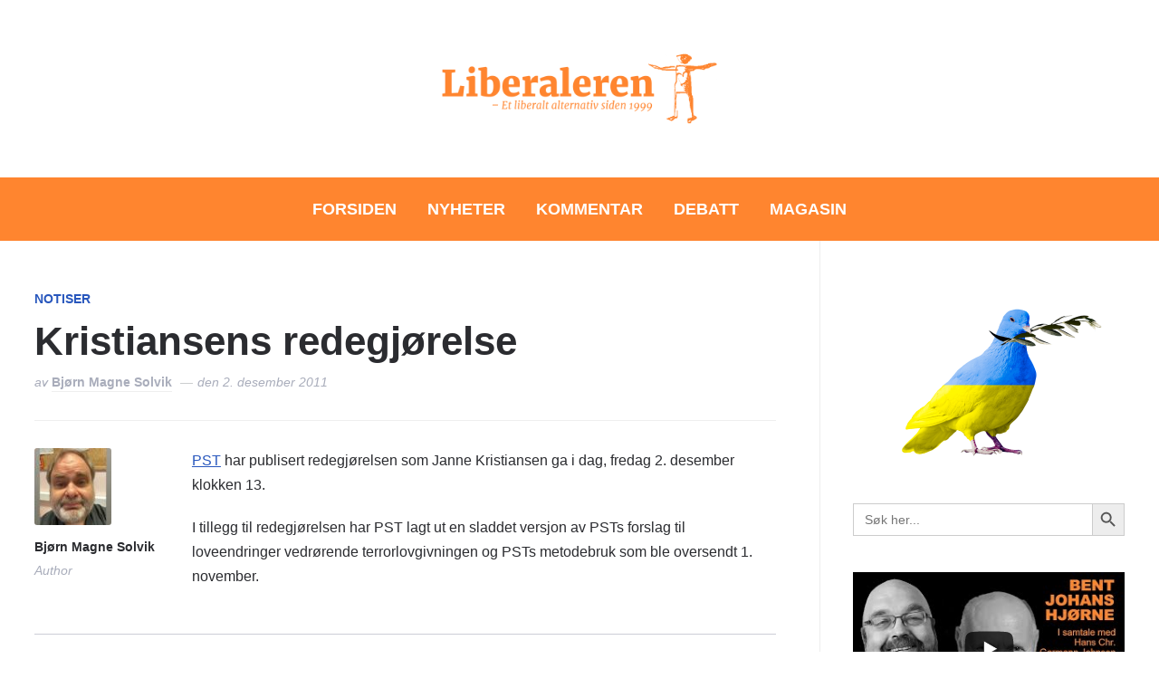

--- FILE ---
content_type: text/html; charset=UTF-8
request_url: https://www.liberaleren.no/2011/12/02/kristiansens-redegj%C3%B8relse/
body_size: 30876
content:
<!DOCTYPE html>
<html lang="nb-NO" prefix="og: http://ogp.me/ns# fb: http://ogp.me/ns/fb#">
<head>
    <meta charset="UTF-8">
    <meta name="viewport" content="width=device-width, initial-scale=1.0">
    <link rel="profile" href="https://gmpg.org/xfn/11">
    <link rel="pingback" href="https://www.liberaleren.no/wordpress/xmlrpc.php">
    <link rel="preload" as="font" href="https://www.liberaleren.no/wordpress/wp-content/themes/wpzoom-prime-news/fonts/primenews.ttf" type="font/ttf" crossorigin>

    <title>Kristiansens redegjørelse  &#8211; Liberaleren</title>
<meta name='robots' content='max-image-preview:large' />
<link rel='dns-prefetch' href='//stats.wp.com' />
<link rel='dns-prefetch' href='//fonts.googleapis.com' />
<link rel='dns-prefetch' href='//v0.wordpress.com' />
<link rel='preconnect' href='//c0.wp.com' />
<link rel='preconnect' href='//i0.wp.com' />
<link rel="alternate" type="application/rss+xml" title="Liberaleren &raquo; strøm" href="https://www.liberaleren.no/feed/" />
<link rel="alternate" title="oEmbed (JSON)" type="application/json+oembed" href="https://www.liberaleren.no/wp-json/oembed/1.0/embed?url=https%3A%2F%2Fwww.liberaleren.no%2F2011%2F12%2F02%2Fkristiansens-redegj%25c3%25b8relse%2F" />
<link rel="alternate" title="oEmbed (XML)" type="text/xml+oembed" href="https://www.liberaleren.no/wp-json/oembed/1.0/embed?url=https%3A%2F%2Fwww.liberaleren.no%2F2011%2F12%2F02%2Fkristiansens-redegj%25c3%25b8relse%2F&#038;format=xml" />
<style id='wp-img-auto-sizes-contain-inline-css' type='text/css'>
img:is([sizes=auto i],[sizes^="auto," i]){contain-intrinsic-size:3000px 1500px}
/*# sourceURL=wp-img-auto-sizes-contain-inline-css */
</style>
<link rel='stylesheet' id='wp-quicklatex-format-css' href='https://www.liberaleren.no/wordpress/wp-content/plugins/wp-quicklatex/css/quicklatex-format.css?ver=6.9' type='text/css' media='all' />
<style id='wp-emoji-styles-inline-css' type='text/css'>

	img.wp-smiley, img.emoji {
		display: inline !important;
		border: none !important;
		box-shadow: none !important;
		height: 1em !important;
		width: 1em !important;
		margin: 0 0.07em !important;
		vertical-align: -0.1em !important;
		background: none !important;
		padding: 0 !important;
	}
/*# sourceURL=wp-emoji-styles-inline-css */
</style>
<style id='wp-block-library-inline-css' type='text/css'>
:root{--wp-block-synced-color:#7a00df;--wp-block-synced-color--rgb:122,0,223;--wp-bound-block-color:var(--wp-block-synced-color);--wp-editor-canvas-background:#ddd;--wp-admin-theme-color:#007cba;--wp-admin-theme-color--rgb:0,124,186;--wp-admin-theme-color-darker-10:#006ba1;--wp-admin-theme-color-darker-10--rgb:0,107,160.5;--wp-admin-theme-color-darker-20:#005a87;--wp-admin-theme-color-darker-20--rgb:0,90,135;--wp-admin-border-width-focus:2px}@media (min-resolution:192dpi){:root{--wp-admin-border-width-focus:1.5px}}.wp-element-button{cursor:pointer}:root .has-very-light-gray-background-color{background-color:#eee}:root .has-very-dark-gray-background-color{background-color:#313131}:root .has-very-light-gray-color{color:#eee}:root .has-very-dark-gray-color{color:#313131}:root .has-vivid-green-cyan-to-vivid-cyan-blue-gradient-background{background:linear-gradient(135deg,#00d084,#0693e3)}:root .has-purple-crush-gradient-background{background:linear-gradient(135deg,#34e2e4,#4721fb 50%,#ab1dfe)}:root .has-hazy-dawn-gradient-background{background:linear-gradient(135deg,#faaca8,#dad0ec)}:root .has-subdued-olive-gradient-background{background:linear-gradient(135deg,#fafae1,#67a671)}:root .has-atomic-cream-gradient-background{background:linear-gradient(135deg,#fdd79a,#004a59)}:root .has-nightshade-gradient-background{background:linear-gradient(135deg,#330968,#31cdcf)}:root .has-midnight-gradient-background{background:linear-gradient(135deg,#020381,#2874fc)}:root{--wp--preset--font-size--normal:16px;--wp--preset--font-size--huge:42px}.has-regular-font-size{font-size:1em}.has-larger-font-size{font-size:2.625em}.has-normal-font-size{font-size:var(--wp--preset--font-size--normal)}.has-huge-font-size{font-size:var(--wp--preset--font-size--huge)}.has-text-align-center{text-align:center}.has-text-align-left{text-align:left}.has-text-align-right{text-align:right}.has-fit-text{white-space:nowrap!important}#end-resizable-editor-section{display:none}.aligncenter{clear:both}.items-justified-left{justify-content:flex-start}.items-justified-center{justify-content:center}.items-justified-right{justify-content:flex-end}.items-justified-space-between{justify-content:space-between}.screen-reader-text{border:0;clip-path:inset(50%);height:1px;margin:-1px;overflow:hidden;padding:0;position:absolute;width:1px;word-wrap:normal!important}.screen-reader-text:focus{background-color:#ddd;clip-path:none;color:#444;display:block;font-size:1em;height:auto;left:5px;line-height:normal;padding:15px 23px 14px;text-decoration:none;top:5px;width:auto;z-index:100000}html :where(.has-border-color){border-style:solid}html :where([style*=border-top-color]){border-top-style:solid}html :where([style*=border-right-color]){border-right-style:solid}html :where([style*=border-bottom-color]){border-bottom-style:solid}html :where([style*=border-left-color]){border-left-style:solid}html :where([style*=border-width]){border-style:solid}html :where([style*=border-top-width]){border-top-style:solid}html :where([style*=border-right-width]){border-right-style:solid}html :where([style*=border-bottom-width]){border-bottom-style:solid}html :where([style*=border-left-width]){border-left-style:solid}html :where(img[class*=wp-image-]){height:auto;max-width:100%}:where(figure){margin:0 0 1em}html :where(.is-position-sticky){--wp-admin--admin-bar--position-offset:var(--wp-admin--admin-bar--height,0px)}@media screen and (max-width:600px){html :where(.is-position-sticky){--wp-admin--admin-bar--position-offset:0px}}

/*# sourceURL=wp-block-library-inline-css */
</style><style id='global-styles-inline-css' type='text/css'>
:root{--wp--preset--aspect-ratio--square: 1;--wp--preset--aspect-ratio--4-3: 4/3;--wp--preset--aspect-ratio--3-4: 3/4;--wp--preset--aspect-ratio--3-2: 3/2;--wp--preset--aspect-ratio--2-3: 2/3;--wp--preset--aspect-ratio--16-9: 16/9;--wp--preset--aspect-ratio--9-16: 9/16;--wp--preset--color--black: #000000;--wp--preset--color--cyan-bluish-gray: #abb8c3;--wp--preset--color--white: #ffffff;--wp--preset--color--pale-pink: #f78da7;--wp--preset--color--vivid-red: #cf2e2e;--wp--preset--color--luminous-vivid-orange: #ff6900;--wp--preset--color--luminous-vivid-amber: #fcb900;--wp--preset--color--light-green-cyan: #7bdcb5;--wp--preset--color--vivid-green-cyan: #00d084;--wp--preset--color--pale-cyan-blue: #8ed1fc;--wp--preset--color--vivid-cyan-blue: #0693e3;--wp--preset--color--vivid-purple: #9b51e0;--wp--preset--gradient--vivid-cyan-blue-to-vivid-purple: linear-gradient(135deg,rgb(6,147,227) 0%,rgb(155,81,224) 100%);--wp--preset--gradient--light-green-cyan-to-vivid-green-cyan: linear-gradient(135deg,rgb(122,220,180) 0%,rgb(0,208,130) 100%);--wp--preset--gradient--luminous-vivid-amber-to-luminous-vivid-orange: linear-gradient(135deg,rgb(252,185,0) 0%,rgb(255,105,0) 100%);--wp--preset--gradient--luminous-vivid-orange-to-vivid-red: linear-gradient(135deg,rgb(255,105,0) 0%,rgb(207,46,46) 100%);--wp--preset--gradient--very-light-gray-to-cyan-bluish-gray: linear-gradient(135deg,rgb(238,238,238) 0%,rgb(169,184,195) 100%);--wp--preset--gradient--cool-to-warm-spectrum: linear-gradient(135deg,rgb(74,234,220) 0%,rgb(151,120,209) 20%,rgb(207,42,186) 40%,rgb(238,44,130) 60%,rgb(251,105,98) 80%,rgb(254,248,76) 100%);--wp--preset--gradient--blush-light-purple: linear-gradient(135deg,rgb(255,206,236) 0%,rgb(152,150,240) 100%);--wp--preset--gradient--blush-bordeaux: linear-gradient(135deg,rgb(254,205,165) 0%,rgb(254,45,45) 50%,rgb(107,0,62) 100%);--wp--preset--gradient--luminous-dusk: linear-gradient(135deg,rgb(255,203,112) 0%,rgb(199,81,192) 50%,rgb(65,88,208) 100%);--wp--preset--gradient--pale-ocean: linear-gradient(135deg,rgb(255,245,203) 0%,rgb(182,227,212) 50%,rgb(51,167,181) 100%);--wp--preset--gradient--electric-grass: linear-gradient(135deg,rgb(202,248,128) 0%,rgb(113,206,126) 100%);--wp--preset--gradient--midnight: linear-gradient(135deg,rgb(2,3,129) 0%,rgb(40,116,252) 100%);--wp--preset--font-size--small: 13px;--wp--preset--font-size--medium: 20px;--wp--preset--font-size--large: 36px;--wp--preset--font-size--x-large: 42px;--wp--preset--spacing--20: 0.44rem;--wp--preset--spacing--30: 0.67rem;--wp--preset--spacing--40: 1rem;--wp--preset--spacing--50: 1.5rem;--wp--preset--spacing--60: 2.25rem;--wp--preset--spacing--70: 3.38rem;--wp--preset--spacing--80: 5.06rem;--wp--preset--shadow--natural: 6px 6px 9px rgba(0, 0, 0, 0.2);--wp--preset--shadow--deep: 12px 12px 50px rgba(0, 0, 0, 0.4);--wp--preset--shadow--sharp: 6px 6px 0px rgba(0, 0, 0, 0.2);--wp--preset--shadow--outlined: 6px 6px 0px -3px rgb(255, 255, 255), 6px 6px rgb(0, 0, 0);--wp--preset--shadow--crisp: 6px 6px 0px rgb(0, 0, 0);}:where(.is-layout-flex){gap: 0.5em;}:where(.is-layout-grid){gap: 0.5em;}body .is-layout-flex{display: flex;}.is-layout-flex{flex-wrap: wrap;align-items: center;}.is-layout-flex > :is(*, div){margin: 0;}body .is-layout-grid{display: grid;}.is-layout-grid > :is(*, div){margin: 0;}:where(.wp-block-columns.is-layout-flex){gap: 2em;}:where(.wp-block-columns.is-layout-grid){gap: 2em;}:where(.wp-block-post-template.is-layout-flex){gap: 1.25em;}:where(.wp-block-post-template.is-layout-grid){gap: 1.25em;}.has-black-color{color: var(--wp--preset--color--black) !important;}.has-cyan-bluish-gray-color{color: var(--wp--preset--color--cyan-bluish-gray) !important;}.has-white-color{color: var(--wp--preset--color--white) !important;}.has-pale-pink-color{color: var(--wp--preset--color--pale-pink) !important;}.has-vivid-red-color{color: var(--wp--preset--color--vivid-red) !important;}.has-luminous-vivid-orange-color{color: var(--wp--preset--color--luminous-vivid-orange) !important;}.has-luminous-vivid-amber-color{color: var(--wp--preset--color--luminous-vivid-amber) !important;}.has-light-green-cyan-color{color: var(--wp--preset--color--light-green-cyan) !important;}.has-vivid-green-cyan-color{color: var(--wp--preset--color--vivid-green-cyan) !important;}.has-pale-cyan-blue-color{color: var(--wp--preset--color--pale-cyan-blue) !important;}.has-vivid-cyan-blue-color{color: var(--wp--preset--color--vivid-cyan-blue) !important;}.has-vivid-purple-color{color: var(--wp--preset--color--vivid-purple) !important;}.has-black-background-color{background-color: var(--wp--preset--color--black) !important;}.has-cyan-bluish-gray-background-color{background-color: var(--wp--preset--color--cyan-bluish-gray) !important;}.has-white-background-color{background-color: var(--wp--preset--color--white) !important;}.has-pale-pink-background-color{background-color: var(--wp--preset--color--pale-pink) !important;}.has-vivid-red-background-color{background-color: var(--wp--preset--color--vivid-red) !important;}.has-luminous-vivid-orange-background-color{background-color: var(--wp--preset--color--luminous-vivid-orange) !important;}.has-luminous-vivid-amber-background-color{background-color: var(--wp--preset--color--luminous-vivid-amber) !important;}.has-light-green-cyan-background-color{background-color: var(--wp--preset--color--light-green-cyan) !important;}.has-vivid-green-cyan-background-color{background-color: var(--wp--preset--color--vivid-green-cyan) !important;}.has-pale-cyan-blue-background-color{background-color: var(--wp--preset--color--pale-cyan-blue) !important;}.has-vivid-cyan-blue-background-color{background-color: var(--wp--preset--color--vivid-cyan-blue) !important;}.has-vivid-purple-background-color{background-color: var(--wp--preset--color--vivid-purple) !important;}.has-black-border-color{border-color: var(--wp--preset--color--black) !important;}.has-cyan-bluish-gray-border-color{border-color: var(--wp--preset--color--cyan-bluish-gray) !important;}.has-white-border-color{border-color: var(--wp--preset--color--white) !important;}.has-pale-pink-border-color{border-color: var(--wp--preset--color--pale-pink) !important;}.has-vivid-red-border-color{border-color: var(--wp--preset--color--vivid-red) !important;}.has-luminous-vivid-orange-border-color{border-color: var(--wp--preset--color--luminous-vivid-orange) !important;}.has-luminous-vivid-amber-border-color{border-color: var(--wp--preset--color--luminous-vivid-amber) !important;}.has-light-green-cyan-border-color{border-color: var(--wp--preset--color--light-green-cyan) !important;}.has-vivid-green-cyan-border-color{border-color: var(--wp--preset--color--vivid-green-cyan) !important;}.has-pale-cyan-blue-border-color{border-color: var(--wp--preset--color--pale-cyan-blue) !important;}.has-vivid-cyan-blue-border-color{border-color: var(--wp--preset--color--vivid-cyan-blue) !important;}.has-vivid-purple-border-color{border-color: var(--wp--preset--color--vivid-purple) !important;}.has-vivid-cyan-blue-to-vivid-purple-gradient-background{background: var(--wp--preset--gradient--vivid-cyan-blue-to-vivid-purple) !important;}.has-light-green-cyan-to-vivid-green-cyan-gradient-background{background: var(--wp--preset--gradient--light-green-cyan-to-vivid-green-cyan) !important;}.has-luminous-vivid-amber-to-luminous-vivid-orange-gradient-background{background: var(--wp--preset--gradient--luminous-vivid-amber-to-luminous-vivid-orange) !important;}.has-luminous-vivid-orange-to-vivid-red-gradient-background{background: var(--wp--preset--gradient--luminous-vivid-orange-to-vivid-red) !important;}.has-very-light-gray-to-cyan-bluish-gray-gradient-background{background: var(--wp--preset--gradient--very-light-gray-to-cyan-bluish-gray) !important;}.has-cool-to-warm-spectrum-gradient-background{background: var(--wp--preset--gradient--cool-to-warm-spectrum) !important;}.has-blush-light-purple-gradient-background{background: var(--wp--preset--gradient--blush-light-purple) !important;}.has-blush-bordeaux-gradient-background{background: var(--wp--preset--gradient--blush-bordeaux) !important;}.has-luminous-dusk-gradient-background{background: var(--wp--preset--gradient--luminous-dusk) !important;}.has-pale-ocean-gradient-background{background: var(--wp--preset--gradient--pale-ocean) !important;}.has-electric-grass-gradient-background{background: var(--wp--preset--gradient--electric-grass) !important;}.has-midnight-gradient-background{background: var(--wp--preset--gradient--midnight) !important;}.has-small-font-size{font-size: var(--wp--preset--font-size--small) !important;}.has-medium-font-size{font-size: var(--wp--preset--font-size--medium) !important;}.has-large-font-size{font-size: var(--wp--preset--font-size--large) !important;}.has-x-large-font-size{font-size: var(--wp--preset--font-size--x-large) !important;}
/*# sourceURL=global-styles-inline-css */
</style>

<style id='classic-theme-styles-inline-css' type='text/css'>
/*! This file is auto-generated */
.wp-block-button__link{color:#fff;background-color:#32373c;border-radius:9999px;box-shadow:none;text-decoration:none;padding:calc(.667em + 2px) calc(1.333em + 2px);font-size:1.125em}.wp-block-file__button{background:#32373c;color:#fff;text-decoration:none}
/*# sourceURL=/wp-includes/css/classic-themes.min.css */
</style>
<link rel='stylesheet' id='events-manager-css' href='https://www.liberaleren.no/wordpress/wp-content/plugins/events-manager/includes/css/events-manager.min.css?ver=7.2.2.1' type='text/css' media='all' />
<style id='events-manager-inline-css' type='text/css'>
body .em { --font-family : inherit; --font-weight : inherit; --font-size : 1em; --line-height : inherit; }
/*# sourceURL=events-manager-inline-css */
</style>
<link rel='stylesheet' id='wpos-slick-style-css' href='https://www.liberaleren.no/wordpress/wp-content/plugins/wp-trending-post-slider-and-widget/assets/css/slick.css?ver=1.8.6' type='text/css' media='all' />
<link rel='stylesheet' id='wtpsw-public-style-css' href='https://www.liberaleren.no/wordpress/wp-content/plugins/wp-trending-post-slider-and-widget/assets/css/wtpsw-public.css?ver=1.8.6' type='text/css' media='all' />
<link rel='stylesheet' id='ivory-search-styles-css' href='https://www.liberaleren.no/wordpress/wp-content/plugins/add-search-to-menu/public/css/ivory-search.min.css?ver=5.5.12' type='text/css' media='all' />
<link rel='stylesheet' id='zoom-theme-utils-css-css' href='https://www.liberaleren.no/wordpress/wp-content/themes/wpzoom-prime-news/functions/wpzoom/assets/css/theme-utils.css?ver=6.9' type='text/css' media='all' />
<link rel='stylesheet' id='primenews-google-fonts-css' href='https://fonts.googleapis.com/css?family=Work+Sans%3Aregular%2C600%2C700%7CLibre+Franklin%3Aregular%2C500%2C600&#038;display=swap&#038;ver=6.9' type='text/css' media='all' />
<link rel='stylesheet' id='primenews-style-css' href='https://www.liberaleren.no/wordpress/wp-content/themes/wpzoom-prime-news/style.css?ver=1.0.13' type='text/css' media='all' />
<link rel='stylesheet' id='media-queries-css' href='https://www.liberaleren.no/wordpress/wp-content/themes/wpzoom-prime-news/css/media-queries.css?ver=1.0.13' type='text/css' media='all' />
<link rel='stylesheet' id='primenews-style-color-default-css' href='https://www.liberaleren.no/wordpress/wp-content/themes/wpzoom-prime-news/styles/default.css?ver=1.0.13' type='text/css' media='all' />
<link rel='stylesheet' id='dashicons-css' href='https://c0.wp.com/c/6.9/wp-includes/css/dashicons.min.css' type='text/css' media='all' />
<link rel='stylesheet' id='wpzoom-social-icons-socicon-css' href='https://www.liberaleren.no/wordpress/wp-content/plugins/social-icons-widget-by-wpzoom/assets/css/wpzoom-socicon.css?ver=1762794016' type='text/css' media='all' />
<link rel='stylesheet' id='wpzoom-social-icons-genericons-css' href='https://www.liberaleren.no/wordpress/wp-content/plugins/social-icons-widget-by-wpzoom/assets/css/genericons.css?ver=1762794016' type='text/css' media='all' />
<link rel='stylesheet' id='wpzoom-social-icons-academicons-css' href='https://www.liberaleren.no/wordpress/wp-content/plugins/social-icons-widget-by-wpzoom/assets/css/academicons.min.css?ver=1762794016' type='text/css' media='all' />
<link rel='stylesheet' id='wpzoom-social-icons-font-awesome-3-css' href='https://www.liberaleren.no/wordpress/wp-content/plugins/social-icons-widget-by-wpzoom/assets/css/font-awesome-3.min.css?ver=1762794016' type='text/css' media='all' />
<link rel='stylesheet' id='wpzoom-social-icons-styles-css' href='https://www.liberaleren.no/wordpress/wp-content/plugins/social-icons-widget-by-wpzoom/assets/css/wpzoom-social-icons-styles.css?ver=1762794016' type='text/css' media='all' />
<link rel='preload' as='font'  id='wpzoom-social-icons-font-academicons-woff2-css' href='https://www.liberaleren.no/wordpress/wp-content/plugins/social-icons-widget-by-wpzoom/assets/font/academicons.woff2?v=1.9.2'  type='font/woff2' crossorigin />
<link rel='preload' as='font'  id='wpzoom-social-icons-font-fontawesome-3-woff2-css' href='https://www.liberaleren.no/wordpress/wp-content/plugins/social-icons-widget-by-wpzoom/assets/font/fontawesome-webfont.woff2?v=4.7.0'  type='font/woff2' crossorigin />
<link rel='preload' as='font'  id='wpzoom-social-icons-font-genericons-woff-css' href='https://www.liberaleren.no/wordpress/wp-content/plugins/social-icons-widget-by-wpzoom/assets/font/Genericons.woff'  type='font/woff' crossorigin />
<link rel='preload' as='font'  id='wpzoom-social-icons-font-socicon-woff2-css' href='https://www.liberaleren.no/wordpress/wp-content/plugins/social-icons-widget-by-wpzoom/assets/font/socicon.woff2?v=4.5.2'  type='font/woff2' crossorigin />
<script type="text/javascript" src="https://c0.wp.com/c/6.9/wp-includes/js/jquery/jquery.min.js" id="jquery-core-js"></script>
<script type="text/javascript" src="https://c0.wp.com/c/6.9/wp-includes/js/jquery/jquery-migrate.min.js" id="jquery-migrate-js"></script>
<script type="text/javascript" src="https://c0.wp.com/c/6.9/wp-includes/js/jquery/ui/core.min.js" id="jquery-ui-core-js"></script>
<script type="text/javascript" src="https://c0.wp.com/c/6.9/wp-includes/js/jquery/ui/mouse.min.js" id="jquery-ui-mouse-js"></script>
<script type="text/javascript" src="https://c0.wp.com/c/6.9/wp-includes/js/jquery/ui/sortable.min.js" id="jquery-ui-sortable-js"></script>
<script type="text/javascript" src="https://c0.wp.com/c/6.9/wp-includes/js/jquery/ui/datepicker.min.js" id="jquery-ui-datepicker-js"></script>
<script type="text/javascript" id="jquery-ui-datepicker-js-after">
/* <![CDATA[ */
jQuery(function(jQuery){jQuery.datepicker.setDefaults({"closeText":"Lukk","currentText":"I dag","monthNames":["januar","februar","mars","april","mai","juni","juli","august","september","oktober","november","desember"],"monthNamesShort":["jan","feb","mar","apr","mai","jun","jul","aug","sep","okt","nov","des"],"nextText":"Neste","prevText":"Forrige","dayNames":["s\u00f8ndag","mandag","tirsdag","onsdag","torsdag","fredag","l\u00f8rdag"],"dayNamesShort":["s\u00f8n","man","tir","ons","tor","fre","l\u00f8r"],"dayNamesMin":["S","M","T","O","T","F","L"],"dateFormat":"d. MM yy","firstDay":1,"isRTL":false});});
//# sourceURL=jquery-ui-datepicker-js-after
/* ]]> */
</script>
<script type="text/javascript" src="https://c0.wp.com/c/6.9/wp-includes/js/jquery/ui/resizable.min.js" id="jquery-ui-resizable-js"></script>
<script type="text/javascript" src="https://c0.wp.com/c/6.9/wp-includes/js/jquery/ui/draggable.min.js" id="jquery-ui-draggable-js"></script>
<script type="text/javascript" src="https://c0.wp.com/c/6.9/wp-includes/js/jquery/ui/controlgroup.min.js" id="jquery-ui-controlgroup-js"></script>
<script type="text/javascript" src="https://c0.wp.com/c/6.9/wp-includes/js/jquery/ui/checkboxradio.min.js" id="jquery-ui-checkboxradio-js"></script>
<script type="text/javascript" src="https://c0.wp.com/c/6.9/wp-includes/js/jquery/ui/button.min.js" id="jquery-ui-button-js"></script>
<script type="text/javascript" src="https://c0.wp.com/c/6.9/wp-includes/js/jquery/ui/dialog.min.js" id="jquery-ui-dialog-js"></script>
<script type="text/javascript" id="events-manager-js-extra">
/* <![CDATA[ */
var EM = {"ajaxurl":"https://www.liberaleren.no/wordpress/wp-admin/admin-ajax.php","locationajaxurl":"https://www.liberaleren.no/wordpress/wp-admin/admin-ajax.php?action=locations_search","firstDay":"1","locale":"nb","dateFormat":"yy-mm-dd","ui_css":"https://www.liberaleren.no/wordpress/wp-content/plugins/events-manager/includes/css/jquery-ui/build.min.css","show24hours":"1","is_ssl":"1","autocomplete_limit":"10","calendar":{"breakpoints":{"small":560,"medium":908,"large":false}},"phone":"","datepicker":{"format":"d/m/Y"},"search":{"breakpoints":{"small":650,"medium":850,"full":false}},"url":"https://www.liberaleren.no/wordpress/wp-content/plugins/events-manager","assets":{"input.em-uploader":{"js":{"em-uploader":{"url":"https://www.liberaleren.no/wordpress/wp-content/plugins/events-manager/includes/js/em-uploader.js?v=7.2.2.1","event":"em_uploader_ready"}}},".em-event-editor":{"js":{"event-editor":{"url":"https://www.liberaleren.no/wordpress/wp-content/plugins/events-manager/includes/js/events-manager-event-editor.js?v=7.2.2.1","event":"em_event_editor_ready"}},"css":{"event-editor":"https://www.liberaleren.no/wordpress/wp-content/plugins/events-manager/includes/css/events-manager-event-editor.min.css?v=7.2.2.1"}},".em-recurrence-sets, .em-timezone":{"js":{"luxon":{"url":"luxon/luxon.js?v=7.2.2.1","event":"em_luxon_ready"}}},".em-booking-form, #em-booking-form, .em-booking-recurring, .em-event-booking-form":{"js":{"em-bookings":{"url":"https://www.liberaleren.no/wordpress/wp-content/plugins/events-manager/includes/js/bookingsform.js?v=7.2.2.1","event":"em_booking_form_js_loaded"}}},"#em-opt-archetypes":{"js":{"archetypes":"https://www.liberaleren.no/wordpress/wp-content/plugins/events-manager/includes/js/admin-archetype-editor.js?v=7.2.2.1","archetypes_ms":"https://www.liberaleren.no/wordpress/wp-content/plugins/events-manager/includes/js/admin-archetypes.js?v=7.2.2.1","qs":"qs/qs.js?v=7.2.2.1"}}},"cached":"","google_maps_api":"AIzaSyBLL8aFf2aosIKS0sp3W6a-7v2DdkJeXaI","txt_search":"S\u00f8k","txt_searching":"S\u00f8ker ...","txt_loading":"Laster inn..."};
//# sourceURL=events-manager-js-extra
/* ]]> */
</script>
<script type="text/javascript" src="https://www.liberaleren.no/wordpress/wp-content/plugins/events-manager/includes/js/events-manager.js?ver=7.2.2.1" id="events-manager-js"></script>
<script type="text/javascript" src="https://www.liberaleren.no/wordpress/wp-content/themes/wpzoom-prime-news/js/init.js?ver=6.9" id="wpzoom-init-js"></script>
<script type="text/javascript" src="https://www.liberaleren.no/wordpress/wp-content/plugins/wp-quicklatex/js/wp-quicklatex-frontend.js?ver=1.0" id="wp-quicklatex-frontend-js"></script>
<link rel="https://api.w.org/" href="https://www.liberaleren.no/wp-json/" /><link rel="alternate" title="JSON" type="application/json" href="https://www.liberaleren.no/wp-json/wp/v2/posts/15894" /><link rel="EditURI" type="application/rsd+xml" title="RSD" href="https://www.liberaleren.no/wordpress/xmlrpc.php?rsd" />
<meta name="generator" content="WordPress 6.9" />
<link rel="canonical" href="https://www.liberaleren.no/2011/12/02/kristiansens-redegj%c3%b8relse/" />
<link rel='shortlink' href='https://wp.me/p5KGV-48m' />
	<style>img#wpstats{display:none}</style>
				<style type="text/css">.pp-podcast {opacity: 0;}</style>
		<!-- WPZOOM Theme / Framework -->
<meta name="generator" content="Prime News 1.0.13" />
<meta name="generator" content="WPZOOM Framework 2.0.8" />

<!-- Begin Theme Custom CSS -->
<style type="text/css" id="wpzoom-prime-news-custom-css">
.navbar-brand-wpz .tagline{display:none;}.sb-search{display:none;}.sb-search .sb-icon-search:hover, .sb-search .sb-search-input, .sb-search.sb-search-open .sb-icon-search:before{color:#ff852f;}.main-navbar{background:#ff852f;}.navbar-wpz ul{background:#ff852f;}body{font-family:"Helvetica Neue", Helvetica, Arial, sans-serif;}.main-navbar a{font-family:"Helvetica Neue", Helvetica, Arial, sans-serif;font-weight:bold;text-transform:uppercase;}.entry-title{font-family:"Helvetica Neue", Helvetica, Arial, sans-serif;font-weight:normal;}
</style>
<!-- End Theme Custom CSS -->
<link rel="icon" href="https://i0.wp.com/www.liberaleren.no/wordpress/wp-content/uploads/cropped-logo-transparent.png?fit=32%2C32&#038;ssl=1" sizes="32x32" />
<link rel="icon" href="https://i0.wp.com/www.liberaleren.no/wordpress/wp-content/uploads/cropped-logo-transparent.png?fit=192%2C192&#038;ssl=1" sizes="192x192" />
<link rel="apple-touch-icon" href="https://i0.wp.com/www.liberaleren.no/wordpress/wp-content/uploads/cropped-logo-transparent.png?fit=180%2C180&#038;ssl=1" />
<meta name="msapplication-TileImage" content="https://i0.wp.com/www.liberaleren.no/wordpress/wp-content/uploads/cropped-logo-transparent.png?fit=270%2C270&#038;ssl=1" />

<!-- START - Open Graph and Twitter Card Tags 3.3.7 -->
 <!-- Facebook Open Graph -->
  <meta property="og:locale" content="nb_NO"/>
  <meta property="og:site_name" content="Liberaleren"/>
  <meta property="og:title" content="Kristiansens redegjørelse"/>
  <meta property="og:url" content="https://www.liberaleren.no/2011/12/02/kristiansens-redegj%c3%b8relse/"/>
  <meta property="og:type" content="article"/>
  <meta property="og:description" content="PST har publisert redegjørelsen som Janne Kristiansen ga i dag, fredag 2. desember klokken 13. 

I tillegg til redegjørelsen har PST lagt ut en sladdet versjon av PSTs forslag til loveendringer vedrørende terrorlovgivningen og PSTs metodebruk som ble oversendt 1. november."/>
  <meta property="article:published_time" content="2011-12-02T13:43:53+01:00"/>
  <meta property="article:modified_time" content="2011-12-02T13:43:53+01:00" />
  <meta property="og:updated_time" content="2011-12-02T13:43:53+01:00" />
  <meta property="article:section" content="Notiser"/>
  <meta property="article:publisher" content="https://www.facebook.com/liberaleren.no/"/>
 <!-- Google+ / Schema.org -->
 <!-- Twitter Cards -->
  <meta name="twitter:title" content="Kristiansens redegjørelse"/>
  <meta name="twitter:url" content="https://www.liberaleren.no/2011/12/02/kristiansens-redegj%c3%b8relse/"/>
  <meta name="twitter:description" content="PST har publisert redegjørelsen som Janne Kristiansen ga i dag, fredag 2. desember klokken 13. 

I tillegg til redegjørelsen har PST lagt ut en sladdet versjon av PSTs forslag til loveendringer vedrørende terrorlovgivningen og PSTs metodebruk som ble oversendt 1. november."/>
  <meta name="twitter:card" content="summary_large_image"/>
 <!-- SEO -->
 <!-- Misc. tags -->
 <!-- is_singular -->
<!-- END - Open Graph and Twitter Card Tags 3.3.7 -->
	
<link rel='stylesheet' id='ivory-ajax-search-styles-css' href='https://www.liberaleren.no/wordpress/wp-content/plugins/add-search-to-menu/public/css/ivory-ajax-search.min.css?ver=5.5.12' type='text/css' media='all' />
<link rel='stylesheet' id='sby_styles-css' href='https://www.liberaleren.no/wordpress/wp-content/plugins/feeds-for-youtube/css/sb-youtube-free.min.css?ver=2.4.0' type='text/css' media='all' />
<link rel='stylesheet' id='pppublic-css' href='https://www.liberaleren.no/wordpress/wp-content/plugins/podcast-player/frontend/css/podcast-player-public.css?ver=7.9.12' type='text/css' media='all' />
</head>
<body data-rsssl=1 class="wp-singular post-template-default single single-post postid-15894 single-format-standard wp-custom-logo wp-theme-wpzoom-prime-news wpzoom-prime-news">

    
<div class="page-wrap">

    
    
    <header class="site-header">

        <div class="inner-wrap">

            <div class="brand-wrap">

                

                <div class="header_social">
                                    </div><!-- .header_social -->


                <div class="navbar-brand-wpz">

                    <a href="https://www.liberaleren.no/" class="custom-logo-link" rel="home" itemprop="url"><img width="2600" height="600" src="https://i0.wp.com/www.liberaleren.no/wordpress/wp-content/uploads/cropped-Liberaleren-header-%E2%80%93-Et-liberalt-alternativ-siden-1999-2.png?fit=2600%2C600&amp;ssl=1" class="custom-logo no-lazyload no-lazy a3-notlazy" alt="Liberaleren" itemprop="logo" decoding="async" fetchpriority="high" /></a>
                    <p class="tagline"></p>

                </div><!-- .navbar-brand -->


                <div class="header_misc">
                    

                    <div id="sb-search" class="sb-search">
                        <form data-min-no-for-search=1 data-result-box-max-height=400 data-form-id=69467 class="is-search-form is-form-style is-form-style-3 is-form-id-69467 is-ajax-search" action="https://www.liberaleren.no/" method="get" role="search" ><label for="is-search-input-69467"><span class="is-screen-reader-text">Søk etter:</span><input  type="search" id="is-search-input-69467" name="s" value="" class="is-search-input" placeholder="Søk her..." autocomplete=off /><span class="is-loader-image" style="display: none;background-image:url(https://www.liberaleren.no/wordpress/wp-content/plugins/add-search-to-menu/public/images/spinner.gif);" ></span></label><button type="submit" class="is-search-submit"><span class="is-screen-reader-text">Søkeknapp</span><span class="is-search-icon"><svg focusable="false" aria-label="Søk" xmlns="http://www.w3.org/2000/svg" viewBox="0 0 24 24" width="24px"><path d="M15.5 14h-.79l-.28-.27C15.41 12.59 16 11.11 16 9.5 16 5.91 13.09 3 9.5 3S3 5.91 3 9.5 5.91 16 9.5 16c1.61 0 3.09-.59 4.23-1.57l.27.28v.79l5 4.99L20.49 19l-4.99-5zm-6 0C7.01 14 5 11.99 5 9.5S7.01 5 9.5 5 14 7.01 14 9.5 11.99 14 9.5 14z"></path></svg></span></button><input type="hidden" name="post_type" value="post" /></form>                    </div><!-- .sb-search -->
                </div>
            </div>
        </div>


        <nav class="main-navbar" role="navigation">

            <div class="inner-wrap">

                <div class="side-panel-btn toggle-from-right">

                    
                </div><!-- .side-panel-btn -->


                <div class="navbar-header-main">
                    <div id="menu-main-slide" class="menu-innholdsmeny-container"><ul id="menu-innholdsmeny" class="menu"><li id="menu-item-69257" class="menu-item menu-item-type-custom menu-item-object-custom menu-item-home menu-item-69257"><a href="https://www.liberaleren.no/">Forsiden</a></li>
<li id="menu-item-69153" class="menu-item menu-item-type-taxonomy menu-item-object-category menu-item-69153"><a href="https://www.liberaleren.no/kategori/nyheter/">Nyheter</a></li>
<li id="menu-item-50900" class="menu-item menu-item-type-taxonomy menu-item-object-category menu-item-50900"><a href="https://www.liberaleren.no/kategori/kommentar/">Kommentar</a></li>
<li id="menu-item-50899" class="menu-item menu-item-type-taxonomy menu-item-object-category menu-item-50899"><a href="https://www.liberaleren.no/kategori/meninger/">Debatt</a></li>
<li id="menu-item-50898" class="menu-item menu-item-type-taxonomy menu-item-object-category menu-item-50898"><a href="https://www.liberaleren.no/kategori/magasin/">Magasin</a></li>
</ul></div>
                </div>

                <div id="navbar-main">

                    <div class="menu-innholdsmeny-container"><ul id="menu-innholdsmeny-1" class="navbar-wpz dropdown sf-menu"><li class="menu-item menu-item-type-custom menu-item-object-custom menu-item-home menu-item-69257"><a href="https://www.liberaleren.no/">Forsiden</a></li>
<li class="menu-item menu-item-type-taxonomy menu-item-object-category menu-item-69153"><a href="https://www.liberaleren.no/kategori/nyheter/">Nyheter</a></li>
<li class="menu-item menu-item-type-taxonomy menu-item-object-category menu-item-50900"><a href="https://www.liberaleren.no/kategori/kommentar/">Kommentar</a></li>
<li class="menu-item menu-item-type-taxonomy menu-item-object-category menu-item-50899"><a href="https://www.liberaleren.no/kategori/meninger/">Debatt</a></li>
<li class="menu-item menu-item-type-taxonomy menu-item-object-category menu-item-50898"><a href="https://www.liberaleren.no/kategori/magasin/">Magasin</a></li>
</ul></div>
                </div><!-- #navbar-main -->

            </div><!-- .inner-wrap -->

        </nav><!-- .navbar -->
        <div class="clear"></div>

    </header><!-- .site-header -->

    

<div class="inner-wrap">

    <main id="main" class="site-main" role="main">

        
            <div class="content-area">

                
<article id="post-15894" class="post-15894 post type-post status-publish format-standard hentry category-notiser tag-terrorangrepet">

    

    <header class="entry-header">

        <span class="cat-links"><a href="https://www.liberaleren.no/kategori/notiser/" rel="category tag">Notiser</a></span>
        <h1 class="entry-title fn">Kristiansens redegjørelse</h1>        <div class="entry-meta">
            <span class="entry-author">av <a href="https://www.liberaleren.no/author/solvik/" title="Innlegg av Bjørn Magne Solvik" rel="author">Bjørn Magne Solvik</a></span>            <span class="entry-date">den <time class="entry-date" datetime="2011-12-02T13:43:53+01:00">2. desember 2011</time> </span>                     </div>
    </header><!-- .entry-header -->


    <div class="entry_wrapper">


        
            <div class="entry-details">

                <ul class="entry-meta">

                    
                        <li class="post_author_side">

                            <img alt='Avatar photo' src='https://www.liberaleren.no/wordpress/wp-content/uploads/cropped-120397235_10157767105845756_3106384889741123591_n-85x85.jpg' srcset='https://www.liberaleren.no/wordpress/wp-content/uploads/cropped-120397235_10157767105845756_3106384889741123591_n-170x170.jpg 2x' class='avatar avatar-85 photo' height='85' width='85' decoding='async'/>
                             <a href="https://www.liberaleren.no/author/solvik/" title="Innlegg av Bjørn Magne Solvik" rel="author">Bjørn Magne Solvik</a>                             <span class="entry-author">Author</span>


                        </li>

                    
                </ul>


                
            </div><!-- /.entry-details -->

        

        <div class="post_wrapper">

            <div class="entry-content">
                <p><A HREF="http://www.pst.politiet.no/PST/Templates/Article____955.aspx">PST</A> har publisert redegjørelsen som Janne Kristiansen ga i dag, fredag 2. desember klokken 13. </p>
<p>I tillegg til redegjørelsen har PST lagt ut en sladdet versjon av PSTs forslag til loveendringer vedrørende terrorlovgivningen og PSTs metodebruk som ble oversendt 1. november. </p>
                <div class="clear"></div>
                
                
            </div><!-- .entry-content -->


        </div><!-- .post_wrapper -->



        </div><!-- /.entry_wrapper -->

        <div class="clear"></div>
        <footer class="entry-footer">


                            <div class="tag_list"><h4>Tags:</h4> <a href="https://www.liberaleren.no/emne/terrorangrepet/" rel="tag">Terrorangrepet</a></div>            
           
               <div class="post_author">

                   <img alt='Avatar photo' src='https://www.liberaleren.no/wordpress/wp-content/uploads/cropped-120397235_10157767105845756_3106384889741123591_n-70x70.jpg' srcset='https://www.liberaleren.no/wordpress/wp-content/uploads/cropped-120397235_10157767105845756_3106384889741123591_n-140x140.jpg 2x' class='avatar avatar-70 photo' height='70' width='70' decoding='async'/>
                   <div class="author-description">

                       <h3 class="author-title author"><a href="https://www.liberaleren.no/author/solvik/" title="Innlegg av Bjørn Magne Solvik" rel="author">Bjørn Magne Solvik</a></h3>

                       <p class="author-bio">
                           En mann født i 1973 fra Finnmark, bosatt i Nordkapp kommune.

Jobber med produksjon av reklame. 

Har erfaring fra Fremskrittspartiet og Høyre. Har vært fylkesformann, lokalagsleder og innehatt mange andre kommunale - og fylkeskommunale verv.

Jeg har vært aktiv i idrettsbevegelsen. Nei, ikke som aktiv utøver, men som tillitsmann. Jeg liker å gi tilbake fra min fritid til organisasjoner og bevegelser som har gitt meg mye.                       </p>

                       <div class="author_links">

                           
                           
                           
                       </div>

                   </div>



               </div>

                      <div class="clear"></div>

            

        </footer><!-- .entry-footer -->

    <div class="clear"></div>


</article><!-- #post-## -->
                
                    
                
            </div>

        
        
<section id="site-sidebar">

    
    <div class="widget widget_media_image" id="media_image-2"><a href="https://www.liberaleren.no/2022/09/14/krigen-i-ukraina-2022/"><img width="300" height="200" src="https://i0.wp.com/www.liberaleren.no/wordpress/wp-content/uploads/dove-of-peace-7051688_1920.png?fit=300%2C200&amp;ssl=1" class="image wp-image-81405  attachment-medium size-medium" alt="" style="max-width: 100%; height: auto;" decoding="async" loading="lazy" srcset="https://i0.wp.com/www.liberaleren.no/wordpress/wp-content/uploads/dove-of-peace-7051688_1920.png?w=1920&amp;ssl=1 1920w, https://i0.wp.com/www.liberaleren.no/wordpress/wp-content/uploads/dove-of-peace-7051688_1920.png?resize=300%2C200&amp;ssl=1 300w, https://i0.wp.com/www.liberaleren.no/wordpress/wp-content/uploads/dove-of-peace-7051688_1920.png?resize=1024%2C683&amp;ssl=1 1024w, https://i0.wp.com/www.liberaleren.no/wordpress/wp-content/uploads/dove-of-peace-7051688_1920.png?resize=768%2C512&amp;ssl=1 768w, https://i0.wp.com/www.liberaleren.no/wordpress/wp-content/uploads/dove-of-peace-7051688_1920.png?resize=1536%2C1024&amp;ssl=1 1536w, https://i0.wp.com/www.liberaleren.no/wordpress/wp-content/uploads/dove-of-peace-7051688_1920.png?resize=165%2C109&amp;ssl=1 165w" sizes="auto, (max-width: 300px) 100vw, 300px" /></a><div class="clear"></div></div><div class="widget widget_is_search widget_search" id="is_widget-2"><form data-min-no-for-search=1 data-result-box-max-height=400 data-form-id=69467 class="is-search-form is-form-style is-form-style-3 is-form-id-69467 is-ajax-search" action="https://www.liberaleren.no/" method="get" role="search" ><label for="is-search-input-69467"><span class="is-screen-reader-text">Søk etter:</span><input  type="search" id="is-search-input-69467" name="s" value="" class="is-search-input" placeholder="Søk her..." autocomplete=off /><span class="is-loader-image" style="display: none;background-image:url(https://www.liberaleren.no/wordpress/wp-content/plugins/add-search-to-menu/public/images/spinner.gif);" ></span></label><button type="submit" class="is-search-submit"><span class="is-screen-reader-text">Søkeknapp</span><span class="is-search-icon"><svg focusable="false" aria-label="Søk" xmlns="http://www.w3.org/2000/svg" viewBox="0 0 24 24" width="24px"><path d="M15.5 14h-.79l-.28-.27C15.41 12.59 16 11.11 16 9.5 16 5.91 13.09 3 9.5 3S3 5.91 3 9.5 5.91 16 9.5 16c1.61 0 3.09-.59 4.23-1.57l.27.28v.79l5 4.99L20.49 19l-4.99-5zm-6 0C7.01 14 5 11.99 5 9.5S7.01 5 9.5 5 14 7.01 14 9.5 11.99 14 9.5 14z"></path></svg></span></button><input type="hidden" name="id" value="69467" /><input type="hidden" name="post_type" value="post" /></form><div class="clear"></div></div><div class="widget_text widget widget_custom_html" id="custom_html-4"><div class="textwidget custom-html-widget">

<div id="sb_youtube_sbyUCHChWhwyiNrhDlfmvgJRbrA1" 
	 class="sb_youtube sby_layout_list sby_col_0 sby_mob_col_0 sby_palette_inherit  sby_width_resp" 
	data-feedid="sby_UCHChWhwyiNrhDlfmvgJRbrA#1" 
	data-shortcode-atts="{&quot;feed&quot;:&quot;1&quot;}" 
	data-cols="0" 
	data-colsmobile="0" 
	data-num="1" 
	data-nummobile="1" 
	data-channel-subscribers="&lt;span class=&quot;sby_loader&quot; style=&quot;background-color: rgb(255, 255, 255);&quot;&gt;&lt;/span&gt; subscribers"	data-subscribe-btn="1" 
	data-subscribe-btn-text="Til YouTube" 
	data_channel_header_colors ="{&quot;channelName&quot;:&quot;&quot;,&quot;subscribeCount&quot;:&quot;&quot;,&quot;buttonBackground&quot;:&quot;&quot;,&quot;buttonText&quot;:&quot;&quot;}"
	 data-sby-flags="resizeDisable" data-postid="15894" style="width: 100%;" 
	 data-videocardlayout="vertical" 
>
	        <div class="sby_items_wrap">
		<div class="sby_item  sby_new sby_transition" id="sby_UCHChWhwyiNrhDlfmvgJRbrA_V7NVygj8Tss" data-date="1740488442" data-video-id="V7NVygj8Tss" style="margin-bottom: 5px;">
    <div class="sby_inner_item">
        <div class="sby_video_thumbnail_wrap sby_item_video_thumbnail_wrap">
            <a class="sby_video_thumbnail sby_item_video_thumbnail" href="https://www.youtube.com/watch?v=V7NVygj8Tss" target="_blank" rel="noopener" data-full-res="https://i3.ytimg.com/vi/V7NVygj8Tss/maxresdefault.jpg" data-img-src-set="{&quot;120&quot;:&quot;https:\/\/i3.ytimg.com\/vi\/V7NVygj8Tss\/default.jpg&quot;,&quot;320&quot;:&quot;https:\/\/i3.ytimg.com\/vi\/V7NVygj8Tss\/mqdefault.jpg&quot;,&quot;480&quot;:&quot;https:\/\/i3.ytimg.com\/vi\/V7NVygj8Tss\/hqdefault.jpg&quot;,&quot;640&quot;:&quot;https:\/\/i3.ytimg.com\/vi\/V7NVygj8Tss\/sddefault.jpg&quot;}" data-video-id="V7NVygj8Tss" data-video-title="Friedrich Hayek og betingelsene for et fritt samfunn">
                <img data-recalc-dims="1" src="https://i0.wp.com/www.liberaleren.no/wordpress/wp-content/plugins/feeds-for-youtube/img/placeholder.png?w=750&#038;ssl=1" alt="Hans Chr. Garmann Johnsen er gjest i Bent Johans hjørne. Han er professor i ved Universitetet i Agder og har skrevet en bok på norsk om Friedrich Hayek. Boken er en del av Cappelen Damm Akademisk klassikerserie og har undertittelen &quot;Betingelsene for et liberalt samfunn&quot;

De samtaler om hva som kjennetegner Friedrich Hayek og hans tanker. De kommer blant annet inn på Hayeks to mest kjente bøker &quot;The Road to Serfdom&quot; og &quot;The Constitution of Liberty&quot;. 

Bent Johans hjørne spilles inn i biblioteket til Liberalerens redaktør, Bent Johan Mosfjell. Ulike gjester samtaler om emner som forhåpentligvis er av interesse for liberale mennesker. Husk å abonnere!">

                <div class="sby_thumbnail_hover sby_item_video_thumbnail_hover">
                    <div class="sby_thumbnail_hover_inner">
                                            </div>
                </div>

                                    <div class="sby_play_btn" >
                        <span class="sby_play_btn_bg"></span>
                        <svg aria-hidden="true" focusable="false" data-prefix="fab" data-icon="youtube" role="img" xmlns="http://www.w3.org/2000/svg" viewBox="0 0 576 512" class="svg-inline--fa fa-youtube fa-w-18"><path fill="currentColor" d="M549.655 124.083c-6.281-23.65-24.787-42.276-48.284-48.597C458.781 64 288 64 288 64S117.22 64 74.629 75.486c-23.497 6.322-42.003 24.947-48.284 48.597-11.412 42.867-11.412 132.305-11.412 132.305s0 89.438 11.412 132.305c6.281 23.65 24.787 41.5 48.284 47.821C117.22 448 288 448 288 448s170.78 0 213.371-11.486c23.497-6.321 42.003-24.171 48.284-47.821 11.412-42.867 11.412-132.305 11.412-132.305s0-89.438-11.412-132.305zm-317.51 213.508V175.185l142.739 81.205-142.739 81.201z" class=""></path></svg>                    </div>
                                <span class="sby_loader sby_hidden" style="background-color: rgb(255, 255, 255);"></span>
            </a>

                        <div id="sby_player_V7NVygj8Tss" class="sby_player_wrap"></div>
                    </div>
    </div>
</div>    </div>
    
	<div class="sby_footer">

    <a class="sby_load_btn" href="javascript:void(0);" style="background: rgb(255,133,47);" >
        <span class="sby_btn_text" >Flere episoder</span>
        <span class="sby_loader sby_hidden" style="background-color: rgb(255, 255, 255);"></span>
    </a>

    <span 
        class="sby_follow_btn sby_custom" 
            >
        <a 
            href="https://www.youtube.com/channel/UCHChWhwyiNrhDlfmvgJRbrA/"
            style="background: rgb(255,133,47);" 
            target="_blank" 
            rel="noopener"
        >
            <svg aria-hidden="true" focusable="false" data-prefix="fab" data-icon="youtube" role="img" xmlns="http://www.w3.org/2000/svg" viewBox="0 0 576 512" class="svg-inline--fa fa-youtube fa-w-18"><path fill="currentColor" d="M549.655 124.083c-6.281-23.65-24.787-42.276-48.284-48.597C458.781 64 288 64 288 64S117.22 64 74.629 75.486c-23.497 6.322-42.003 24.947-48.284 48.597-11.412 42.867-11.412 132.305-11.412 132.305s0 89.438 11.412 132.305c6.281 23.65 24.787 41.5 48.284 47.821C117.22 448 288 448 288 448s170.78 0 213.371-11.486c23.497-6.321 42.003-24.171 48.284-47.821 11.412-42.867 11.412-132.305 11.412-132.305s0-89.438-11.412-132.305zm-317.51 213.508V175.185l142.739 81.205-142.739 81.201z" class=""></path></svg>            <span  >
                Til YouTube            </span>
        </a>
    </span>
</div>
    
	
</div>

<style type="text/css">body #sb_youtube_sbyUCHChWhwyiNrhDlfmvgJRbrA1 .sby_caption_wrap .sby_caption { font-size: 13px !important}body #sb_youtube_sbyUCHChWhwyiNrhDlfmvgJRbrA1[data-videostyle=boxed] .sby_items_wrap .sby_item .sby_inner_item { background-color: #ffffff !important}</style></div><div class="clear"></div></div><div class="widget wtpsw_post_list_widget" id="wtpsw-post-list-widget-2"><h3 class="title">Mest lest</h3>			<div class="wtpsw-post-items">
				<ul>
					
<li class="wtpsw-post-li">
		<div class="wtpsw-post-thumb-left">
		<a href="https://www.liberaleren.no/2025/11/11/forventet-snuoperasjon-om-innvandring/">
		<img width="100" height="75" src="https://i0.wp.com/www.liberaleren.no/wordpress/wp-content/uploads/Hans-Jacob-Huun-Thomsen-1-scaled.jpg?fit=100%2C75&amp;ssl=1" class="attachment-100x100 size-100x100 wp-post-image" alt="" decoding="async" loading="lazy" srcset="https://i0.wp.com/www.liberaleren.no/wordpress/wp-content/uploads/Hans-Jacob-Huun-Thomsen-1-scaled.jpg?w=2560&amp;ssl=1 2560w, https://i0.wp.com/www.liberaleren.no/wordpress/wp-content/uploads/Hans-Jacob-Huun-Thomsen-1-scaled.jpg?resize=300%2C225&amp;ssl=1 300w, https://i0.wp.com/www.liberaleren.no/wordpress/wp-content/uploads/Hans-Jacob-Huun-Thomsen-1-scaled.jpg?resize=1024%2C768&amp;ssl=1 1024w, https://i0.wp.com/www.liberaleren.no/wordpress/wp-content/uploads/Hans-Jacob-Huun-Thomsen-1-scaled.jpg?resize=768%2C576&amp;ssl=1 768w, https://i0.wp.com/www.liberaleren.no/wordpress/wp-content/uploads/Hans-Jacob-Huun-Thomsen-1-scaled.jpg?resize=1536%2C1152&amp;ssl=1 1536w, https://i0.wp.com/www.liberaleren.no/wordpress/wp-content/uploads/Hans-Jacob-Huun-Thomsen-1-scaled.jpg?resize=2048%2C1536&amp;ssl=1 2048w, https://i0.wp.com/www.liberaleren.no/wordpress/wp-content/uploads/Hans-Jacob-Huun-Thomsen-1-scaled.jpg?w=2250&amp;ssl=1 2250w" sizes="auto, (max-width: 100px) 100vw, 100px" />		</a>
	</div>
	
	<div class="wtpsw-post-thumb-right">
		<h6> <a class="wtpsw-post-title" href="https://www.liberaleren.no/2025/11/11/forventet-snuoperasjon-om-innvandring/">Forventet snuoperasjon om innvandring</a></h6>

		
		<div class="wtpsw-post-stats">
			<span class='wtpsw-post-author'>Av <a href='https://www.liberaleren.no/author/bent/'>Bent Johan Mosfjell</a></span>		</div>

			</div>
</li>
<li class="wtpsw-post-li">
		<div class="wtpsw-post-thumb-left">
		<a href="https://www.liberaleren.no/2025/12/01/kaoskameratene-uten-budsjettflertall-kabinettsporsmal-neste/">
		<img width="100" height="67" src="https://i0.wp.com/www.liberaleren.no/wordpress/wp-content/uploads/33814547810_a417b534cb_k.jpg?fit=100%2C67&amp;ssl=1" class="attachment-100x100 size-100x100 wp-post-image" alt="" decoding="async" loading="lazy" srcset="https://i0.wp.com/www.liberaleren.no/wordpress/wp-content/uploads/33814547810_a417b534cb_k.jpg?w=2048&amp;ssl=1 2048w, https://i0.wp.com/www.liberaleren.no/wordpress/wp-content/uploads/33814547810_a417b534cb_k.jpg?resize=300%2C200&amp;ssl=1 300w, https://i0.wp.com/www.liberaleren.no/wordpress/wp-content/uploads/33814547810_a417b534cb_k.jpg?resize=1024%2C683&amp;ssl=1 1024w, https://i0.wp.com/www.liberaleren.no/wordpress/wp-content/uploads/33814547810_a417b534cb_k.jpg?resize=768%2C512&amp;ssl=1 768w, https://i0.wp.com/www.liberaleren.no/wordpress/wp-content/uploads/33814547810_a417b534cb_k.jpg?resize=1536%2C1024&amp;ssl=1 1536w, https://i0.wp.com/www.liberaleren.no/wordpress/wp-content/uploads/33814547810_a417b534cb_k.jpg?resize=380%2C250&amp;ssl=1 380w, https://i0.wp.com/www.liberaleren.no/wordpress/wp-content/uploads/33814547810_a417b534cb_k.jpg?resize=760%2C500&amp;ssl=1 760w, https://i0.wp.com/www.liberaleren.no/wordpress/wp-content/uploads/33814547810_a417b534cb_k.jpg?resize=165%2C109&amp;ssl=1 165w" sizes="auto, (max-width: 100px) 100vw, 100px" />		</a>
	</div>
	
	<div class="wtpsw-post-thumb-right">
		<h6> <a class="wtpsw-post-title" href="https://www.liberaleren.no/2025/12/01/kaoskameratene-uten-budsjettflertall-kabinettsporsmal-neste/">Kaoskameratene uten budsjettflertall. Kabinettspørsmål neste?</a></h6>

		
		<div class="wtpsw-post-stats">
			<span class='wtpsw-post-author'>Av <a href='https://www.liberaleren.no/author/pleym/'>Per Aage Pleym Christensen</a></span>		</div>

			</div>
</li>
<li class="wtpsw-post-li">
		<div class="wtpsw-post-thumb-left">
		<a href="https://www.liberaleren.no/2025/11/24/han-avslorer-gjennomslaget-for-russlands-logner-i-norske-medier/">
		<img width="100" height="67" src="https://i0.wp.com/www.liberaleren.no/wordpress/wp-content/uploads/DSC2686.jpg?fit=100%2C67&amp;ssl=1" class="attachment-100x100 size-100x100 wp-post-image" alt="" decoding="async" loading="lazy" srcset="https://i0.wp.com/www.liberaleren.no/wordpress/wp-content/uploads/DSC2686.jpg?w=2048&amp;ssl=1 2048w, https://i0.wp.com/www.liberaleren.no/wordpress/wp-content/uploads/DSC2686.jpg?resize=300%2C200&amp;ssl=1 300w, https://i0.wp.com/www.liberaleren.no/wordpress/wp-content/uploads/DSC2686.jpg?resize=1024%2C683&amp;ssl=1 1024w, https://i0.wp.com/www.liberaleren.no/wordpress/wp-content/uploads/DSC2686.jpg?resize=768%2C512&amp;ssl=1 768w, https://i0.wp.com/www.liberaleren.no/wordpress/wp-content/uploads/DSC2686.jpg?resize=1536%2C1024&amp;ssl=1 1536w, https://i0.wp.com/www.liberaleren.no/wordpress/wp-content/uploads/DSC2686.jpg?resize=380%2C250&amp;ssl=1 380w, https://i0.wp.com/www.liberaleren.no/wordpress/wp-content/uploads/DSC2686.jpg?resize=760%2C500&amp;ssl=1 760w, https://i0.wp.com/www.liberaleren.no/wordpress/wp-content/uploads/DSC2686.jpg?resize=165%2C109&amp;ssl=1 165w" sizes="auto, (max-width: 100px) 100vw, 100px" />		</a>
	</div>
	
	<div class="wtpsw-post-thumb-right">
		<h6> <a class="wtpsw-post-title" href="https://www.liberaleren.no/2025/11/24/han-avslorer-gjennomslaget-for-russlands-logner-i-norske-medier/">Han avslører gjennomslaget for Russlands løgner i norske medier</a></h6>

		
		<div class="wtpsw-post-stats">
			<span class='wtpsw-post-author'>Av <a href='https://www.liberaleren.no/author/pleym/'>Per Aage Pleym Christensen</a></span>		</div>

			</div>
</li>
<li class="wtpsw-post-li">
		<div class="wtpsw-post-thumb-left">
		<a href="https://www.liberaleren.no/2025/11/25/kampklar-unge-venstre-leiar/">
		<img width="100" height="75" src="https://i0.wp.com/www.liberaleren.no/wordpress/wp-content/uploads/Omar-Svendsen-Yagci-Sondag-scaled.jpg?fit=100%2C75&amp;ssl=1" class="attachment-100x100 size-100x100 wp-post-image" alt="" decoding="async" loading="lazy" srcset="https://i0.wp.com/www.liberaleren.no/wordpress/wp-content/uploads/Omar-Svendsen-Yagci-Sondag-scaled.jpg?w=2560&amp;ssl=1 2560w, https://i0.wp.com/www.liberaleren.no/wordpress/wp-content/uploads/Omar-Svendsen-Yagci-Sondag-scaled.jpg?resize=300%2C225&amp;ssl=1 300w, https://i0.wp.com/www.liberaleren.no/wordpress/wp-content/uploads/Omar-Svendsen-Yagci-Sondag-scaled.jpg?resize=1024%2C768&amp;ssl=1 1024w, https://i0.wp.com/www.liberaleren.no/wordpress/wp-content/uploads/Omar-Svendsen-Yagci-Sondag-scaled.jpg?resize=768%2C576&amp;ssl=1 768w, https://i0.wp.com/www.liberaleren.no/wordpress/wp-content/uploads/Omar-Svendsen-Yagci-Sondag-scaled.jpg?resize=1536%2C1152&amp;ssl=1 1536w, https://i0.wp.com/www.liberaleren.no/wordpress/wp-content/uploads/Omar-Svendsen-Yagci-Sondag-scaled.jpg?resize=2048%2C1536&amp;ssl=1 2048w, https://i0.wp.com/www.liberaleren.no/wordpress/wp-content/uploads/Omar-Svendsen-Yagci-Sondag-scaled.jpg?w=2250&amp;ssl=1 2250w" sizes="auto, (max-width: 100px) 100vw, 100px" />		</a>
	</div>
	
	<div class="wtpsw-post-thumb-right">
		<h6> <a class="wtpsw-post-title" href="https://www.liberaleren.no/2025/11/25/kampklar-unge-venstre-leiar/">Kampklar Unge Venstre-leiar</a></h6>

		
		<div class="wtpsw-post-stats">
			<span class='wtpsw-post-author'>Av <a href='https://www.liberaleren.no/author/lene/'>Lene Johansen</a></span>		</div>

			</div>
</li>
<li class="wtpsw-post-li">
		<div class="wtpsw-post-thumb-left">
		<a href="https://www.liberaleren.no/2025/11/08/er-teknofoydalisme-baksiden-av-overflodsokonomien/">
		<img width="100" height="67" src="https://i0.wp.com/www.liberaleren.no/wordpress/wp-content/uploads/teknofoydalisme.png?fit=100%2C67&amp;ssl=1" class="attachment-100x100 size-100x100 wp-post-image" alt="" decoding="async" loading="lazy" srcset="https://i0.wp.com/www.liberaleren.no/wordpress/wp-content/uploads/teknofoydalisme.png?w=1536&amp;ssl=1 1536w, https://i0.wp.com/www.liberaleren.no/wordpress/wp-content/uploads/teknofoydalisme.png?resize=300%2C200&amp;ssl=1 300w, https://i0.wp.com/www.liberaleren.no/wordpress/wp-content/uploads/teknofoydalisme.png?resize=1024%2C683&amp;ssl=1 1024w, https://i0.wp.com/www.liberaleren.no/wordpress/wp-content/uploads/teknofoydalisme.png?resize=768%2C512&amp;ssl=1 768w, https://i0.wp.com/www.liberaleren.no/wordpress/wp-content/uploads/teknofoydalisme.png?resize=380%2C250&amp;ssl=1 380w, https://i0.wp.com/www.liberaleren.no/wordpress/wp-content/uploads/teknofoydalisme.png?resize=760%2C500&amp;ssl=1 760w, https://i0.wp.com/www.liberaleren.no/wordpress/wp-content/uploads/teknofoydalisme.png?resize=1512%2C1024&amp;ssl=1 1512w, https://i0.wp.com/www.liberaleren.no/wordpress/wp-content/uploads/teknofoydalisme.png?resize=165%2C109&amp;ssl=1 165w" sizes="auto, (max-width: 100px) 100vw, 100px" />		</a>
	</div>
	
	<div class="wtpsw-post-thumb-right">
		<h6> <a class="wtpsw-post-title" href="https://www.liberaleren.no/2025/11/08/er-teknofoydalisme-baksiden-av-overflodsokonomien/">Er teknoføydalisme baksiden av overflodsøkonomien?</a></h6>

		
		<div class="wtpsw-post-stats">
			<span class='wtpsw-post-author'>Av <a href='https://www.liberaleren.no/author/christoffer/'>Christoffer Baustad Nilsen</a></span>		</div>

			</div>
</li>
<li class="wtpsw-post-li">
		<div class="wtpsw-post-thumb-left">
		<a href="https://www.liberaleren.no/2025/11/22/norsk-rikstoto-og-norsk-tipping-gjor-en-darlig-jobb/">
		<img width="100" height="61" src="https://i0.wp.com/www.liberaleren.no/wordpress/wp-content/uploads/vegas-1224246_1920.jpg?fit=100%2C61&amp;ssl=1" class="attachment-100x100 size-100x100 wp-post-image" alt="" decoding="async" loading="lazy" srcset="https://i0.wp.com/www.liberaleren.no/wordpress/wp-content/uploads/vegas-1224246_1920.jpg?w=1920&amp;ssl=1 1920w, https://i0.wp.com/www.liberaleren.no/wordpress/wp-content/uploads/vegas-1224246_1920.jpg?resize=300%2C182&amp;ssl=1 300w, https://i0.wp.com/www.liberaleren.no/wordpress/wp-content/uploads/vegas-1224246_1920.jpg?resize=1024%2C621&amp;ssl=1 1024w, https://i0.wp.com/www.liberaleren.no/wordpress/wp-content/uploads/vegas-1224246_1920.jpg?resize=768%2C466&amp;ssl=1 768w, https://i0.wp.com/www.liberaleren.no/wordpress/wp-content/uploads/vegas-1224246_1920.jpg?resize=1536%2C931&amp;ssl=1 1536w, https://i0.wp.com/www.liberaleren.no/wordpress/wp-content/uploads/vegas-1224246_1920.jpg?resize=1000%2C600&amp;ssl=1 1000w" sizes="auto, (max-width: 100px) 100vw, 100px" />		</a>
	</div>
	
	<div class="wtpsw-post-thumb-right">
		<h6> <a class="wtpsw-post-title" href="https://www.liberaleren.no/2025/11/22/norsk-rikstoto-og-norsk-tipping-gjor-en-darlig-jobb/">Norsk Rikstoto og Norsk Tipping gjør en dårlig jobb</a></h6>

		
		<div class="wtpsw-post-stats">
			<span class='wtpsw-post-author'>Av <a href='https://www.liberaleren.no/author/solvik/'>Bjørn Magne Solvik</a></span>		</div>

			</div>
</li>
<li class="wtpsw-post-li">
		<div class="wtpsw-post-thumb-left">
		<a href="https://www.liberaleren.no/2025/11/09/pinlig-distriktsnasjonalisme-i-hoyre/">
		<img width="100" height="67" src="https://i0.wp.com/www.liberaleren.no/wordpress/wp-content/uploads/54853162592_029c6faac5_k.jpg?fit=100%2C67&amp;ssl=1" class="attachment-100x100 size-100x100 wp-post-image" alt="" decoding="async" loading="lazy" srcset="https://i0.wp.com/www.liberaleren.no/wordpress/wp-content/uploads/54853162592_029c6faac5_k.jpg?w=2048&amp;ssl=1 2048w, https://i0.wp.com/www.liberaleren.no/wordpress/wp-content/uploads/54853162592_029c6faac5_k.jpg?resize=300%2C200&amp;ssl=1 300w, https://i0.wp.com/www.liberaleren.no/wordpress/wp-content/uploads/54853162592_029c6faac5_k.jpg?resize=1024%2C683&amp;ssl=1 1024w, https://i0.wp.com/www.liberaleren.no/wordpress/wp-content/uploads/54853162592_029c6faac5_k.jpg?resize=768%2C512&amp;ssl=1 768w, https://i0.wp.com/www.liberaleren.no/wordpress/wp-content/uploads/54853162592_029c6faac5_k.jpg?resize=1536%2C1025&amp;ssl=1 1536w, https://i0.wp.com/www.liberaleren.no/wordpress/wp-content/uploads/54853162592_029c6faac5_k.jpg?resize=380%2C250&amp;ssl=1 380w, https://i0.wp.com/www.liberaleren.no/wordpress/wp-content/uploads/54853162592_029c6faac5_k.jpg?resize=760%2C500&amp;ssl=1 760w, https://i0.wp.com/www.liberaleren.no/wordpress/wp-content/uploads/54853162592_029c6faac5_k.jpg?resize=165%2C109&amp;ssl=1 165w" sizes="auto, (max-width: 100px) 100vw, 100px" />		</a>
	</div>
	
	<div class="wtpsw-post-thumb-right">
		<h6> <a class="wtpsw-post-title" href="https://www.liberaleren.no/2025/11/09/pinlig-distriktsnasjonalisme-i-hoyre/">Pinlig distriktsnasjonalisme i Høyre</a></h6>

		
		<div class="wtpsw-post-stats">
			<span class='wtpsw-post-author'>Av <a href='https://www.liberaleren.no/author/bent/'>Bent Johan Mosfjell</a></span>		</div>

			</div>
</li>				</ul>
			</div>
		<div class="clear"></div></div><div class="widget zoom-social-icons-widget" id="zoom-social-icons-widget-2"><h3 class="title">Sosiale medier</h3>
		
<ul class="zoom-social-icons-list zoom-social-icons-list--with-canvas zoom-social-icons-list--round zoom-social-icons-list--no-labels">

		
				<li class="zoom-social_icons-list__item">
		<a class="zoom-social_icons-list__link" href="https://www.facebook.com/liberaleren.no/" target="_blank" title="Facebook" >
									
						<span class="screen-reader-text">facebook</span>
			
						<span class="zoom-social_icons-list-span social-icon socicon socicon-facebook" data-hover-rule="background-color" data-hover-color="#3b5998" style="background-color : #3b5998; font-size: 18px; padding:8px" role='img' aria-label='Liberaleren på Facebook'></span>
			
					</a>
	</li>

	
				<li class="zoom-social_icons-list__item">
		<a class="zoom-social_icons-list__link" href="https://twitter.com/liberaleren" target="_blank" title="Twitter" >
									
						<span class="screen-reader-text">twitter</span>
			
						<span class="zoom-social_icons-list-span social-icon socicon socicon-twitter" data-hover-rule="background-color" data-hover-color="#1da1f2" style="background-color : #1da1f2; font-size: 18px; padding:8px" role='img' aria-label='Liberaleren på Twitter'></span>
			
					</a>
	</li>

	
				<li class="zoom-social_icons-list__item">
		<a class="zoom-social_icons-list__link" href="https://www.youtube.com/channel/UCHChWhwyiNrhDlfmvgJRbrA" target="_blank" title="Default Label" >
									
						<span class="screen-reader-text">youtube</span>
			
						<span class="zoom-social_icons-list-span social-icon socicon socicon-youtube" data-hover-rule="background-color" data-hover-color="#e02a20" style="background-color : #e02a20; font-size: 18px; padding:8px" role='img' aria-label='Liberaleren på YouTube'></span>
			
					</a>
	</li>

	
				<li class="zoom-social_icons-list__item">
		<a class="zoom-social_icons-list__link" href="https://play.acast.com/s/liberaleren" target="_blank" title="Default Label" >
									
						<span class="screen-reader-text">beatport</span>
			
						<span class="zoom-social_icons-list-span social-icon socicon socicon-beatport" data-hover-rule="background-color" data-hover-color="#493349" style="background-color : #4a104a; font-size: 18px; padding:8px" role='img' aria-label='Liberal Aften podcast'></span>
			
					</a>
	</li>

	
</ul>

		<div class="clear"></div></div><div class="widget podcast_player" id="podcast_player_widget-2"><div id="pp-podcast-6655" class="pp-podcast has-header header-hidden has-featured playerview media-audio light-accent"  data-teaser="" data-elength="18" data-eunit=""><div class="pp-podcast__wrapper"><div class="pp-podcast__info pod-info"><div class="pod-info__header pod-header"><div class="pod-header__image"><div class="pod-header__image-wrapper"><img class="podcast-cover-image" src="https://assets.pippa.io/shows/60de31d3beff9ffb4c8ab9af/1694000708169-5478235a149152f52cc1f9d7a6950fa6.jpeg" srcset="" sizes="(max-width: 640px) 100vw, 25vw" alt="Liberaleren Podcast"></div><span class="pod-header__image-style" style="display: block; width: 100%; padding-top: 100%"></div><div class="pod-header__items pod-items"><div class="pod-items__title">Liberaleren Podcast</div><div class="pod-items__desc"><p>En podcast av og med Klaus Jakobsen.</p>
</p>
<p>En nyhetspodcast helt fri for medienes sensurerende filter.</p>
<p>Befriende liberale tanker slipper til, enten man tilhører høyre, venstre eller midten av norsk politikk.</p>
<p>Her skal alle kunne slippe til.</p>
</p>
<p>Les dine daglige nyheter på <a href="www.liberaleren.no" rel="noopener noreferrer" target="_blank">www.liberaleren.no</a></p>
</p>
<p>Følg oss her:</p>
<p><a href="www.podpage.com/liberaleren-podcast" rel="noopener noreferrer" target="_blank">www.podpage.com/liberaleren-podcast</a></p>
<p><a href="www.facebook.com/liberalerenpodcast" rel="noopener noreferrer" target="_blank">www.facebook.com/liberalerenpodcast</a></p>
<p><a href="www.instagram.com/liberalerenpodcast" rel="noopener noreferrer" target="_blank">www.instagram.com/liberalerenpodcast</a></p>
<p><a href="www.twitter.com/LiberalerenP" rel="noopener noreferrer" target="_blank">www.twitter.com/LiberalerenP</a></p>
<p><a href="www.youtube.com/channel/UCb_4G55--BGOb0vCAf2AFmg/" rel="noopener noreferrer" target="_blank">www.youtube.com/channel/UCb_4G55&#8211;BGOb0vCAf2AFmg/</a></p>
</p>
<p>Kontakt oss på mail: liberalaften@gmail.com</p>
</p>
<p>Liberal hilsning fra Klaus.</p>
<hr>
<p style='color:grey;font-size:0.75em'> Hosted on Acast. See <a style='color:grey' target='_blank' rel='noopener noreferrer' href='https://acast.com/privacy'>acast.com/privacy</a> for more information.</p>
</div></div></div></div><div class="pp-podcast__content pod-content"><div class="pp-podcast__single"><div class="pp-podcast__player"><div class="pp-player-episode"><audio id="pp-podcast-6655-player" preload="none" class="pp-podcast-episode" style="width: 100%;" controls="controls"><source type="audio/mpeg" src="https://sphinx.acast.com/p/acast/s/liberaleren/e/692d5f5cf3d8e925c604dd49/media.mp3" /></audio></div></div><div class="pod-content__episode episode-single"><button class="episode-single__close" aria-expanded="false" aria-label="Close Single Episode"><span class="btn-icon-wrap"><svg class="icon icon-pp-x" aria-hidden="true" role="img" focusable="false"><use href="#icon-pp-x" xlink:href="#icon-pp-x"></use></svg></span></button><div class="episode-single__wrapper"><div class="episode-single__header"><div class="episode-single__title">#527 Politisk kaos &#8211; hvor lenge varer regjeringen?</div><div class="episode-single__author"><span class="byname">by</span><span class="single-author">Klaus Jakobsen</span></div></div><div class="episode-single__description"><p><strong>Liberale venner!</strong></p><p></p><p>Kaoset blant tuttifrutti-partnerne er total for tiden.</p><p>Bare AP, SP og Rødt var igjen for å sende statsbudsjett-forslaget 2026 til finanskomitéen.</p><p>Hva skjer fredag når statsbudsjettet skal stemmes over? Ryker regjeringen?</p><p>Dette og flere andre nyheter i dagens episode.</p><p>Kjørte denne også live på YouTube samtidig, ettersom Acast ikke lanserer noe på YouTube lenger.</p><p></p><p>Husk å skrive en liten omtale av oss i Apple Podcast, samt gi oss 5 stjerner i Spotify og Apple Podcast!</p><p></p><p><strong>Vennligst abonner på podcasten i din egen app, så blir du varslet når nye episoder kommer ut.</strong></p><p></p><p><strong>Følg/kontakt oss her: </strong></p><p>liberalaften@gmail.com</p><p>https://www.facebook.com/liberalerenpodcast/</p><p>https://www.instagram.com/liberalerenpodcast/</p><p>https://twitter.com/LiberalerenP</p><p></p><p>Rate oss gjerne også i de apper som tilbyr dette!</p><p>Skriv også positive kommentarer i de podcast apper hvor det er mulig.</p><p></p><p>Kontakt oss / send inn spørsmål:</p><p><a href="https://open.acast.com/shows/60de31d3beff9ffb4c8ab9af/episodes/www.podpage.com/liberaleren-podcast" rel="noopener noreferrer" target="_blank">www.podpage.com/liberaleren-podcast</a></p><p></p><p>Les dine daglige nyheter på Liberaleren:</p><p>https://www.liberaleren.no/</p><p>Støtt Liberaleren gjennom diverse bidrag her:</p><p>https://www.liberaleren.no/donasjoner/</p><p>Finn mer:</p><p>https://www.podpage.com/liberaleren-podcast</p><p></p><p><strong>VIPPS valgfrie kroner til Liberaleren:&nbsp;579172</strong></p><p>Liberaleren TV:</p><p>https://www.youtube.com/channel/UCHChWhwyiNrhDlfmvgJRbrA</p><p>Liberaleren Podcast på YouTube:</p><p>https://www.youtube.com/channel/UCb_4G55&#8211;BGOb0vCAf2AFmg</p><p></p><p><strong>Liberal hilsning fra Klaus!</strong></p><hr><p style='color:grey;font-size:0.75em'> Hosted on Acast. See <a style='color:grey' target='_blank' rel='noopener noreferrer' href='https://acast.com/privacy'>acast.com/privacy</a> for more information.</p></div></div><div class="ppjs__img-wrapper "><div class="ppjs__img-btn-cover"><img class="ppjs__img-btn" src="https://assets.pippa.io/shows/60de31d3beff9ffb4c8ab9af/1694000708169-5478235a149152f52cc1f9d7a6950fa6.jpeg" srcset="" sizes="(max-width: 640px) 100vw, 300px" alt="#527 Politisk kaos &#8211; hvor lenge varer regjeringen?"></div><div><span class="ppjs__img-btn-style" style="display: block; width: 100%; padding-top: 100%"></div></div></div></div><div class="pod-content__list episode-list"><div class="episode-list__filters"><div class="episode-list__search"><label class="label-episode-search"><span class="ppjs__offscreen">Search Episodes</span><input type="text" placeholder="Search Episodes" title="Search Podcast Episodes"/></label><span class="episode-list__search-icon"><svg class="icon icon-pp-search" aria-hidden="true" role="img" focusable="false"><use href="#icon-pp-search" xlink:href="#icon-pp-search"></use></svg></span></div><button class="episode-list__clear-search pod-button"><svg class="icon icon-pp-x" aria-hidden="true" role="img" focusable="false"><use href="#icon-pp-x" xlink:href="#icon-pp-x"></use></svg><span class="ppjs__offscreen">Clear Search</span></button></div><div class="episode-list__wrapper">
<div id="ppe-6655-1" class="episode-list__entry pod-entry" data-search-term="#527 politisk kaos &#8211; hvor lenge varer regjeringen?" data-cats="">
	<div class="pod-entry__wrapper">
		<div class="pod-entry__content">
			<div class="pod-entry__title">
				<a href="https://www.liberaleren.no">#527 Politisk kaos &#8211; hvor lenge varer regjeringen?</a>
			</div>
			<div class="pod-entry__date">1. desember 2025</div>
							<div class="pod-entry__author">Klaus Jakobsen</div>
					</div>
	</div>
</div>

<div id="ppe-6655-2" class="episode-list__entry pod-entry" data-search-term="#526 ryker statsbudsjett-forhandlingene?" data-cats="">
	<div class="pod-entry__wrapper">
		<div class="pod-entry__content">
			<div class="pod-entry__title">
				<a href="https://www.liberaleren.no">#526 Ryker statsbudsjett-forhandlingene?</a>
			</div>
			<div class="pod-entry__date">28. november 2025</div>
							<div class="pod-entry__author">Klaus Jakobsen</div>
					</div>
	</div>
</div>

<div id="ppe-6655-3" class="episode-list__entry pod-entry" data-search-term="#525 vi må koble av" data-cats="">
	<div class="pod-entry__wrapper">
		<div class="pod-entry__content">
			<div class="pod-entry__title">
				<a href="https://www.liberaleren.no">#525 Vi må koble av</a>
			</div>
			<div class="pod-entry__date">24. november 2025</div>
							<div class="pod-entry__author">Klaus Jakobsen</div>
					</div>
	</div>
</div>

<div id="ppe-6655-4" class="episode-list__entry pod-entry" data-search-term="#524 eØs-kaos og dyrtid" data-cats="">
	<div class="pod-entry__wrapper">
		<div class="pod-entry__content">
			<div class="pod-entry__title">
				<a href="https://www.liberaleren.no">#524 EØS-kaos og dyrtid</a>
			</div>
			<div class="pod-entry__date">21. november 2025</div>
							<div class="pod-entry__author">Klaus Jakobsen</div>
					</div>
	</div>
</div>

<div id="ppe-6655-5" class="episode-list__entry pod-entry" data-search-term="#523 alfred bjørlo (v) vant årets ildsjel-pris utdelt av gründerforeningen" data-cats="">
	<div class="pod-entry__wrapper">
		<div class="pod-entry__content">
			<div class="pod-entry__title">
				<a href="https://www.liberaleren.no">#523 Alfred Bjørlo (V) vant årets ildsjel-pris utdelt av Gründerforeningen</a>
			</div>
			<div class="pod-entry__date">17. november 2025</div>
							<div class="pod-entry__author">Klaus Jakobsen</div>
					</div>
	</div>
</div>

<div id="ppe-6655-6" class="episode-list__entry pod-entry" data-search-term="#522 norge skal til vm!!! (håper jeg&#8230;)" data-cats="">
	<div class="pod-entry__wrapper">
		<div class="pod-entry__content">
			<div class="pod-entry__title">
				<a href="https://www.liberaleren.no">#522 NORGE SKAL TIL VM!!! (håper jeg&#8230;)</a>
			</div>
			<div class="pod-entry__date">13. november 2025</div>
							<div class="pod-entry__author">Klaus Jakobsen</div>
					</div>
	</div>
</div>

<div id="ppe-6655-7" class="episode-list__entry pod-entry" data-search-term="#521 hvor mye vil høyre vokse med ine eriksen søreide som leder?" data-cats="">
	<div class="pod-entry__wrapper">
		<div class="pod-entry__content">
			<div class="pod-entry__title">
				<a href="https://www.liberaleren.no">#521 Hvor mye vil Høyre vokse med Ine Eriksen Søreide som leder?</a>
			</div>
			<div class="pod-entry__date">10. november 2025</div>
							<div class="pod-entry__author">Klaus Jakobsen</div>
					</div>
	</div>
</div>

<div id="ppe-6655-8" class="episode-list__entry pod-entry" data-search-term="#520 mamdani vs trump" data-cats="">
	<div class="pod-entry__wrapper">
		<div class="pod-entry__content">
			<div class="pod-entry__title">
				<a href="https://www.liberaleren.no">#520 Mamdani vs Trump</a>
			</div>
			<div class="pod-entry__date">6. november 2025</div>
							<div class="pod-entry__author">Klaus Jakobsen</div>
					</div>
	</div>
</div>

<div id="ppe-6655-9" class="episode-list__entry pod-entry" data-search-term="#519 politisk kaffeslabberas med ole og klaus" data-cats="">
	<div class="pod-entry__wrapper">
		<div class="pod-entry__content">
			<div class="pod-entry__title">
				<a href="https://www.liberaleren.no">#519 Politisk kaffeslabberas med Ole og Klaus</a>
			</div>
			<div class="pod-entry__date">3. november 2025</div>
							<div class="pod-entry__author">Klaus Jakobsen</div>
					</div>
	</div>
</div>

<div id="ppe-6655-10" class="episode-list__entry pod-entry" data-search-term="#518 hvem overtar som leder i høyre?" data-cats="">
	<div class="pod-entry__wrapper">
		<div class="pod-entry__content">
			<div class="pod-entry__title">
				<a href="https://www.liberaleren.no">#518 Hvem overtar som leder i Høyre?</a>
			</div>
			<div class="pod-entry__date">28. oktober 2025</div>
							<div class="pod-entry__author">Klaus Jakobsen</div>
					</div>
	</div>
</div>
<div class="lm-button-wrapper"><button class="episode-list__load-more"><span>Load More</span></button></div><div class="episode-list__search-results episode-search"><span class="ppjs__offscreen">Search Results placeholder</span></div></div></div><div class="ppjs__list-reveal"><div class="ppjs__button"><button class="pp-prev-btn"><span class="ppjs__offscreen">Previous Episode</span><span class="btn-icon-wrap"><svg class="icon icon-pp-previous" aria-hidden="true" role="img" focusable="false"><use href="#icon-pp-previous" xlink:href="#icon-pp-previous"></use></svg></span></button></div><div class="ppjs__button"><button class="pp-list-btn"><span class="ppjs__offscreen">Show Episodes List</span><span class="btn-icon-wrap"><svg class="icon icon-pp-show-list" aria-hidden="true" role="img" focusable="false"><use href="#icon-pp-show-list" xlink:href="#icon-pp-show-list"></use></svg><svg class="icon icon-pp-hide-list" aria-hidden="true" role="img" focusable="false"><use href="#icon-pp-hide-list" xlink:href="#icon-pp-hide-list"></use></svg></span></button></div><div class="ppjs__button"><button class="pp-next-btn"><span class="ppjs__offscreen">Next Episode</span><span class="btn-icon-wrap"><svg class="icon icon-pp-next" aria-hidden="true" role="img" focusable="false"><use href="#icon-pp-next" xlink:href="#icon-pp-next"></use></svg></span></button></div></div></div></div><div class="pod-content__launcher pod-launch"><button class="pod-launch__button pod-launch__info pod-button" aria-expanded="false"><span class="ppjs__offscreen">Show Podcast Information</span><span class="btn-icon-wrap"><svg class="icon icon-pp-podcast" aria-hidden="true" role="img" focusable="false"><use href="#icon-pp-podcast" xlink:href="#icon-pp-podcast"></use></svg><svg class="icon icon-pp-x" aria-hidden="true" role="img" focusable="false"><use href="#icon-pp-x" xlink:href="#icon-pp-x"></use></svg></span></button></div></div><div class="clear"></div></div><div class="widget widget_em_widget" id="em_widget-2"><h3 class="title">Arrangementer</h3><div class="em pixelbones em-list-widget em-events-widget"><li>Ingen arrangementer</li></div><div class="clear"></div></div>
    
    <div class="clear"></div>
</section>
<div class="clear"></div>
    </main><!-- #main -->

</div><!-- ./inner-wrap -->


    
    <footer id="colophon" class="site-footer" role="contentinfo">

        <div class="inner-wrap">

            <div class="footer-widgets widgets">

                <div class="widget-areas">
                    
                    
                    
                                    </div><!-- .widget-areas -->

            </div><!-- .footer-widgets -->


            <div class="site-info">

                <div class="site-copyright">

                                            <div class="wpz-menu-footer"><ul id="menu-om-oss" class="menu"><li id="menu-item-50864" class="menu-item menu-item-type-post_type menu-item-object-page menu-item-50864"><a href="https://www.liberaleren.no/redaksjonen/">Redaksjonen</a></li>
<li id="menu-item-50651" class="menu-item menu-item-type-post_type menu-item-object-page menu-item-50651"><a href="https://www.liberaleren.no/redaksjonell-linje/">Redaksjonell linje</a></li>
<li id="menu-item-50650" class="menu-item menu-item-type-post_type menu-item-object-page menu-item-50650"><a href="https://www.liberaleren.no/historien/">Liberalerens historie</a></li>
<li id="menu-item-51340" class="menu-item menu-item-type-post_type menu-item-object-page menu-item-51340"><a href="https://www.liberaleren.no/kontakt/">Kontakt</a></li>
<li id="menu-item-50852" class="menu-item menu-item-type-post_type menu-item-object-page menu-item-50852"><a href="https://www.liberaleren.no/donasjoner/">Støtt oss!</a></li>
<li id="menu-item-50865" class="menu-item menu-item-type-post_type menu-item-object-page menu-item-50865"><a href="https://www.liberaleren.no/arrangementer/">Arrangementer</a></li>
<li id="menu-item-69078" class="menu-item menu-item-type-post_type menu-item-object-page menu-item-privacy-policy menu-item-69078"><a rel="privacy-policy" href="https://www.liberaleren.no/personvernerklaering/">Personvernerklæring</a></li>
</ul></div>                    
                    <span class="copyright"></span>

                </div><!-- .site-copyright -->

                <span class="designed-by">Design av <a href="https://www.wpzoom.com/" target="_blank" rel="nofollow">WPZOOM</a></span>

            </div><!-- .site-info -->

        </div><!-- .inner-wrap -->

    </footer><!-- #colophon -->

</div><!-- /.page-wrap -->

<script type="speculationrules">
{"prefetch":[{"source":"document","where":{"and":[{"href_matches":"/*"},{"not":{"href_matches":["/wordpress/wp-*.php","/wordpress/wp-admin/*","/wordpress/wp-content/uploads/*","/wordpress/wp-content/*","/wordpress/wp-content/plugins/*","/wordpress/wp-content/themes/wpzoom-prime-news/*","/*\\?(.+)"]}},{"not":{"selector_matches":"a[rel~=\"nofollow\"]"}},{"not":{"selector_matches":".no-prefetch, .no-prefetch a"}}]},"eagerness":"conservative"}]}
</script>
		<script type="text/javascript">
			(function() {
				let targetObjectName = 'EM';
				if ( typeof window[targetObjectName] === 'object' && window[targetObjectName] !== null ) {
					Object.assign( window[targetObjectName], []);
				} else {
					console.warn( 'Could not merge extra data: window.' + targetObjectName + ' not found or not an object.' );
				}
			})();
		</script>
				<style type="text/css">#pp-podcast-6655 a, .pp-modal-window .modal-6655 a, .pp-modal-window .aux-modal-6655 a, #pp-podcast-6655 .ppjs__more { color: #ff852f; } #pp-podcast-6655:not(.modern) .ppjs__audio .ppjs__button.ppjs__playpause-button button *, #pp-podcast-6655:not(.modern) .ppjs__audio .ppjs__button.ppjs__playpause-button button:hover *, #pp-podcast-6655:not(.modern) .ppjs__audio .ppjs__button.ppjs__playpause-button button:focus *, .pp-modal-window .modal-6655 .ppjs__audio .ppjs__button.ppjs__playpause-button button *, .pp-modal-window .modal-6655 .ppjs__audio .ppjs__button.ppjs__playpause-button button:hover *, .pp-modal-window .modal-6655 .ppjs__audio .ppjs__button.ppjs__playpause-button button:focus *, .pp-modal-window .aux-modal-6655 .pod-entry__play *, .pp-modal-window .aux-modal-6655 .pod-entry__play:hover * { color: #ff852f !important; } #pp-podcast-6655.postview .episode-list__load-more, .pp-modal-window .aux-modal-6655 .episode-list__load-more, #pp-podcast-6655:not(.modern) .ppjs__time-handle-content, .modal-6655 .ppjs__time-handle-content { border-color: #ff852f !important; } #pp-podcast-6655:not(.modern) .ppjs__audio-time-rail, #pp-podcast-6655.lv3 .pod-entry__play, #pp-podcast-6655.lv4 .pod-entry__play, #pp-podcast-6655.gv2 .pod-entry__play, #pp-podcast-6655.modern.wide-player .ppjs__audio .ppjs__button.ppjs__playpause-button button, #pp-podcast-6655.modern.wide-player .ppjs__audio .ppjs__button.ppjs__playpause-button button:hover, #pp-podcast-6655.modern.wide-player .ppjs__audio .ppjs__button.ppjs__playpause-button button:focus, .pp-modal-window .modal-6655 button.episode-list__load-more, .pp-modal-window .modal-6655 .ppjs__audio-time-rail, .pp-modal-window .modal-6655 button.pp-modal-close { background-color: #ff852f !important; } #pp-podcast-6655 .hasCover .ppjs__audio .ppjs__button.ppjs__playpause-button button { background-color: rgba(0, 0, 0, 0.5) !important; } .pp-modal-window .modal-6655 button.episode-list__load-more:hover, .pp-modal-window .modal-6655 button.episode-list__load-more:focus, .pp-modal-window .aux-modal-6655 button.episode-list__load-more:hover, .pp-modal-window .aux-modal-6655 button.episode-list__load-more:focus { background-color: rgba( 255,133,47, 0.7 ) !important; } #pp-podcast-6655 .ppjs__button.toggled-on, .pp-modal-window .modal-6655 .ppjs__button.toggled-on, #pp-podcast-6655.playerview .pod-entry.activeEpisode, .pp-modal-window .modal-6655.playerview .pod-entry.activeEpisode { background-color: rgba( 255,133,47, 0.1 ); } #pp-podcast-6655.postview .episode-list__load-more { background-color: transparent !important; } #pp-podcast-6655.modern:not(.wide-player) .ppjs__audio .ppjs__button.ppjs__playpause-button button *, #pp-podcast-6655.modern:not(.wide-player) .ppjs__audio .ppjs__button.ppjs__playpause-button button:hover *, #pp-podcast-6655.modern:not(.wide-player) .ppjs__audio .ppjs__button.ppjs__playpause-button button:focus * { color: #ff852f !important; } #pp-podcast-6655.modern:not(.wide-player) .ppjs__time-handle-content { border-color: #ff852f !important; } #pp-podcast-6655.modern:not(.wide-player) .ppjs__audio-time-rail { background-color: #ff852f !important; } #pp-podcast-6655, .modal-6655, .aux-modal-6655 { --pp-accent-color: #ff852f; }</style>
		<!-- YouTube Feeds JS -->
<script type="text/javascript">

</script>
<script type="text/javascript">/* <![CDATA[ */ jQuery(document).ready( function() { jQuery.post( "https://www.liberaleren.no/wordpress/wp-admin/admin-ajax.php", { action : "entry_views", _ajax_nonce : "621819728d", post_id : 15894 } ); } ); /* ]]> */</script>
<script type="text/javascript" id="wtpsw-public-script-js-extra">
/* <![CDATA[ */
var Wtpsw = {"elementor_preview":"0","ajaxurl":"https://www.liberaleren.no/wordpress/wp-admin/admin-ajax.php","is_mobile":"0","is_avada":"0","is_rtl":"0","post_view_count":"15894","data_nonce":"26a602fa82"};
//# sourceURL=wtpsw-public-script-js-extra
/* ]]> */
</script>
<script type="text/javascript" src="https://www.liberaleren.no/wordpress/wp-content/plugins/wp-trending-post-slider-and-widget/assets/js/wtpsw-public.js?ver=1.8.6" id="wtpsw-public-script-js"></script>
<script type="text/javascript" src="https://www.liberaleren.no/wordpress/wp-content/themes/wpzoom-prime-news/js/jquery.slicknav.min.js?ver=1.0.13" id="slicknav-js"></script>
<script type="text/javascript" src="https://www.liberaleren.no/wordpress/wp-content/themes/wpzoom-prime-news/js/flickity.pkgd.min.js?ver=1.0.13" id="flickity-js"></script>
<script type="text/javascript" src="https://www.liberaleren.no/wordpress/wp-content/themes/wpzoom-prime-news/js/jquery.carouFredSel-6.2.1-packed.js?ver=1.0.13" id="carouFredSel-js"></script>
<script type="text/javascript" src="https://www.liberaleren.no/wordpress/wp-content/themes/wpzoom-prime-news/js/jquery.fitvids.js?ver=1.0.13" id="fitvids-js"></script>
<script type="text/javascript" src="https://www.liberaleren.no/wordpress/wp-content/themes/wpzoom-prime-news/js/superfish.min.js?ver=1.0.13" id="superfish-js"></script>
<script type="text/javascript" src="https://www.liberaleren.no/wordpress/wp-content/themes/wpzoom-prime-news/js/headroom.min.js?ver=1.0.13" id="headroom-js"></script>
<script type="text/javascript" src="https://c0.wp.com/c/6.9/wp-includes/js/underscore.min.js" id="underscore-js"></script>
<script type="text/javascript" src="https://www.liberaleren.no/wordpress/wp-content/themes/wpzoom-prime-news/js/retina.min.js?ver=1.0.13" id="retina-js"></script>
<script type="text/javascript" src="https://www.liberaleren.no/wordpress/wp-content/themes/wpzoom-prime-news/js/jquery-ui.min.js?ver=1.0.13" id="jquery-ui-js"></script>
<script type="text/javascript" src="https://www.liberaleren.no/wordpress/wp-content/themes/wpzoom-prime-news/js/tabs.js?ver=1.0.13" id="tabber-tabs-js"></script>
<script type="text/javascript" src="https://www.liberaleren.no/wordpress/wp-content/themes/wpzoom-prime-news/js/search_button.js?ver=1.0.13" id="search_button-js"></script>
<script type="text/javascript" id="primenews-script-js-extra">
/* <![CDATA[ */
var zoomOptions = {"slideshow_auto":"","slideshow_speed":"10000"};
//# sourceURL=primenews-script-js-extra
/* ]]> */
</script>
<script type="text/javascript" src="https://www.liberaleren.no/wordpress/wp-content/themes/wpzoom-prime-news/js/functions.js?ver=1.0.13" id="primenews-script-js"></script>
<script type="text/javascript" src="https://www.liberaleren.no/wordpress/wp-content/plugins/social-icons-widget-by-wpzoom/assets/js/social-icons-widget-frontend.js?ver=1762794016" id="zoom-social-icons-widget-frontend-js"></script>
<script type="text/javascript" id="jetpack-stats-js-before">
/* <![CDATA[ */
_stq = window._stq || [];
_stq.push([ "view", JSON.parse("{\"v\":\"ext\",\"blog\":\"1371125\",\"post\":\"15894\",\"tz\":\"1\",\"srv\":\"www.liberaleren.no\",\"j\":\"1:15.3\"}") ]);
_stq.push([ "clickTrackerInit", "1371125", "15894" ]);
//# sourceURL=jetpack-stats-js-before
/* ]]> */
</script>
<script type="text/javascript" src="https://stats.wp.com/e-202549.js" id="jetpack-stats-js" defer="defer" data-wp-strategy="defer"></script>
<script type="text/javascript" id="ivory-search-scripts-js-extra">
/* <![CDATA[ */
var IvorySearchVars = {"is_analytics_enabled":"1"};
//# sourceURL=ivory-search-scripts-js-extra
/* ]]> */
</script>
<script type="text/javascript" src="https://www.liberaleren.no/wordpress/wp-content/plugins/add-search-to-menu/public/js/ivory-search.min.js?ver=5.5.12" id="ivory-search-scripts-js"></script>
<script type="text/javascript" id="ivory-ajax-search-scripts-js-extra">
/* <![CDATA[ */
var IvoryAjaxVars = {"ajaxurl":"https://www.liberaleren.no/wordpress/wp-admin/admin-ajax.php","ajax_nonce":"2b7bfcd2b2"};
//# sourceURL=ivory-ajax-search-scripts-js-extra
/* ]]> */
</script>
<script type="text/javascript" src="https://www.liberaleren.no/wordpress/wp-content/plugins/add-search-to-menu/public/js/ivory-ajax-search.min.js?ver=5.5.12" id="ivory-ajax-search-scripts-js"></script>
<script type="text/javascript" id="sby_scripts-js-extra">
/* <![CDATA[ */
var sbyOptions = {"isAdmin":"","adminAjaxUrl":"https://www.liberaleren.no/wordpress/wp-admin/admin-ajax.php","placeholder":"https://www.liberaleren.no/wordpress/wp-content/plugins/feeds-for-youtube/img/placeholder.png","placeholderNarrow":"https://www.liberaleren.no/wordpress/wp-content/plugins/feeds-for-youtube/img/placeholder-narrow.png","lightboxPlaceholder":"https://www.liberaleren.no/wordpress/wp-content/plugins/feeds-for-youtube/img/lightbox-placeholder.png","lightboxPlaceholderNarrow":"https://www.liberaleren.no/wordpress/wp-content/plugins/feeds-for-youtube/img/lightbox-placeholder-narrow.png","autoplay":"1","semiEagerload":"","eagerload":"","nonce":"b8726efa30","isPro":"","isCustomizer":""};
//# sourceURL=sby_scripts-js-extra
/* ]]> */
</script>
<script type="text/javascript" src="https://www.liberaleren.no/wordpress/wp-content/plugins/feeds-for-youtube/js/sb-youtube.min.js?ver=2.4.0" id="sby_scripts-js"></script>
<script type="text/javascript" id="pppublic-js-extra">
/* <![CDATA[ */
var podcastPlayerData = {"ajax_info":{"ajaxurl":"https://www.liberaleren.no/wordpress/wp-admin/admin-ajax.php","security":"684eebeeeb"},"pp-podcast-6655":{"ppe-6655-1":{"title":"#527 Politisk kaos &#8211; hvor lenge varer regjeringen?","description":"\u003Cp\u003E\u003Cstrong\u003ELiberale venner!\u003C/strong\u003E\u003C/p\u003E\n\u003Cp\u003E\u003C/p\u003E\n\u003Cp\u003EKaoset blant tuttifrutti-partnerne er total for tiden.\u003C/p\u003E\n\u003Cp\u003EBare AP, SP og R\u00f8dt var igjen for \u00e5 sende statsbudsjett-forslaget 2026 til finanskomit\u00e9en.\u003C/p\u003E\n\u003Cp\u003EHva skjer fredag n\u00e5r statsbudsjettet skal stemmes over? Ryker regjeringen?\u003C/p\u003E\n\u003Cp\u003EDette og flere andre nyheter i dagens episode.\u003C/p\u003E\n\u003Cp\u003EKj\u00f8rte denne ogs\u00e5 live p\u00e5 YouTube samtidig, ettersom Acast ikke lanserer noe p\u00e5 YouTube lenger.\u003C/p\u003E\n\u003Cp\u003E\u003C/p\u003E\n\u003Cp\u003EHusk \u00e5 skrive en liten omtale av oss i Apple Podcast, samt gi oss 5 stjerner i Spotify og Apple Podcast!\u003C/p\u003E\n\u003Cp\u003E\u003C/p\u003E\n\u003Cp\u003E\u003Cstrong\u003EVennligst abonner p\u00e5 podcasten i din egen app, s\u00e5 blir du varslet n\u00e5r nye episoder kommer ut.\u003C/strong\u003E\u003C/p\u003E\n\u003Cp\u003E\u003C/p\u003E\n\u003Cp\u003E\u003Cstrong\u003EF\u00f8lg/kontakt oss her: \u003C/strong\u003E\u003C/p\u003E\n\u003Cp\u003Eliberalaften@gmail.com\u003C/p\u003E\n\u003Cp\u003Ehttps://www.facebook.com/liberalerenpodcast/\u003C/p\u003E\n\u003Cp\u003Ehttps://www.instagram.com/liberalerenpodcast/\u003C/p\u003E\n\u003Cp\u003Ehttps://twitter.com/LiberalerenP\u003C/p\u003E\n\u003Cp\u003E\u003C/p\u003E\n\u003Cp\u003ERate oss gjerne ogs\u00e5 i de apper som tilbyr dette!\u003C/p\u003E\n\u003Cp\u003ESkriv ogs\u00e5 positive kommentarer i de podcast apper hvor det er mulig.\u003C/p\u003E\n\u003Cp\u003E\u003C/p\u003E\n\u003Cp\u003EKontakt oss / send inn sp\u00f8rsm\u00e5l:\u003C/p\u003E\n\u003Cp\u003E\u003Ca href=\"https://open.acast.com/shows/60de31d3beff9ffb4c8ab9af/episodes/www.podpage.com/liberaleren-podcast\" rel=\"noopener noreferrer\" target=\"_blank\"\u003Ewww.podpage.com/liberaleren-podcast\u003C/a\u003E\u003C/p\u003E\n\u003Cp\u003E\u003C/p\u003E\n\u003Cp\u003ELes dine daglige nyheter p\u00e5 Liberaleren:\u003C/p\u003E\n\u003Cp\u003Ehttps://www.liberaleren.no/\u003C/p\u003E\n\u003Cp\u003ESt\u00f8tt Liberaleren gjennom diverse bidrag her:\u003C/p\u003E\n\u003Cp\u003Ehttps://www.liberaleren.no/donasjoner/\u003C/p\u003E\n\u003Cp\u003EFinn mer:\u003C/p\u003E\n\u003Cp\u003Ehttps://www.podpage.com/liberaleren-podcast\u003C/p\u003E\n\u003Cp\u003E\u003C/p\u003E\n\u003Cp\u003E\u003Cstrong\u003EVIPPS valgfrie kroner til Liberaleren:&nbsp;579172\u003C/strong\u003E\u003C/p\u003E\n\u003Cp\u003ELiberaleren TV:\u003C/p\u003E\n\u003Cp\u003Ehttps://www.youtube.com/channel/UCHChWhwyiNrhDlfmvgJRbrA\u003C/p\u003E\n\u003Cp\u003ELiberaleren Podcast p\u00e5 YouTube:\u003C/p\u003E\n\u003Cp\u003Ehttps://www.youtube.com/channel/UCb_4G55&#8211;BGOb0vCAf2AFmg\u003C/p\u003E\n\u003Cp\u003E\u003C/p\u003E\n\u003Cp\u003E\u003Cstrong\u003ELiberal hilsning fra Klaus!\u003C/strong\u003E\u003C/p\u003E\n\u003Chr\u003E\n\u003Cp style='color:grey;font-size:0.75em'\u003E Hosted on Acast. See \u003Ca style='color:grey' target='_blank' rel='noopener noreferrer' href='https://acast.com/privacy'\u003Eacast.com/privacy\u003C/a\u003E for more information.\u003C/p\u003E\n","author":"Klaus Jakobsen","date":"1. desember 2025","link":"https://www.liberaleren.no","src":"https://sphinx.acast.com/p/acast/s/liberaleren/e/692d5f5cf3d8e925c604dd49/media.mp3","featured":"https://assets.pippa.io/shows/60de31d3beff9ffb4c8ab9af/1694000708169-5478235a149152f52cc1f9d7a6950fa6.jpeg","featured_id":0,"mediatype":"audio","season":0,"categories":[],"duration":"25:52","episodetype":"full","timestamp":1764581211,"key":"87479fa4e5a9cc0293152ad5623f84e2","fset":"","fratio":1},"ppe-6655-2":{"title":"#526 Ryker statsbudsjett-forhandlingene?","description":"\u003Cp\u003EArbeiderpartiet, Senterpartiet, MdG, R\u00f8dt og SV sitter i forhandlinger om neste \u00e5rs statsbudsjett.\u003C/p\u003E\n\u003Cp\u003EDe hevder de skal v\u00e6re ferdige innen s\u00f8ndag. Ryker dette? Hva blir konsekvensene politisk av det?\u003C/p\u003E\n\u003Cp\u003EDette og flere andre saker i en liten fredags-episode.\u003C/p\u003E\n\u003Cp\u003EGod helg folkens!\u003C/p\u003E\n\u003Cp\u003E\u003C/p\u003E\n\u003Cp\u003EHusk \u00e5 skrive en liten omtale av oss i Apple Podcast, samt gi oss 5 stjerner i Spotify og Apple Podcast!\u003C/p\u003E\n\u003Cp\u003E\u003C/p\u003E\n\u003Cp\u003E\u003Cstrong\u003EVennligst abonner p\u00e5 podcasten i din egen app, s\u00e5 blir du varslet n\u00e5r nye episoder kommer ut.\u003C/strong\u003E\u003C/p\u003E\n\u003Cp\u003E\u003C/p\u003E\n\u003Cp\u003E\u003Cstrong\u003EF\u00f8lg/kontakt oss her: \u003C/strong\u003E\u003C/p\u003E\n\u003Cp\u003Eliberalaften@gmail.com\u003C/p\u003E\n\u003Cp\u003Ehttps://www.facebook.com/liberalerenpodcast/\u003C/p\u003E\n\u003Cp\u003Ehttps://www.instagram.com/liberalerenpodcast/\u003C/p\u003E\n\u003Cp\u003Ehttps://twitter.com/LiberalerenP\u003C/p\u003E\n\u003Cp\u003E\u003C/p\u003E\n\u003Cp\u003ERate oss gjerne ogs\u00e5 i de apper som tilbyr dette!\u003C/p\u003E\n\u003Cp\u003ESkriv ogs\u00e5 positive kommentarer i de podcast apper hvor det er mulig.\u003C/p\u003E\n\u003Cp\u003E\u003C/p\u003E\n\u003Cp\u003EKontakt oss / send inn sp\u00f8rsm\u00e5l:\u003C/p\u003E\n\u003Cp\u003E\u003Ca href=\"https://open.acast.com/shows/60de31d3beff9ffb4c8ab9af/episodes/www.podpage.com/liberaleren-podcast\" rel=\"noopener noreferrer\" target=\"_blank\"\u003Ewww.podpage.com/liberaleren-podcast\u003C/a\u003E\u003C/p\u003E\n\u003Cp\u003E\u003C/p\u003E\n\u003Cp\u003ELes dine daglige nyheter p\u00e5 Liberaleren:\u003C/p\u003E\n\u003Cp\u003Ehttps://www.liberaleren.no/\u003C/p\u003E\n\u003Cp\u003ESt\u00f8tt Liberaleren gjennom diverse bidrag her:\u003C/p\u003E\n\u003Cp\u003Ehttps://www.liberaleren.no/donasjoner/\u003C/p\u003E\n\u003Cp\u003EFinn mer:\u003C/p\u003E\n\u003Cp\u003Ehttps://www.podpage.com/liberaleren-podcast\u003C/p\u003E\n\u003Cp\u003E\u003C/p\u003E\n\u003Cp\u003E\u003Cstrong\u003EVIPPS valgfrie kroner til Liberaleren:&nbsp;579172\u003C/strong\u003E\u003C/p\u003E\n\u003Cp\u003ELiberaleren TV:\u003C/p\u003E\n\u003Cp\u003Ehttps://www.youtube.com/channel/UCHChWhwyiNrhDlfmvgJRbrA\u003C/p\u003E\n\u003Cp\u003ELiberaleren Podcast p\u00e5 YouTube:\u003C/p\u003E\n\u003Cp\u003Ehttps://www.youtube.com/channel/UCb_4G55&#8211;BGOb0vCAf2AFmg\u003C/p\u003E\n\u003Cp\u003E\u003C/p\u003E\n\u003Cp\u003E\u003Cstrong\u003ELiberal hilsning fra Klaus!\u003C/strong\u003E\u003C/p\u003E\n\u003Chr\u003E\n\u003Cp style='color:grey;font-size:0.75em'\u003E Hosted on Acast. See \u003Ca style='color:grey' target='_blank' rel='noopener noreferrer' href='https://acast.com/privacy'\u003Eacast.com/privacy\u003C/a\u003E for more information.\u003C/p\u003E\n","author":"Klaus Jakobsen","date":"28. november 2025","link":"https://www.liberaleren.no","src":"https://sphinx.acast.com/p/acast/s/liberaleren/e/69295ee7c4da9138ec6dc577/media.mp3","featured":"https://assets.pippa.io/shows/60de31d3beff9ffb4c8ab9af/1694000708169-5478235a149152f52cc1f9d7a6950fa6.jpeg","featured_id":0,"mediatype":"audio","season":0,"categories":[],"duration":"26:21","episodetype":"full","timestamp":1764318951,"key":"a5a7bc8c09a09cad0f9a1064b00996c3","fset":"","fratio":1},"ppe-6655-3":{"title":"#525 Vi m\u00e5 koble av","description":"\u003Cp\u003E\u003Cstrong\u003ELiberale venner!\u003C/strong\u003E\u003C/p\u003E\n\u003Cp\u003E\u003C/p\u003E\n\u003Cp\u003EDenne episoden er helt upolitisk!\u003C/p\u003E\n\u003Cp\u003EMidt opp i all kaos og galskap vi politiske nerder lever i, er det utrolig viktig at vi klarer \u00e5 koble av fra alt n\u00e5 og da.\u003C/p\u003E\n\u003Cp\u003EDerfor kommer en kort liten episode i dag, helt upolitisk, med en liten holistisk reportasje fra skogen.\u003C/p\u003E\n\u003Cp\u003E\u003C/p\u003E\n\u003Cp\u003EHusk \u00e5 skrive en liten omtale av oss i Apple Podcast, samt gi oss 5 stjerner i Spotify og Apple Podcast!\u003C/p\u003E\n\u003Cp\u003E\u003C/p\u003E\n\u003Cp\u003E\u003Cstrong\u003EVennligst abonner p\u00e5 podcasten i din egen app, s\u00e5 blir du varslet n\u00e5r nye episoder kommer ut.\u003C/strong\u003E\u003C/p\u003E\n\u003Cp\u003E\u003C/p\u003E\n\u003Cp\u003E\u003Cstrong\u003EF\u00f8lg/kontakt oss her: \u003C/strong\u003E\u003C/p\u003E\n\u003Cp\u003Eliberalaften@gmail.com\u003C/p\u003E\n\u003Cp\u003Ehttps://www.facebook.com/liberalerenpodcast/\u003C/p\u003E\n\u003Cp\u003Ehttps://www.instagram.com/liberalerenpodcast/\u003C/p\u003E\n\u003Cp\u003Ehttps://twitter.com/LiberalerenP\u003C/p\u003E\n\u003Cp\u003E\u003C/p\u003E\n\u003Cp\u003ERate oss gjerne ogs\u00e5 i de apper som tilbyr dette!\u003C/p\u003E\n\u003Cp\u003ESkriv ogs\u00e5 positive kommentarer i de podcast apper hvor det er mulig.\u003C/p\u003E\n\u003Cp\u003E\u003C/p\u003E\n\u003Cp\u003EKontakt oss / send inn sp\u00f8rsm\u00e5l:\u003C/p\u003E\n\u003Cp\u003E\u003Ca href=\"https://open.acast.com/shows/60de31d3beff9ffb4c8ab9af/episodes/www.podpage.com/liberaleren-podcast\" rel=\"noopener noreferrer\" target=\"_blank\"\u003Ewww.podpage.com/liberaleren-podcast\u003C/a\u003E\u003C/p\u003E\n\u003Cp\u003E\u003C/p\u003E\n\u003Cp\u003ELes dine daglige nyheter p\u00e5 Liberaleren:\u003C/p\u003E\n\u003Cp\u003Ehttps://www.liberaleren.no/\u003C/p\u003E\n\u003Cp\u003ESt\u00f8tt Liberaleren gjennom diverse bidrag her:\u003C/p\u003E\n\u003Cp\u003Ehttps://www.liberaleren.no/donasjoner/\u003C/p\u003E\n\u003Cp\u003EFinn mer:\u003C/p\u003E\n\u003Cp\u003Ehttps://www.podpage.com/liberaleren-podcast\u003C/p\u003E\n\u003Cp\u003E\u003C/p\u003E\n\u003Cp\u003E\u003Cstrong\u003EVIPPS valgfrie kroner til Liberaleren:&nbsp;579172\u003C/strong\u003E\u003C/p\u003E\n\u003Cp\u003ELiberaleren TV:\u003C/p\u003E\n\u003Cp\u003Ehttps://www.youtube.com/channel/UCHChWhwyiNrhDlfmvgJRbrA\u003C/p\u003E\n\u003Cp\u003ELiberaleren Podcast p\u00e5 YouTube:\u003C/p\u003E\n\u003Cp\u003Ehttps://www.youtube.com/channel/UCb_4G55&#8211;BGOb0vCAf2AFmg\u003C/p\u003E\n\u003Cp\u003E\u003C/p\u003E\n\u003Cp\u003E\u003Cstrong\u003ELiberal hilsning fra Klaus!\u003C/strong\u003E\u003C/p\u003E\n\u003Chr\u003E\n\u003Cp style='color:grey;font-size:0.75em'\u003E Hosted on Acast. See \u003Ca style='color:grey' target='_blank' rel='noopener noreferrer' href='https://acast.com/privacy'\u003Eacast.com/privacy\u003C/a\u003E for more information.\u003C/p\u003E\n","author":"Klaus Jakobsen","date":"24. november 2025","link":"https://www.liberaleren.no","src":"https://sphinx.acast.com/p/acast/s/liberaleren/e/692343ac00a96fa12bbe12ad/media.mp3","featured":"https://assets.pippa.io/shows/60de31d3beff9ffb4c8ab9af/1763918585176-aaf0ba04-f28c-4f13-b38f-13c981c9f00e.jpeg","featured_id":0,"mediatype":"audio","season":0,"categories":[],"duration":"10:00","episodetype":"full","timestamp":1763960400,"key":"102d2262a6c095bc98fcc1b22dc41865","fset":"","fratio":1},"ppe-6655-4":{"title":"#524 E\u00d8S-kaos og dyrtid","description":"\u003Cp\u003E\u003Cstrong\u003ELiberale venner!\u003C/strong\u003E\u003C/p\u003E\n\u003Cp\u003E\u003C/p\u003E\n\u003Cp\u003EDet er total E\u00d8S og EU-kaos n\u00e5, etter at EU bestemte seg for at det ikke blir E\u00d8S-frihet for toll p\u00e5 ferrolegering.\u003C/p\u003E\n\u003Cp\u003EMidt i det hele politiske kaoset, tar ikke politikerne nok inn over seg hvor d\u00e5rlig \u00f8konomi folk flest har f\u00e5tt under dagens regjering&#8230;\u003C/p\u003E\n\u003Cp\u003EDette og mye mer i dagens episode av Liberaleren Podcast!\u003C/p\u003E\n\u003Cp\u003E\u003C/p\u003E\n\u003Cp\u003EHusk \u00e5 skrive en liten omtale av oss i Apple Podcast, samt gi oss 5 stjerner i Spotify og Apple Podcast!\u003C/p\u003E\n\u003Cp\u003E\u003C/p\u003E\n\u003Cp\u003E\u003Cstrong\u003EVennligst abonner p\u00e5 podcasten i din egen app, s\u00e5 blir du varslet n\u00e5r nye episoder kommer ut.\u003C/strong\u003E\u003C/p\u003E\n\u003Cp\u003E\u003C/p\u003E\n\u003Cp\u003E\u003Cstrong\u003EF\u00f8lg/kontakt oss her: \u003C/strong\u003E\u003C/p\u003E\n\u003Cp\u003Eliberalaften@gmail.com\u003C/p\u003E\n\u003Cp\u003Ehttps://www.facebook.com/liberalerenpodcast/\u003C/p\u003E\n\u003Cp\u003Ehttps://www.instagram.com/liberalerenpodcast/\u003C/p\u003E\n\u003Cp\u003Ehttps://twitter.com/LiberalerenP\u003C/p\u003E\n\u003Cp\u003E\u003C/p\u003E\n\u003Cp\u003ERate oss gjerne ogs\u00e5 i de apper som tilbyr dette!\u003C/p\u003E\n\u003Cp\u003ESkriv ogs\u00e5 positive kommentarer i de podcast apper hvor det er mulig.\u003C/p\u003E\n\u003Cp\u003E\u003C/p\u003E\n\u003Cp\u003EKontakt oss / send inn sp\u00f8rsm\u00e5l:\u003C/p\u003E\n\u003Cp\u003E\u003Ca href=\"https://open.acast.com/shows/60de31d3beff9ffb4c8ab9af/episodes/www.podpage.com/liberaleren-podcast\" rel=\"noopener noreferrer\" target=\"_blank\"\u003Ewww.podpage.com/liberaleren-podcast\u003C/a\u003E\u003C/p\u003E\n\u003Cp\u003E\u003C/p\u003E\n\u003Cp\u003ELes dine daglige nyheter p\u00e5 Liberaleren:\u003C/p\u003E\n\u003Cp\u003Ehttps://www.liberaleren.no/\u003C/p\u003E\n\u003Cp\u003ESt\u00f8tt Liberaleren gjennom diverse bidrag her:\u003C/p\u003E\n\u003Cp\u003Ehttps://www.liberaleren.no/donasjoner/\u003C/p\u003E\n\u003Cp\u003EFinn mer:\u003C/p\u003E\n\u003Cp\u003Ehttps://www.podpage.com/liberaleren-podcast\u003C/p\u003E\n\u003Cp\u003E\u003C/p\u003E\n\u003Cp\u003E\u003Cstrong\u003EVIPPS valgfrie kroner til Liberaleren:&nbsp;579172\u003C/strong\u003E\u003C/p\u003E\n\u003Cp\u003ELiberaleren TV:\u003C/p\u003E\n\u003Cp\u003Ehttps://www.youtube.com/channel/UCHChWhwyiNrhDlfmvgJRbrA\u003C/p\u003E\n\u003Cp\u003ELiberaleren Podcast p\u00e5 YouTube:\u003C/p\u003E\n\u003Cp\u003Ehttps://www.youtube.com/channel/UCb_4G55&#8211;BGOb0vCAf2AFmg\u003C/p\u003E\n\u003Cp\u003E\u003C/p\u003E\n\u003Cp\u003E\u003Cstrong\u003ELiberal hilsning fra Klaus!\u003C/strong\u003E\u003C/p\u003E\n\u003Chr\u003E\n\u003Cp style='color:grey;font-size:0.75em'\u003E Hosted on Acast. See \u003Ca style='color:grey' target='_blank' rel='noopener noreferrer' href='https://acast.com/privacy'\u003Eacast.com/privacy\u003C/a\u003E for more information.\u003C/p\u003E\n","author":"Klaus Jakobsen","date":"21. november 2025","link":"https://www.liberaleren.no","src":"https://sphinx.acast.com/p/acast/s/liberaleren/e/6920502c4105c9a02175713f/media.mp3","featured":"https://assets.pippa.io/shows/60de31d3beff9ffb4c8ab9af/1694000708169-5478235a149152f52cc1f9d7a6950fa6.jpeg","featured_id":0,"mediatype":"audio","season":0,"categories":[],"duration":"29:57","episodetype":"full","timestamp":1763725355,"key":"531bc9eb40acea1e1df2bcc968c138c6","fset":"","fratio":1},"ppe-6655-5":{"title":"#523 Alfred Bj\u00f8rlo (V) vant \u00e5rets ildsjel-pris utdelt av Gr\u00fcnderforeningen","description":"\u003Cp\u003E\u003Cstrong\u003ELiberale venner!\u003C/strong\u003E\u003C/p\u003E\n\u003Cp\u003E\u003C/p\u003E\n\u003Cp\u003EDenne episoden gis ut p\u00e5 b\u00e5de DinBedrift og Liberaleren Podcast.\u003C/p\u003E\n\u003Cp\u003EKlaus har tatt en prat med nylig avg\u00e5tt stortingsrepresentant for Venstre, Alfred Bj\u00f8rlo, som vant \u00e5rets ildsjel-pris fra Norges Gr\u00fcnderforening.\u003C/p\u003E\n\u003Cp\u003E\u003C/p\u003E\n\u003Cp\u003EFoto: Albert Bright\u003C/p\u003E\n\u003Cp\u003E\u003C/p\u003E\n\u003Cp\u003EHusk \u00e5 skrive en liten omtale av oss i Apple Podcast, samt gi oss 5 stjerner i Spotify og Apple Podcast!\u003C/p\u003E\n\u003Cp\u003E\u003C/p\u003E\n\u003Cp\u003E\u003Cstrong\u003EVennligst abonner p\u00e5 podcasten i din egen app, s\u00e5 blir du varslet n\u00e5r nye episoder kommer ut.\u003C/strong\u003E\u003C/p\u003E\n\u003Cp\u003E\u003C/p\u003E\n\u003Cp\u003E\u003Cstrong\u003EF\u00f8lg/kontakt oss her: \u003C/strong\u003E\u003C/p\u003E\n\u003Cp\u003Eliberalaften@gmail.com\u003C/p\u003E\n\u003Cp\u003Ehttps://www.facebook.com/liberalerenpodcast/\u003C/p\u003E\n\u003Cp\u003Ehttps://www.instagram.com/liberalerenpodcast/\u003C/p\u003E\n\u003Cp\u003Ehttps://twitter.com/LiberalerenP\u003C/p\u003E\n\u003Cp\u003E\u003C/p\u003E\n\u003Cp\u003ERate oss gjerne ogs\u00e5 i de apper som tilbyr dette!\u003C/p\u003E\n\u003Cp\u003ESkriv ogs\u00e5 positive kommentarer i de podcast apper hvor det er mulig.\u003C/p\u003E\n\u003Cp\u003E\u003C/p\u003E\n\u003Cp\u003EKontakt oss / send inn sp\u00f8rsm\u00e5l:\u003C/p\u003E\n\u003Cp\u003E\u003Ca href=\"https://open.acast.com/shows/60de31d3beff9ffb4c8ab9af/episodes/www.podpage.com/liberaleren-podcast\" rel=\"noopener noreferrer\" target=\"_blank\"\u003Ewww.podpage.com/liberaleren-podcast\u003C/a\u003E\u003C/p\u003E\n\u003Cp\u003E\u003C/p\u003E\n\u003Cp\u003ELes dine daglige nyheter p\u00e5 Liberaleren:\u003C/p\u003E\n\u003Cp\u003Ehttps://www.liberaleren.no/\u003C/p\u003E\n\u003Cp\u003ESt\u00f8tt Liberaleren gjennom diverse bidrag her:\u003C/p\u003E\n\u003Cp\u003Ehttps://www.liberaleren.no/donasjoner/\u003C/p\u003E\n\u003Cp\u003EFinn mer:\u003C/p\u003E\n\u003Cp\u003Ehttps://www.podpage.com/liberaleren-podcast\u003C/p\u003E\n\u003Cp\u003E\u003C/p\u003E\n\u003Cp\u003E\u003Cstrong\u003EVIPPS valgfrie kroner til Liberaleren:&nbsp;579172\u003C/strong\u003E\u003C/p\u003E\n\u003Cp\u003ELiberaleren TV:\u003C/p\u003E\n\u003Cp\u003Ehttps://www.youtube.com/channel/UCHChWhwyiNrhDlfmvgJRbrA\u003C/p\u003E\n\u003Cp\u003ELiberaleren Podcast p\u00e5 YouTube:\u003C/p\u003E\n\u003Cp\u003Ehttps://www.youtube.com/channel/UCb_4G55&#8211;BGOb0vCAf2AFmg\u003C/p\u003E\n\u003Cp\u003E\u003C/p\u003E\n\u003Cp\u003E\u003Cstrong\u003ELiberal hilsning fra Klaus og Alfred!\u003C/strong\u003E\u003C/p\u003E\n\u003Chr\u003E\n\u003Cp style='color:grey;font-size:0.75em'\u003E Hosted on Acast. See \u003Ca style='color:grey' target='_blank' rel='noopener noreferrer' href='https://acast.com/privacy'\u003Eacast.com/privacy\u003C/a\u003E for more information.\u003C/p\u003E\n","author":"Klaus Jakobsen","date":"17. november 2025","link":"https://www.liberaleren.no","src":"https://sphinx.acast.com/p/acast/s/liberaleren/e/691b1fcc2e77dfa5d382a399/media.mp3","featured":"https://assets.pippa.io/shows/60de31d3beff9ffb4c8ab9af/1763385093296-38dda4cf-d431-4d0a-8b0b-8a40a05df37b.jpeg","featured_id":0,"mediatype":"audio","season":0,"categories":[],"duration":"28:09","episodetype":"full","timestamp":1763385292,"key":"8c423a95b17ec89e90ddf7c305c9adba","fset":"","fratio":1},"ppe-6655-6":{"title":"#522 NORGE SKAL TIL VM!!! (h\u00e5per jeg&#8230;)","description":"\u003Cp\u003E\u003Cstrong\u003ELiberale venner!\u003C/strong\u003E\u003C/p\u003E\n\u003Cp\u003E\u003C/p\u003E\n\u003Cp\u003ENorge skal til fotball VM i USA, Canada og Mexico, det er jeg sikker p\u00e5!\u003C/p\u003E\n\u003Cp\u003ELandslaget sl\u00e5r Estland 4-0 i kveld, og Erling Braut Haaland scorer hattrick!\u003C/p\u003E\n\u003Cp\u003EDa skal Haaland f\u00e5 jazze med president Donald Trump.\u003C/p\u003E\n\u003Cp\u003EJeg spiser min imagin\u00e6re hatt om det ikke blir slik!\u003C/p\u003E\n\u003Cp\u003E\u003C/p\u003E\n\u003Cp\u003EDette og noen andre saker i dagens episode av Liberaleren Podcast!\u003C/p\u003E\n\u003Cp\u003E\u003C/p\u003E\n\u003Cp\u003EHusk \u00e5 skrive en liten omtale av oss i Apple Podcast, samt gi oss 5 stjerner i Spotify og Apple Podcast!\u003C/p\u003E\n\u003Cp\u003E\u003C/p\u003E\n\u003Cp\u003E\u003Cstrong\u003EVennligst abonner p\u00e5 podcasten i din egen app, s\u00e5 blir du varslet n\u00e5r nye episoder kommer ut.\u003C/strong\u003E\u003C/p\u003E\n\u003Cp\u003E\u003C/p\u003E\n\u003Cp\u003E\u003Cstrong\u003EF\u00f8lg/kontakt oss her: \u003C/strong\u003E\u003C/p\u003E\n\u003Cp\u003Eliberalaften@gmail.com\u003C/p\u003E\n\u003Cp\u003Ehttps://www.facebook.com/liberalerenpodcast/\u003C/p\u003E\n\u003Cp\u003Ehttps://www.instagram.com/liberalerenpodcast/\u003C/p\u003E\n\u003Cp\u003Ehttps://twitter.com/LiberalerenP\u003C/p\u003E\n\u003Cp\u003E\u003C/p\u003E\n\u003Cp\u003ERate oss gjerne ogs\u00e5 i de apper som tilbyr dette!\u003C/p\u003E\n\u003Cp\u003ESkriv ogs\u00e5 positive kommentarer i de podcast apper hvor det er mulig.\u003C/p\u003E\n\u003Cp\u003E\u003C/p\u003E\n\u003Cp\u003EKontakt oss / send inn sp\u00f8rsm\u00e5l:\u003C/p\u003E\n\u003Cp\u003E\u003Ca href=\"https://open.acast.com/shows/60de31d3beff9ffb4c8ab9af/episodes/www.podpage.com/liberaleren-podcast\" rel=\"noopener noreferrer\" target=\"_blank\"\u003Ewww.podpage.com/liberaleren-podcast\u003C/a\u003E\u003C/p\u003E\n\u003Cp\u003E\u003C/p\u003E\n\u003Cp\u003ELes dine daglige nyheter p\u00e5 Liberaleren:\u003C/p\u003E\n\u003Cp\u003Ehttps://www.liberaleren.no/\u003C/p\u003E\n\u003Cp\u003ESt\u00f8tt Liberaleren gjennom diverse bidrag her:\u003C/p\u003E\n\u003Cp\u003Ehttps://www.liberaleren.no/donasjoner/\u003C/p\u003E\n\u003Cp\u003EFinn mer:\u003C/p\u003E\n\u003Cp\u003Ehttps://www.podpage.com/liberaleren-podcast\u003C/p\u003E\n\u003Cp\u003E\u003C/p\u003E\n\u003Cp\u003E\u003Cstrong\u003EVIPPS valgfrie kroner til Liberaleren:&nbsp;579172\u003C/strong\u003E\u003C/p\u003E\n\u003Cp\u003ELiberaleren TV:\u003C/p\u003E\n\u003Cp\u003Ehttps://www.youtube.com/channel/UCHChWhwyiNrhDlfmvgJRbrA\u003C/p\u003E\n\u003Cp\u003ELiberaleren Podcast p\u00e5 YouTube:\u003C/p\u003E\n\u003Cp\u003Ehttps://www.youtube.com/channel/UCb_4G55&#8211;BGOb0vCAf2AFmg\u003C/p\u003E\n\u003Cp\u003E\u003C/p\u003E\n\u003Cp\u003E\u003Cstrong\u003ELiberal hilsning fra Klaus!\u003C/strong\u003E\u003C/p\u003E\n\u003Chr\u003E\n\u003Cp style='color:grey;font-size:0.75em'\u003E Hosted on Acast. See \u003Ca style='color:grey' target='_blank' rel='noopener noreferrer' href='https://acast.com/privacy'\u003Eacast.com/privacy\u003C/a\u003E for more information.\u003C/p\u003E\n","author":"Klaus Jakobsen","date":"13. november 2025","link":"https://www.liberaleren.no","src":"https://sphinx.acast.com/p/acast/s/liberaleren/e/69159995543edcb56042431b/media.mp3","featured":"https://assets.pippa.io/shows/60de31d3beff9ffb4c8ab9af/1694000708169-5478235a149152f52cc1f9d7a6950fa6.jpeg","featured_id":0,"mediatype":"audio","season":0,"categories":[],"duration":"30:31","episodetype":"full","timestamp":1763023252,"key":"5ee95e91b3904c651370d8af70dab2a2","fset":"","fratio":1},"ppe-6655-7":{"title":"#521 Hvor mye vil H\u00f8yre vokse med Ine Eriksen S\u00f8reide som leder?","description":"\u003Cp\u003E\u003Cstrong\u003ELiberale venner!\u003C/strong\u003E\u003C/p\u003E\n\u003Cp\u003E\u003C/p\u003E\n\u003Cp\u003EKlaus sitter s\u00f8ndagskveld og jazzer ut litt liberale tanker.\u003C/p\u003E\n\u003Cp\u003EBlant annet om hvor mye H\u00f8yre vil vokse n\u00e5 som Ine Eriksen S\u00f8reide overtar som leder.\u003C/p\u003E\n\u003Cp\u003EHelt sikkert noe, men kanskje ikke s\u00e5 enormt mye? Det blir spennende \u00e5 f\u00f8lge fra vinteren av.\u003C/p\u003E\n\u003Cp\u003EDette og flere andre ting i dagens episode av Liberaleren Podcast! \u003C/p\u003E\n\u003Cp\u003E\u003C/p\u003E\n\u003Cp\u003EHusk \u00e5 skrive en liten omtale av oss i Apple Podcast, samt gi oss 5 stjerner i Spotify og Apple Podcast!\u003C/p\u003E\n\u003Cp\u003E\u003C/p\u003E\n\u003Cp\u003E\u003Cstrong\u003EVennligst abonner p\u00e5 podcasten i din egen app, s\u00e5 blir du varslet n\u00e5r nye episoder kommer ut.\u003C/strong\u003E\u003C/p\u003E\n\u003Cp\u003E\u003C/p\u003E\n\u003Cp\u003E\u003Cstrong\u003EF\u00f8lg/kontakt oss her: \u003C/strong\u003E\u003C/p\u003E\n\u003Cp\u003Eliberalaften@gmail.com\u003C/p\u003E\n\u003Cp\u003Ehttps://www.facebook.com/liberalerenpodcast/\u003C/p\u003E\n\u003Cp\u003Ehttps://www.instagram.com/liberalerenpodcast/\u003C/p\u003E\n\u003Cp\u003Ehttps://twitter.com/LiberalerenP\u003C/p\u003E\n\u003Cp\u003E\u003C/p\u003E\n\u003Cp\u003ERate oss gjerne ogs\u00e5 i de apper som tilbyr dette!\u003C/p\u003E\n\u003Cp\u003ESkriv ogs\u00e5 positive kommentarer i de podcast apper hvor det er mulig.\u003C/p\u003E\n\u003Cp\u003E\u003C/p\u003E\n\u003Cp\u003EKontakt oss / send inn sp\u00f8rsm\u00e5l:\u003C/p\u003E\n\u003Cp\u003E\u003Ca href=\"https://open.acast.com/shows/60de31d3beff9ffb4c8ab9af/episodes/www.podpage.com/liberaleren-podcast\" rel=\"noopener noreferrer\" target=\"_blank\"\u003Ewww.podpage.com/liberaleren-podcast\u003C/a\u003E\u003C/p\u003E\n\u003Cp\u003E\u003C/p\u003E\n\u003Cp\u003ELes dine daglige nyheter p\u00e5 Liberaleren:\u003C/p\u003E\n\u003Cp\u003Ehttps://www.liberaleren.no/\u003C/p\u003E\n\u003Cp\u003ESt\u00f8tt Liberaleren gjennom diverse bidrag her:\u003C/p\u003E\n\u003Cp\u003Ehttps://www.liberaleren.no/donasjoner/\u003C/p\u003E\n\u003Cp\u003EFinn mer:\u003C/p\u003E\n\u003Cp\u003Ehttps://www.podpage.com/liberaleren-podcast\u003C/p\u003E\n\u003Cp\u003E\u003C/p\u003E\n\u003Cp\u003E\u003Cstrong\u003EVIPPS valgfrie kroner til Liberaleren:&nbsp;579172\u003C/strong\u003E\u003C/p\u003E\n\u003Cp\u003ELiberaleren TV:\u003C/p\u003E\n\u003Cp\u003Ehttps://www.youtube.com/channel/UCHChWhwyiNrhDlfmvgJRbrA\u003C/p\u003E\n\u003Cp\u003ELiberaleren Podcast p\u00e5 YouTube:\u003C/p\u003E\n\u003Cp\u003Ehttps://www.youtube.com/channel/UCb_4G55&#8211;BGOb0vCAf2AFmg\u003C/p\u003E\n\u003Cp\u003E\u003C/p\u003E\n\u003Cp\u003E\u003Cstrong\u003ELiberal hilsning fra Klaus!\u003C/strong\u003E\u003C/p\u003E\n\u003Chr\u003E\n\u003Cp style='color:grey;font-size:0.75em'\u003E Hosted on Acast. See \u003Ca style='color:grey' target='_blank' rel='noopener noreferrer' href='https://acast.com/privacy'\u003Eacast.com/privacy\u003C/a\u003E for more information.\u003C/p\u003E\n","author":"Klaus Jakobsen","date":"10. november 2025","link":"https://www.liberaleren.no","src":"https://sphinx.acast.com/p/acast/s/liberaleren/e/6910daffc1ed8717c55ad2b8/media.mp3","featured":"https://assets.pippa.io/shows/60de31d3beff9ffb4c8ab9af/1694000708169-5478235a149152f52cc1f9d7a6950fa6.jpeg","featured_id":0,"mediatype":"audio","season":0,"categories":[],"duration":"22:55","episodetype":"full","timestamp":1762750800,"key":"25ca8393c9123f042627730b04b49da1","fset":"","fratio":1},"ppe-6655-8":{"title":"#520 Mamdani vs Trump","description":"\u003Cp\u003E\u003Cstrong\u003ELiberale venner!\u003C/strong\u003E\u003C/p\u003E\n\u003Cp\u003E\u003C/p\u003E\n\u003Cp\u003EN\u00e5r du trodde du var lei av sirkuset i amerikansk politikk, vinner Zoran Mamdani valget som nye borgermester i New York.\u003C/p\u003E\n\u003Cp\u003EVi kan nok se for oss et par \u00e5r med mediekrig mellom han og Donald Trump fremover.\u003C/p\u003E\n\u003Cp\u003EJeg tror ikke det finnes nok popcorn i verden til \u00e5 takle dette!\u003C/p\u003E\n\u003Cp\u003E\u003C/p\u003E\n\u003Cp\u003EHusk \u00e5 skrive en liten omtale av oss i Apple Podcast, samt gi oss 5 stjerner i Spotify og Apple Podcast!\u003C/p\u003E\n\u003Cp\u003E\u003C/p\u003E\n\u003Cp\u003E\u003Cstrong\u003EVennligst abonner p\u00e5 podcasten i din egen app, s\u00e5 blir du varslet n\u00e5r nye episoder kommer ut.\u003C/strong\u003E\u003C/p\u003E\n\u003Cp\u003E\u003C/p\u003E\n\u003Cp\u003E\u003Cstrong\u003EF\u00f8lg/kontakt oss her: \u003C/strong\u003E\u003C/p\u003E\n\u003Cp\u003Eliberalaften@gmail.com\u003C/p\u003E\n\u003Cp\u003Ehttps://www.facebook.com/liberalerenpodcast/\u003C/p\u003E\n\u003Cp\u003Ehttps://www.instagram.com/liberalerenpodcast/\u003C/p\u003E\n\u003Cp\u003Ehttps://twitter.com/LiberalerenP\u003C/p\u003E\n\u003Cp\u003E\u003C/p\u003E\n\u003Cp\u003ERate oss gjerne ogs\u00e5 i de apper som tilbyr dette!\u003C/p\u003E\n\u003Cp\u003ESkriv ogs\u00e5 positive kommentarer i de podcast apper hvor det er mulig.\u003C/p\u003E\n\u003Cp\u003E\u003C/p\u003E\n\u003Cp\u003EKontakt oss / send inn sp\u00f8rsm\u00e5l:\u003C/p\u003E\n\u003Cp\u003E\u003Ca href=\"https://open.acast.com/shows/60de31d3beff9ffb4c8ab9af/episodes/www.podpage.com/liberaleren-podcast\" rel=\"noopener noreferrer\" target=\"_blank\"\u003Ewww.podpage.com/liberaleren-podcast\u003C/a\u003E\u003C/p\u003E\n\u003Cp\u003E\u003C/p\u003E\n\u003Cp\u003ELes dine daglige nyheter p\u00e5 Liberaleren:\u003C/p\u003E\n\u003Cp\u003Ehttps://www.liberaleren.no/\u003C/p\u003E\n\u003Cp\u003ESt\u00f8tt Liberaleren gjennom diverse bidrag her:\u003C/p\u003E\n\u003Cp\u003Ehttps://www.liberaleren.no/donasjoner/\u003C/p\u003E\n\u003Cp\u003EFinn mer:\u003C/p\u003E\n\u003Cp\u003Ehttps://www.podpage.com/liberaleren-podcast\u003C/p\u003E\n\u003Cp\u003E\u003C/p\u003E\n\u003Cp\u003E\u003Cstrong\u003EVIPPS valgfrie kroner til Liberaleren:&nbsp;579172\u003C/strong\u003E\u003C/p\u003E\n\u003Cp\u003ELiberaleren TV:\u003C/p\u003E\n\u003Cp\u003Ehttps://www.youtube.com/channel/UCHChWhwyiNrhDlfmvgJRbrA\u003C/p\u003E\n\u003Cp\u003ELiberaleren Podcast p\u00e5 YouTube:\u003C/p\u003E\n\u003Cp\u003Ehttps://www.youtube.com/channel/UCb_4G55&#8211;BGOb0vCAf2AFmg\u003C/p\u003E\n\u003Cp\u003E\u003C/p\u003E\n\u003Cp\u003E\u003Cstrong\u003ELiberal hilsning fra Klaus!\u003C/strong\u003E\u003C/p\u003E\n\u003Chr\u003E\n\u003Cp style='color:grey;font-size:0.75em'\u003E Hosted on Acast. See \u003Ca style='color:grey' target='_blank' rel='noopener noreferrer' href='https://acast.com/privacy'\u003Eacast.com/privacy\u003C/a\u003E for more information.\u003C/p\u003E\n","author":"Klaus Jakobsen","date":"6. november 2025","link":"https://www.liberaleren.no","src":"https://sphinx.acast.com/p/acast/s/liberaleren/e/690b80fe317c91fd9a830047/media.mp3","featured":"https://assets.pippa.io/shows/60de31d3beff9ffb4c8ab9af/1694000708169-5478235a149152f52cc1f9d7a6950fa6.jpeg","featured_id":0,"mediatype":"audio","season":0,"categories":[],"duration":"28:05","episodetype":"full","timestamp":1762405200,"key":"3419329e3175cd96532153571ecb1bed","fset":"","fratio":1},"ppe-6655-9":{"title":"#519 Politisk kaffeslabberas med Ole og Klaus","description":"\u003Cp\u003E\u003Cstrong\u003ELiberale venner!\u003C/strong\u003E\u003C/p\u003E\n\u003Cp\u003E\u003C/p\u003E\n\u003Cp\u003EEpisoden ble spilt inn 01.11.2025.\u003C/p\u003E\n\u003Cp\u003EDenne gis ut b\u00e5de som Liberaleren Podcast og DinBedrift Podcast.\u003C/p\u003E\n\u003Cp\u003E\u003C/p\u003E\n\u003Cp\u003EKlaus har kalt inn sin gamle podcast-makker Ole T. Hoelseth, for et politisk kaffeslabberas, helt uten planer for innholdet, men det ble likevel en god prat om politikk, valg, statsbudsjett, KI, arbeidsledighet, med mye mer!\u003C/p\u003E\n\u003Cp\u003E\u003C/p\u003E\n\u003Cp\u003EHusk \u00e5 skrive en liten omtale av oss i Apple Podcast, samt gi oss 5 stjerner i Spotify og Apple Podcast!\u003C/p\u003E\n\u003Cp\u003E\u003C/p\u003E\n\u003Cp\u003E\u003Cstrong\u003EVennligst abonner p\u00e5 podcasten i din egen app, s\u00e5 blir du varslet n\u00e5r nye episoder kommer ut.\u003C/strong\u003E\u003C/p\u003E\n\u003Cp\u003E\u003C/p\u003E\n\u003Cp\u003E\u003Cstrong\u003EF\u00f8lg/kontakt oss her: \u003C/strong\u003E\u003C/p\u003E\n\u003Cp\u003Eliberalaften@gmail.com\u003C/p\u003E\n\u003Cp\u003Ehttps://www.facebook.com/liberalerenpodcast/\u003C/p\u003E\n\u003Cp\u003Ehttps://www.instagram.com/liberalerenpodcast/\u003C/p\u003E\n\u003Cp\u003Ehttps://twitter.com/LiberalerenP\u003C/p\u003E\n\u003Cp\u003E\u003C/p\u003E\n\u003Cp\u003ERate oss gjerne ogs\u00e5 i de apper som tilbyr dette!\u003C/p\u003E\n\u003Cp\u003ESkriv ogs\u00e5 positive kommentarer i de podcast apper hvor det er mulig.\u003C/p\u003E\n\u003Cp\u003E\u003C/p\u003E\n\u003Cp\u003EKontakt oss / send inn sp\u00f8rsm\u00e5l:\u003C/p\u003E\n\u003Cp\u003E\u003Ca href=\"https://open.acast.com/shows/60de31d3beff9ffb4c8ab9af/episodes/www.podpage.com/liberaleren-podcast\" rel=\"noopener noreferrer\" target=\"_blank\"\u003Ewww.podpage.com/liberaleren-podcast\u003C/a\u003E\u003C/p\u003E\n\u003Cp\u003E\u003C/p\u003E\n\u003Cp\u003ELes dine daglige nyheter p\u00e5 Liberaleren:\u003C/p\u003E\n\u003Cp\u003Ehttps://www.liberaleren.no/\u003C/p\u003E\n\u003Cp\u003ESt\u00f8tt Liberaleren gjennom diverse bidrag her:\u003C/p\u003E\n\u003Cp\u003Ehttps://www.liberaleren.no/donasjoner/\u003C/p\u003E\n\u003Cp\u003EFinn mer:\u003C/p\u003E\n\u003Cp\u003Ehttps://www.podpage.com/liberaleren-podcast\u003C/p\u003E\n\u003Cp\u003E\u003C/p\u003E\n\u003Cp\u003E\u003Cstrong\u003EVIPPS valgfrie kroner til Liberaleren:&nbsp;579172\u003C/strong\u003E\u003C/p\u003E\n\u003Cp\u003ELiberaleren TV:\u003C/p\u003E\n\u003Cp\u003Ehttps://www.youtube.com/channel/UCHChWhwyiNrhDlfmvgJRbrA\u003C/p\u003E\n\u003Cp\u003ELiberaleren Podcast p\u00e5 YouTube:\u003C/p\u003E\n\u003Cp\u003Ehttps://www.youtube.com/channel/UCb_4G55&#8211;BGOb0vCAf2AFmg\u003C/p\u003E\n\u003Cp\u003E\u003C/p\u003E\n\u003Cp\u003E\u003Cstrong\u003ELiberal hilsning fra Klaus og Ole!\u003C/strong\u003E\u003C/p\u003E\n\u003Chr\u003E\n\u003Cp style='color:grey;font-size:0.75em'\u003E Hosted on Acast. See \u003Ca style='color:grey' target='_blank' rel='noopener noreferrer' href='https://acast.com/privacy'\u003Eacast.com/privacy\u003C/a\u003E for more information.\u003C/p\u003E\n","author":"Klaus Jakobsen","date":"3. november 2025","link":"https://www.liberaleren.no","src":"https://sphinx.acast.com/p/acast/s/liberaleren/e/69062b813906f8011a0d81cd/media.mp3","featured":"https://assets.pippa.io/shows/60de31d3beff9ffb4c8ab9af/1762011790923-d71b94dd-f1ea-463f-9a35-ea6f80debbb0.jpeg","featured_id":0,"mediatype":"audio","season":0,"categories":[],"duration":"57:22","episodetype":"full","timestamp":1762146000,"key":"eab2a95b9a9d0bc53a01d2b0981fc017","fset":"","fratio":1},"ppe-6655-10":{"title":"#518 Hvem overtar som leder i H\u00f8yre?","description":"\u003Cp\u003E\u003Cstrong\u003ELiberale venner!\u003C/strong\u003E\u003C/p\u003E\n\u003Cp\u003E\u003C/p\u003E\n\u003Cp\u003EDenne episoden ble kj\u00f8rt live i samkj\u00f8ring med Ytringsforum.\u003C/p\u003E\n\u003Cp\u003EBaard og Klaus er innom mange ting, blant annet om hvem som b\u00f8r overta som partileder for H\u00f8yre, om de skal ha sjanse til \u00e5 bygge opp partiet igjen.\u003C/p\u003E\n\u003Cp\u003EI tillegg lurer begge p\u00e5 om hvorfor det er s\u00e5 vanskelig for menn \u00e5 snakke om mental helse?\u003C/p\u003E\n\u003Cp\u003E\u003C/p\u003E\n\u003Cp\u003EDette og mer til i dagens episode.\u003C/p\u003E\n\u003Cp\u003ESjekk ut Ytringsforum p\u00e5 ulike flater.\u003C/p\u003E\n\u003Cp\u003E\u003C/p\u003E\n\u003Cp\u003EHusk \u00e5 skrive en liten omtale av oss i Apple Podcast, samt gi oss 5 stjerner i Spotify og Apple Podcast!\u003C/p\u003E\n\u003Cp\u003E\u003C/p\u003E\n\u003Cp\u003E\u003Cstrong\u003EVennligst abonner p\u00e5 podcasten i din egen app, s\u00e5 blir du varslet n\u00e5r nye episoder kommer ut.\u003C/strong\u003E\u003C/p\u003E\n\u003Cp\u003E\u003C/p\u003E\n\u003Cp\u003E\u003Cstrong\u003EF\u00f8lg/kontakt oss her: \u003C/strong\u003E\u003C/p\u003E\n\u003Cp\u003Eliberalaften@gmail.com\u003C/p\u003E\n\u003Cp\u003Ehttps://www.facebook.com/liberalerenpodcast/\u003C/p\u003E\n\u003Cp\u003Ehttps://www.instagram.com/liberalerenpodcast/\u003C/p\u003E\n\u003Cp\u003Ehttps://twitter.com/LiberalerenP\u003C/p\u003E\n\u003Cp\u003E\u003C/p\u003E\n\u003Cp\u003ERate oss gjerne ogs\u00e5 i de apper som tilbyr dette!\u003C/p\u003E\n\u003Cp\u003ESkriv ogs\u00e5 positive kommentarer i de podcast apper hvor det er mulig.\u003C/p\u003E\n\u003Cp\u003E\u003C/p\u003E\n\u003Cp\u003EKontakt oss / send inn sp\u00f8rsm\u00e5l:\u003C/p\u003E\n\u003Cp\u003E\u003Ca href=\"https://open.acast.com/shows/60de31d3beff9ffb4c8ab9af/episodes/www.podpage.com/liberaleren-podcast\" rel=\"noopener noreferrer\" target=\"_blank\"\u003Ewww.podpage.com/liberaleren-podcast\u003C/a\u003E\u003C/p\u003E\n\u003Cp\u003E\u003C/p\u003E\n\u003Cp\u003ELes dine daglige nyheter p\u00e5 Liberaleren:\u003C/p\u003E\n\u003Cp\u003Ehttps://www.liberaleren.no/\u003C/p\u003E\n\u003Cp\u003ESt\u00f8tt Liberaleren gjennom diverse bidrag her:\u003C/p\u003E\n\u003Cp\u003Ehttps://www.liberaleren.no/donasjoner/\u003C/p\u003E\n\u003Cp\u003EFinn mer:\u003C/p\u003E\n\u003Cp\u003Ehttps://www.podpage.com/liberaleren-podcast\u003C/p\u003E\n\u003Cp\u003E\u003C/p\u003E\n\u003Cp\u003E\u003Cstrong\u003EVIPPS valgfrie kroner til Liberaleren:&nbsp;579172\u003C/strong\u003E\u003C/p\u003E\n\u003Cp\u003ELiberaleren TV:\u003C/p\u003E\n\u003Cp\u003Ehttps://www.youtube.com/channel/UCHChWhwyiNrhDlfmvgJRbrA\u003C/p\u003E\n\u003Cp\u003ELiberaleren Podcast p\u00e5 YouTube:\u003C/p\u003E\n\u003Cp\u003Ehttps://www.youtube.com/channel/UCb_4G55&#8211;BGOb0vCAf2AFmg\u003C/p\u003E\n\u003Cp\u003E\u003C/p\u003E\n\u003Cp\u003E\u003Cstrong\u003ELiberal hilsning fra Klaus og Baard!\u003C/strong\u003E\u003C/p\u003E\n\u003Chr\u003E\n\u003Cp style='color:grey;font-size:0.75em'\u003E Hosted on Acast. See \u003Ca style='color:grey' target='_blank' rel='noopener noreferrer' href='https://acast.com/privacy'\u003Eacast.com/privacy\u003C/a\u003E for more information.\u003C/p\u003E\n","author":"Klaus Jakobsen","date":"28. oktober 2025","link":"https://www.liberaleren.no","src":"https://sphinx.acast.com/p/acast/s/liberaleren/e/68ffe4bbe0f934b5d14e97f8/media.mp3","featured":"https://assets.pippa.io/shows/60de31d3beff9ffb4c8ab9af/1761600475189-519c7b5b-c4a2-46cf-ba3b-8e35f1fa7033.jpeg","featured_id":0,"mediatype":"audio","season":0,"categories":[],"duration":"39:06","episodetype":"full","timestamp":1761627600,"key":"c6352fc36c62c509f5c03809edc6a0d0","fset":"","fratio":1},"ppe-6655-11":{"title":"#517 Er Norge i ferd med \u00e5 bli en bananrepublikk?","description":"\u003Cp\u003E\u003Cstrong\u003ELiberale venner!\u003C/strong\u003E\u003C/p\u003E\n\u003Cp\u003E\u003C/p\u003E\n\u003Cp\u003EDet er s\u00e5 mye rot og kaos n\u00e5 rundt statsbudsjettet at man nesten kan lure p\u00e5 om vi er i ferd med \u00e5 bli en bananrepublikk?\u003C/p\u003E\n\u003Cp\u003EStatsbudsjett og \u00f8konomi-kaos, med mer i dagens episode av Liberaleren Podcast.\u003C/p\u003E\n\u003Cp\u003E\u003C/p\u003E\n\u003Cp\u003EHusk \u00e5 skrive en liten omtale av oss i Apple Podcast, samt gi oss 5 stjerner i Spotify og Apple Podcast!\u003C/p\u003E\n\u003Cp\u003E\u003C/p\u003E\n\u003Cp\u003E\u003Cstrong\u003EVennligst abonner p\u00e5 podcasten i din egen app, s\u00e5 blir du varslet n\u00e5r nye episoder kommer ut.\u003C/strong\u003E\u003C/p\u003E\n\u003Cp\u003E\u003C/p\u003E\n\u003Cp\u003E\u003Cstrong\u003EF\u00f8lg/kontakt oss her: \u003C/strong\u003E\u003C/p\u003E\n\u003Cp\u003Eliberalaften@gmail.com\u003C/p\u003E\n\u003Cp\u003Ehttps://www.facebook.com/liberalerenpodcast/\u003C/p\u003E\n\u003Cp\u003Ehttps://www.instagram.com/liberalerenpodcast/\u003C/p\u003E\n\u003Cp\u003Ehttps://twitter.com/LiberalerenP\u003C/p\u003E\n\u003Cp\u003E\u003C/p\u003E\n\u003Cp\u003ERate oss gjerne ogs\u00e5 i de apper som tilbyr dette!\u003C/p\u003E\n\u003Cp\u003ESkriv ogs\u00e5 positive kommentarer i de podcast apper hvor det er mulig.\u003C/p\u003E\n\u003Cp\u003E\u003C/p\u003E\n\u003Cp\u003EKontakt oss / send inn sp\u00f8rsm\u00e5l:\u003C/p\u003E\n\u003Cp\u003E\u003Ca href=\"https://open.acast.com/shows/60de31d3beff9ffb4c8ab9af/episodes/www.podpage.com/liberaleren-podcast\" rel=\"noopener noreferrer\" target=\"_blank\"\u003Ewww.podpage.com/liberaleren-podcast\u003C/a\u003E\u003C/p\u003E\n\u003Cp\u003E\u003C/p\u003E\n\u003Cp\u003ELes dine daglige nyheter p\u00e5 Liberaleren:\u003C/p\u003E\n\u003Cp\u003Ehttps://www.liberaleren.no/\u003C/p\u003E\n\u003Cp\u003ESt\u00f8tt Liberaleren gjennom diverse bidrag her:\u003C/p\u003E\n\u003Cp\u003Ehttps://www.liberaleren.no/donasjoner/\u003C/p\u003E\n\u003Cp\u003EFinn mer:\u003C/p\u003E\n\u003Cp\u003Ehttps://www.podpage.com/liberaleren-podcast\u003C/p\u003E\n\u003Cp\u003E\u003C/p\u003E\n\u003Cp\u003E\u003Cstrong\u003EVIPPS valgfrie kroner til Liberaleren:&nbsp;579172\u003C/strong\u003E\u003C/p\u003E\n\u003Cp\u003ELiberaleren TV:\u003C/p\u003E\n\u003Cp\u003Ehttps://www.youtube.com/channel/UCHChWhwyiNrhDlfmvgJRbrA\u003C/p\u003E\n\u003Cp\u003ELiberaleren Podcast p\u00e5 YouTube:\u003C/p\u003E\n\u003Cp\u003Ehttps://www.youtube.com/channel/UCb_4G55&#8211;BGOb0vCAf2AFmg\u003C/p\u003E\n\u003Cp\u003E\u003C/p\u003E\n\u003Cp\u003E\u003Cstrong\u003ELiberal hilsning fra Klaus!\u003C/strong\u003E\u003C/p\u003E\n\u003Chr\u003E\n\u003Cp style='color:grey;font-size:0.75em'\u003E Hosted on Acast. See \u003Ca style='color:grey' target='_blank' rel='noopener noreferrer' href='https://acast.com/privacy'\u003Eacast.com/privacy\u003C/a\u003E for more information.\u003C/p\u003E\n","author":"Klaus Jakobsen","date":"23. oktober 2025","link":"https://www.liberaleren.no","src":"https://sphinx.acast.com/p/acast/s/liberaleren/e/68f9f01bb0f35ade68be72b7/media.mp3","featured":"https://assets.pippa.io/shows/60de31d3beff9ffb4c8ab9af/1694000708169-5478235a149152f52cc1f9d7a6950fa6.jpeg","featured_id":0,"mediatype":"audio","season":0,"categories":[],"duration":"23:47","episodetype":"full","timestamp":1761210394,"key":"8ad1100486157aea01e390ee575bdd2e","fset":"","fratio":1},"ppe-6655-12":{"title":"#516 Blir det parlamentarisk kollaps mellom AP og SP?","description":"\u003Cp\u003E\u003Cstrong\u003ELiberale venner!\u003C/strong\u003E\u003C/p\u003E\n\u003Cp\u003E\u003C/p\u003E\n\u003Cp\u003EKlaus var tilstede p\u00e5 lanseringen av statsbudsjettet, p\u00e5 Stortinget (sjekk DinBedrift), og det ble full krig fra Senterpartiet, mot statsbudsjettet lansert av Jens Stoltenberg. Det er beskyldninger om u\u00e6rlighet og l\u00f8gn, da mange av sakene SP fikk gjennom i regjering er reversert. Blir det parlamentarisk kollaps for regjeringen n\u00e5?\u003C/p\u003E\n\u003Cp\u003EDette og flere andre saker i dagens episode av Liberaleren Podcast.\u003C/p\u003E\n\u003Cp\u003E\u003C/p\u003E\n\u003Cp\u003EHusk \u00e5 skrive en liten omtale av oss i Apple Podcast, samt gi oss 5 stjerner i Spotify og Apple Podcast!\u003C/p\u003E\n\u003Cp\u003E\u003C/p\u003E\n\u003Cp\u003E\u003Cstrong\u003EVennligst abonner p\u00e5 podcasten i din egen app, s\u00e5 blir du varslet n\u00e5r nye episoder kommer ut.\u003C/strong\u003E\u003C/p\u003E\n\u003Cp\u003E\u003C/p\u003E\n\u003Cp\u003E\u003Cstrong\u003EF\u00f8lg/kontakt oss her: \u003C/strong\u003E\u003C/p\u003E\n\u003Cp\u003Eliberalaften@gmail.com\u003C/p\u003E\n\u003Cp\u003Ehttps://www.facebook.com/liberalerenpodcast/\u003C/p\u003E\n\u003Cp\u003Ehttps://www.instagram.com/liberalerenpodcast/\u003C/p\u003E\n\u003Cp\u003Ehttps://twitter.com/LiberalerenP\u003C/p\u003E\n\u003Cp\u003E\u003C/p\u003E\n\u003Cp\u003ERate oss gjerne ogs\u00e5 i de apper som tilbyr dette!\u003C/p\u003E\n\u003Cp\u003ESkriv ogs\u00e5 positive kommentarer i de podcast apper hvor det er mulig.\u003C/p\u003E\n\u003Cp\u003E\u003C/p\u003E\n\u003Cp\u003EKontakt oss / send inn sp\u00f8rsm\u00e5l:\u003C/p\u003E\n\u003Cp\u003E\u003Ca href=\"https://open.acast.com/shows/60de31d3beff9ffb4c8ab9af/episodes/www.podpage.com/liberaleren-podcast\" rel=\"noopener noreferrer\" target=\"_blank\"\u003Ewww.podpage.com/liberaleren-podcast\u003C/a\u003E\u003C/p\u003E\n\u003Cp\u003E\u003C/p\u003E\n\u003Cp\u003ELes dine daglige nyheter p\u00e5 Liberaleren:\u003C/p\u003E\n\u003Cp\u003Ehttps://www.liberaleren.no/\u003C/p\u003E\n\u003Cp\u003ESt\u00f8tt Liberaleren gjennom diverse bidrag her:\u003C/p\u003E\n\u003Cp\u003Ehttps://www.liberaleren.no/donasjoner/\u003C/p\u003E\n\u003Cp\u003EFinn mer:\u003C/p\u003E\n\u003Cp\u003Ehttps://www.podpage.com/liberaleren-podcast\u003C/p\u003E\n\u003Cp\u003E\u003C/p\u003E\n\u003Cp\u003E\u003Cstrong\u003EVIPPS valgfrie kroner til Liberaleren:&nbsp;579172\u003C/strong\u003E\u003C/p\u003E\n\u003Cp\u003ELiberaleren TV:\u003C/p\u003E\n\u003Cp\u003Ehttps://www.youtube.com/channel/UCHChWhwyiNrhDlfmvgJRbrA\u003C/p\u003E\n\u003Cp\u003ELiberaleren Podcast p\u00e5 YouTube:\u003C/p\u003E\n\u003Cp\u003Ehttps://www.youtube.com/channel/UCb_4G55&#8211;BGOb0vCAf2AFmg\u003C/p\u003E\n\u003Cp\u003E\u003C/p\u003E\n\u003Cp\u003E\u003Cstrong\u003ELiberal hilsning fra Klaus!\u003C/strong\u003E\u003C/p\u003E\n\u003Chr\u003E\n\u003Cp style='color:grey;font-size:0.75em'\u003E Hosted on Acast. See \u003Ca style='color:grey' target='_blank' rel='noopener noreferrer' href='https://acast.com/privacy'\u003Eacast.com/privacy\u003C/a\u003E for more information.\u003C/p\u003E\n","author":"Klaus Jakobsen","date":"20. oktober 2025","link":"https://www.liberaleren.no","src":"https://sphinx.acast.com/p/acast/s/liberaleren/e/68f4d0f659323046caed1040/media.mp3","featured":"https://assets.pippa.io/shows/60de31d3beff9ffb4c8ab9af/1694000708169-5478235a149152f52cc1f9d7a6950fa6.jpeg","featured_id":0,"mediatype":"audio","season":0,"categories":[],"duration":"26:13","episodetype":"full","timestamp":1760932800,"key":"98b8a5eb3a647f64077524935c761b53","fset":"","fratio":1},"ppe-6655-13":{"title":"#515 J\u00f8rund Rytman: Hvordan st\u00e5r det til med frihandel i verden?","description":"\u003Cp\u003E\u003Cstrong\u003ELiberale venner!\u003C/strong\u003E\u003C/p\u003E\n\u003Cp\u003E\u003C/p\u003E\n\u003Cp\u003EKlaus er p\u00e5 tur for \u00e5 dekke statsbudsjettet 2026 i Oslo, og for \u00e5 teste ut nye mikrofoner i felten tar han en kort liten prat med administrerende direkt\u00f8r i SMB Norge, J\u00f8rund Rytman. De snakker om den polariserte debatten vi hadde gjennom valgkampen, hva kan vi forvente av statsbudsjettet, og ikke minst, hvordan st\u00e5r det til med frihandelen i verden n\u00e5?\u003C/p\u003E\n\u003Cp\u003E\u003C/p\u003E\n\u003Cp\u003EHusk \u00e5 skrive en liten omtale av oss i Apple Podcast, samt gi oss 5 stjerner i Spotify og Apple Podcast!\u003C/p\u003E\n\u003Cp\u003E\u003C/p\u003E\n\u003Cp\u003E\u003Cstrong\u003EVennligst abonner p\u00e5 podcasten i din egen app, s\u00e5 blir du varslet n\u00e5r nye episoder kommer ut.\u003C/strong\u003E\u003C/p\u003E\n\u003Cp\u003E\u003C/p\u003E\n\u003Cp\u003E\u003Cstrong\u003EF\u00f8lg/kontakt oss her: \u003C/strong\u003E\u003C/p\u003E\n\u003Cp\u003Eliberalaften@gmail.com\u003C/p\u003E\n\u003Cp\u003Ehttps://www.facebook.com/liberalerenpodcast/\u003C/p\u003E\n\u003Cp\u003Ehttps://www.instagram.com/liberalerenpodcast/\u003C/p\u003E\n\u003Cp\u003Ehttps://twitter.com/LiberalerenP\u003C/p\u003E\n\u003Cp\u003E\u003C/p\u003E\n\u003Cp\u003ERate oss gjerne ogs\u00e5 i de apper som tilbyr dette!\u003C/p\u003E\n\u003Cp\u003ESkriv ogs\u00e5 positive kommentarer i de podcast apper hvor det er mulig.\u003C/p\u003E\n\u003Cp\u003E\u003C/p\u003E\n\u003Cp\u003EKontakt oss / send inn sp\u00f8rsm\u00e5l:\u003C/p\u003E\n\u003Cp\u003E\u003Ca href=\"https://open.acast.com/shows/60de31d3beff9ffb4c8ab9af/episodes/www.podpage.com/liberaleren-podcast\" rel=\"noopener noreferrer\" target=\"_blank\"\u003Ewww.podpage.com/liberaleren-podcast\u003C/a\u003E\u003C/p\u003E\n\u003Cp\u003E\u003C/p\u003E\n\u003Cp\u003ELes dine daglige nyheter p\u00e5 Liberaleren:\u003C/p\u003E\n\u003Cp\u003Ehttps://www.liberaleren.no/\u003C/p\u003E\n\u003Cp\u003ESt\u00f8tt Liberaleren gjennom diverse bidrag her:\u003C/p\u003E\n\u003Cp\u003Ehttps://www.liberaleren.no/donasjoner/\u003C/p\u003E\n\u003Cp\u003EFinn mer:\u003C/p\u003E\n\u003Cp\u003Ehttps://www.podpage.com/liberaleren-podcast\u003C/p\u003E\n\u003Cp\u003E\u003C/p\u003E\n\u003Cp\u003E\u003Cstrong\u003EVIPPS valgfrie kroner til Liberaleren:&nbsp;579172\u003C/strong\u003E\u003C/p\u003E\n\u003Cp\u003ELiberaleren TV:\u003C/p\u003E\n\u003Cp\u003Ehttps://www.youtube.com/channel/UCHChWhwyiNrhDlfmvgJRbrA\u003C/p\u003E\n\u003Cp\u003ELiberaleren Podcast p\u00e5 YouTube:\u003C/p\u003E\n\u003Cp\u003Ehttps://www.youtube.com/channel/UCb_4G55&#8211;BGOb0vCAf2AFmg\u003C/p\u003E\n\u003Cp\u003E\u003C/p\u003E\n\u003Cp\u003E\u003Cstrong\u003ELiberal hilsning fra Klaus og J\u00f8rund!\u003C/strong\u003E\u003C/p\u003E\n\u003Chr\u003E\n\u003Cp style='color:grey;font-size:0.75em'\u003E Hosted on Acast. See \u003Ca style='color:grey' target='_blank' rel='noopener noreferrer' href='https://acast.com/privacy'\u003Eacast.com/privacy\u003C/a\u003E for more information.\u003C/p\u003E\n","author":"Klaus Jakobsen","date":"14. oktober 2025","link":"https://www.liberaleren.no","src":"https://sphinx.acast.com/p/acast/s/liberaleren/e/68ee7ba706cd1a7c239c8753/media.mp3","featured":"https://assets.pippa.io/shows/60de31d3beff9ffb4c8ab9af/1760459586632-9f053fff-7ccf-407b-8b3b-9238292795c6.jpeg","featured_id":0,"mediatype":"audio","season":0,"categories":[],"duration":"17:11","episodetype":"full","timestamp":1760459686,"key":"da09110f3a8d8480bd6cb493fcc0c037","fset":"","fratio":1},"ppe-6655-14":{"title":"#514 Hvor mange billioner blir statsbudsjettet p\u00e5?","description":"\u003Cp\u003E\u003Cstrong\u003ELiberale venner!\u003C/strong\u003E\u003C/p\u003E\n\u003Cp\u003E\u003C/p\u003E\n\u003Cp\u003ETil tross for ekstremt lite lekkasjer fra neste \u00e5rs statsbudsjett, som lanserer hvert \u00f8yeblikk, er det ingen tvil om at det bare vokser og vokser.\u003C/p\u003E\n\u003Cp\u003EHvor mange billioner kan statsbudsjettet bli p\u00e5 f\u00f8r det ikke er b\u00e6rekraftig lenger?\u003C/p\u003E\n\u003Cp\u003E\u003C/p\u003E\n\u003Cp\u003EDette og flere andre saker i dagens episode av Liberaleren Podcast.\u003C/p\u003E\n\u003Cp\u003E\u003C/p\u003E\n\u003Cp\u003EHusk \u00e5 skrive en liten omtale av oss i Apple Podcast, samt gi oss 5 stjerner i Spotify og Apple Podcast!\u003C/p\u003E\n\u003Cp\u003E\u003C/p\u003E\n\u003Cp\u003E\u003Cstrong\u003EVennligst abonner p\u00e5 podcasten i din egen app, s\u00e5 blir du varslet n\u00e5r nye episoder kommer ut.\u003C/strong\u003E\u003C/p\u003E\n\u003Cp\u003E\u003C/p\u003E\n\u003Cp\u003E\u003Cstrong\u003EF\u00f8lg/kontakt oss her: \u003C/strong\u003E\u003C/p\u003E\n\u003Cp\u003Eliberalaften@gmail.com\u003C/p\u003E\n\u003Cp\u003Ehttps://www.facebook.com/liberalerenpodcast/\u003C/p\u003E\n\u003Cp\u003Ehttps://www.instagram.com/liberalerenpodcast/\u003C/p\u003E\n\u003Cp\u003Ehttps://twitter.com/LiberalerenP\u003C/p\u003E\n\u003Cp\u003E\u003C/p\u003E\n\u003Cp\u003ERate oss gjerne ogs\u00e5 i de apper som tilbyr dette!\u003C/p\u003E\n\u003Cp\u003ESkriv ogs\u00e5 positive kommentarer i de podcast apper hvor det er mulig.\u003C/p\u003E\n\u003Cp\u003E\u003C/p\u003E\n\u003Cp\u003EKontakt oss / send inn sp\u00f8rsm\u00e5l:\u003C/p\u003E\n\u003Cp\u003E\u003Ca href=\"https://open.acast.com/shows/60de31d3beff9ffb4c8ab9af/episodes/www.podpage.com/liberaleren-podcast\" rel=\"noopener noreferrer\" target=\"_blank\"\u003Ewww.podpage.com/liberaleren-podcast\u003C/a\u003E\u003C/p\u003E\n\u003Cp\u003E\u003C/p\u003E\n\u003Cp\u003ELes dine daglige nyheter p\u00e5 Liberaleren:\u003C/p\u003E\n\u003Cp\u003Ehttps://www.liberaleren.no/\u003C/p\u003E\n\u003Cp\u003ESt\u00f8tt Liberaleren gjennom diverse bidrag her:\u003C/p\u003E\n\u003Cp\u003Ehttps://www.liberaleren.no/donasjoner/\u003C/p\u003E\n\u003Cp\u003EFinn mer:\u003C/p\u003E\n\u003Cp\u003Ehttps://www.podpage.com/liberaleren-podcast\u003C/p\u003E\n\u003Cp\u003E\u003C/p\u003E\n\u003Cp\u003E\u003Cstrong\u003EVIPPS valgfrie kroner til Liberaleren:&nbsp;579172\u003C/strong\u003E\u003C/p\u003E\n\u003Cp\u003ELiberaleren TV:\u003C/p\u003E\n\u003Cp\u003Ehttps://www.youtube.com/channel/UCHChWhwyiNrhDlfmvgJRbrA\u003C/p\u003E\n\u003Cp\u003ELiberaleren Podcast p\u00e5 YouTube:\u003C/p\u003E\n\u003Cp\u003Ehttps://www.youtube.com/channel/UCb_4G55&#8211;BGOb0vCAf2AFmg\u003C/p\u003E\n\u003Cp\u003E\u003C/p\u003E\n\u003Cp\u003E\u003Cstrong\u003ELiberal hilsning fra Klaus!\u003C/strong\u003E\u003C/p\u003E\n\u003Chr\u003E\n\u003Cp style='color:grey;font-size:0.75em'\u003E Hosted on Acast. See \u003Ca style='color:grey' target='_blank' rel='noopener noreferrer' href='https://acast.com/privacy'\u003Eacast.com/privacy\u003C/a\u003E for more information.\u003C/p\u003E\n","author":"Klaus Jakobsen","date":"13. oktober 2025","link":"https://www.liberaleren.no","src":"https://sphinx.acast.com/p/acast/s/liberaleren/e/68ecb8e9f513ad2b812bdc3c/media.mp3","featured":"https://assets.pippa.io/shows/60de31d3beff9ffb4c8ab9af/1694000708169-5478235a149152f52cc1f9d7a6950fa6.jpeg","featured_id":0,"mediatype":"audio","season":0,"categories":[],"duration":"21:11","episodetype":"full","timestamp":1760344297,"key":"a9049792d747985e6710796cddfd27cf","fset":"","fratio":1},"ppe-6655-15":{"title":"#513 Ingen fredspris p\u00e5 Trump","description":"\u003Cp\u003E\u003Cstrong\u003ELiberale venner!\u003C/strong\u003E\u003C/p\u003E\n\u003Cp\u003E\u003C/p\u003E\n\u003Cp\u003EDet ble alts\u00e5 ingen Nobels fredspris p\u00e5 Donald Trump, og det blir han neppe veldig glad for.\u003C/p\u003E\n\u003Cp\u003EPrisen gikk til Maria Corina Machado fra Venezuela.\u003C/p\u003E\n\u003Cp\u003EOm freden i Midt\u00f8sten holder er nok Trump en bra kandidat til neste \u00e5r.\u003C/p\u003E\n\u003Cp\u003EDette og mye mer i dagens episode.\u003C/p\u003E\n\u003Cp\u003E\u003C/p\u003E\n\u003Cp\u003EGod helg!\u003C/p\u003E\n\u003Cp\u003E\u003C/p\u003E\n\u003Cp\u003EHusk \u00e5 skrive en liten omtale av oss i Apple Podcast, samt gi oss 5 stjerner i Spotify og Apple Podcast!\u003C/p\u003E\n\u003Cp\u003E\u003C/p\u003E\n\u003Cp\u003E\u003Cstrong\u003EVennligst abonner p\u00e5 podcasten i din egen app, s\u00e5 blir du varslet n\u00e5r nye episoder kommer ut.\u003C/strong\u003E\u003C/p\u003E\n\u003Cp\u003E\u003C/p\u003E\n\u003Cp\u003E\u003Cstrong\u003EF\u00f8lg/kontakt oss her: \u003C/strong\u003E\u003C/p\u003E\n\u003Cp\u003Eliberalaften@gmail.com\u003C/p\u003E\n\u003Cp\u003Ehttps://www.facebook.com/liberalerenpodcast/\u003C/p\u003E\n\u003Cp\u003Ehttps://www.instagram.com/liberalerenpodcast/\u003C/p\u003E\n\u003Cp\u003Ehttps://twitter.com/LiberalerenP\u003C/p\u003E\n\u003Cp\u003E\u003C/p\u003E\n\u003Cp\u003ERate oss gjerne ogs\u00e5 i de apper som tilbyr dette!\u003C/p\u003E\n\u003Cp\u003ESkriv ogs\u00e5 positive kommentarer i de podcast apper hvor det er mulig.\u003C/p\u003E\n\u003Cp\u003E\u003C/p\u003E\n\u003Cp\u003EKontakt oss / send inn sp\u00f8rsm\u00e5l:\u003C/p\u003E\n\u003Cp\u003E\u003Ca href=\"https://open.acast.com/shows/60de31d3beff9ffb4c8ab9af/episodes/www.podpage.com/liberaleren-podcast\" rel=\"noopener noreferrer\" target=\"_blank\"\u003Ewww.podpage.com/liberaleren-podcast\u003C/a\u003E\u003C/p\u003E\n\u003Cp\u003E\u003C/p\u003E\n\u003Cp\u003ELes dine daglige nyheter p\u00e5 Liberaleren:\u003C/p\u003E\n\u003Cp\u003Ehttps://www.liberaleren.no/\u003C/p\u003E\n\u003Cp\u003ESt\u00f8tt Liberaleren gjennom diverse bidrag her:\u003C/p\u003E\n\u003Cp\u003Ehttps://www.liberaleren.no/donasjoner/\u003C/p\u003E\n\u003Cp\u003EFinn mer:\u003C/p\u003E\n\u003Cp\u003Ehttps://www.podpage.com/liberaleren-podcast\u003C/p\u003E\n\u003Cp\u003E\u003C/p\u003E\n\u003Cp\u003E\u003Cstrong\u003EVIPPS valgfrie kroner til Liberaleren:&nbsp;579172\u003C/strong\u003E\u003C/p\u003E\n\u003Cp\u003ELiberaleren TV:\u003C/p\u003E\n\u003Cp\u003Ehttps://www.youtube.com/channel/UCHChWhwyiNrhDlfmvgJRbrA\u003C/p\u003E\n\u003Cp\u003ELiberaleren Podcast p\u00e5 YouTube:\u003C/p\u003E\n\u003Cp\u003Ehttps://www.youtube.com/channel/UCb_4G55&#8211;BGOb0vCAf2AFmg\u003C/p\u003E\n\u003Cp\u003E\u003C/p\u003E\n\u003Cp\u003E\u003Cstrong\u003ELiberal hilsning fra Klaus!\u003C/strong\u003E\u003C/p\u003E\n\u003Chr\u003E\n\u003Cp style='color:grey;font-size:0.75em'\u003E Hosted on Acast. See \u003Ca style='color:grey' target='_blank' rel='noopener noreferrer' href='https://acast.com/privacy'\u003Eacast.com/privacy\u003C/a\u003E for more information.\u003C/p\u003E\n","author":"Klaus Jakobsen","date":"10. oktober 2025","link":"https://www.liberaleren.no","src":"https://sphinx.acast.com/p/acast/s/liberaleren/e/68e8d512d14438356b831782/media.mp3","featured":"https://assets.pippa.io/shows/60de31d3beff9ffb4c8ab9af/1694000708169-5478235a149152f52cc1f9d7a6950fa6.jpeg","featured_id":0,"mediatype":"audio","season":0,"categories":[],"duration":"21:53","episodetype":"full","timestamp":1760089362,"key":"d5aef9a2c901f9f8d1030393eed98428","fset":"","fratio":1},"ppe-6655-16":{"title":"#512 It&#8217;s the economy stupid!","description":"\u003Cp\u003E\u003Cstrong\u003ELiberale venner!\u003C/strong\u003E\u003C/p\u003E\n\u003Cp\u003E\u003C/p\u003E\n\u003Cp\u003EI neste uke kommer Jens Stoltenberg med forslag til statsbudsjett for 2026.\u003C/p\u003E\n\u003Cp\u003EDet vil nok bli ny rekord, igjen, for oljepengebruk, for \u00e5 tette hullene i statsbudsjettet.\u003C/p\u003E\n\u003Cp\u003EOg deretter skal Senterpartiet, SV, R\u00f8dt og MDG kreve sine hull tettet!\u003C/p\u003E\n\u003Cp\u003EDette kan bli stor galskap! Og \u00f8konomien til folk flest vil bli rammet igjen.\u003C/p\u003E\n\u003Cp\u003EDette og mer til i dagens episode av Liberaleren Podcast!\u003C/p\u003E\n\u003Cp\u003E\u003C/p\u003E\n\u003Cp\u003EHusk \u00e5 skrive en liten omtale av oss i Apple Podcast, samt gi oss 5 stjerner i Spotify og Apple Podcast!\u003C/p\u003E\n\u003Cp\u003E\u003C/p\u003E\n\u003Cp\u003E\u003Cstrong\u003EVennligst abonner p\u00e5 podcasten i din egen app, s\u00e5 blir du varslet n\u00e5r nye episoder kommer ut.\u003C/strong\u003E\u003C/p\u003E\n\u003Cp\u003E\u003C/p\u003E\n\u003Cp\u003E\u003Cstrong\u003EF\u00f8lg/kontakt oss her: \u003C/strong\u003E\u003C/p\u003E\n\u003Cp\u003Eliberalaften@gmail.com\u003C/p\u003E\n\u003Cp\u003Ehttps://www.facebook.com/liberalerenpodcast/\u003C/p\u003E\n\u003Cp\u003Ehttps://www.instagram.com/liberalerenpodcast/\u003C/p\u003E\n\u003Cp\u003Ehttps://twitter.com/LiberalerenP\u003C/p\u003E\n\u003Cp\u003E\u003C/p\u003E\n\u003Cp\u003ERate oss gjerne ogs\u00e5 i de apper som tilbyr dette!\u003C/p\u003E\n\u003Cp\u003ESkriv ogs\u00e5 positive kommentarer i de podcast apper hvor det er mulig.\u003C/p\u003E\n\u003Cp\u003E\u003C/p\u003E\n\u003Cp\u003EKontakt oss / send inn sp\u00f8rsm\u00e5l:\u003C/p\u003E\n\u003Cp\u003E\u003Ca href=\"https://open.acast.com/shows/60de31d3beff9ffb4c8ab9af/episodes/www.podpage.com/liberaleren-podcast\" rel=\"noopener noreferrer\" target=\"_blank\"\u003Ewww.podpage.com/liberaleren-podcast\u003C/a\u003E\u003C/p\u003E\n\u003Cp\u003E\u003C/p\u003E\n\u003Cp\u003ELes dine daglige nyheter p\u00e5 Liberaleren:\u003C/p\u003E\n\u003Cp\u003Ehttps://www.liberaleren.no/\u003C/p\u003E\n\u003Cp\u003ESt\u00f8tt Liberaleren gjennom diverse bidrag her:\u003C/p\u003E\n\u003Cp\u003Ehttps://www.liberaleren.no/donasjoner/\u003C/p\u003E\n\u003Cp\u003EFinn mer:\u003C/p\u003E\n\u003Cp\u003Ehttps://www.podpage.com/liberaleren-podcast\u003C/p\u003E\n\u003Cp\u003E\u003C/p\u003E\n\u003Cp\u003E\u003Cstrong\u003EVIPPS valgfrie kroner til Liberaleren:&nbsp;579172\u003C/strong\u003E\u003C/p\u003E\n\u003Cp\u003ELiberaleren TV:\u003C/p\u003E\n\u003Cp\u003Ehttps://www.youtube.com/channel/UCHChWhwyiNrhDlfmvgJRbrA\u003C/p\u003E\n\u003Cp\u003ELiberaleren Podcast p\u00e5 YouTube:\u003C/p\u003E\n\u003Cp\u003Ehttps://www.youtube.com/channel/UCb_4G55&#8211;BGOb0vCAf2AFmg\u003C/p\u003E\n\u003Cp\u003E\u003C/p\u003E\n\u003Cp\u003E\u003Cstrong\u003ELiberal hilsning fra Klaus!\u003C/strong\u003E\u003C/p\u003E\n\u003Chr\u003E\n\u003Cp style='color:grey;font-size:0.75em'\u003E Hosted on Acast. See \u003Ca style='color:grey' target='_blank' rel='noopener noreferrer' href='https://acast.com/privacy'\u003Eacast.com/privacy\u003C/a\u003E for more information.\u003C/p\u003E\n","author":"Klaus Jakobsen","date":"6. oktober 2025","link":"https://www.liberaleren.no","src":"https://sphinx.acast.com/p/acast/s/liberaleren/e/68e3c954965488b63a0a9e96/media.mp3","featured":"https://assets.pippa.io/shows/60de31d3beff9ffb4c8ab9af/1694000708169-5478235a149152f52cc1f9d7a6950fa6.jpeg","featured_id":0,"mediatype":"audio","season":0,"categories":[],"duration":"20:38","episodetype":"full","timestamp":1759758676,"key":"8295c0daf56a82c6529e1215b04b11a7","fset":"","fratio":1},"ppe-6655-17":{"title":"#511 Dictator-Trump in the making!","description":"\u003Cp\u003E\u003Cstrong\u003ELiberale venner!\u003C/strong\u003E\u003C/p\u003E\n\u003Cp\u003E\u003C/p\u003E\n\u003Cp\u003EUtviklingen i USA er bare trist \u00e5 se p\u00e5. \u003C/p\u003E\n\u003Cp\u003EDonald Trump er i ferd med \u00e5 bli en diktator, og det er bare kaos \u00e5 lese om til enhver tid.\u003C/p\u003E\n\u003Cp\u003EMan m\u00e5 selvsagt verne seg litt fra all elendigheten, og finne sm\u00e5 glimt i hverdagen \u00e5 se frem til.\u003C/p\u003E\n\u003Cp\u003E\u003C/p\u003E\n\u003Cp\u003EHusk \u00e5 skrive en liten omtale av oss i Apple Podcast, samt gi oss 5 stjerner i Spotify og Apple Podcast!\u003C/p\u003E\n\u003Cp\u003E\u003C/p\u003E\n\u003Cp\u003E\u003Cstrong\u003EVennligst abonner p\u00e5 podcasten i din egen app, s\u00e5 blir du varslet n\u00e5r nye episoder kommer ut.\u003C/strong\u003E\u003C/p\u003E\n\u003Cp\u003E\u003C/p\u003E\n\u003Cp\u003E\u003Cstrong\u003EF\u00f8lg/kontakt oss her: \u003C/strong\u003E\u003C/p\u003E\n\u003Cp\u003Eliberalaften@gmail.com\u003C/p\u003E\n\u003Cp\u003Ehttps://www.facebook.com/liberalerenpodcast/\u003C/p\u003E\n\u003Cp\u003Ehttps://www.instagram.com/liberalerenpodcast/\u003C/p\u003E\n\u003Cp\u003Ehttps://twitter.com/LiberalerenP\u003C/p\u003E\n\u003Cp\u003E\u003C/p\u003E\n\u003Cp\u003ERate oss gjerne ogs\u00e5 i de apper som tilbyr dette!\u003C/p\u003E\n\u003Cp\u003ESkriv ogs\u00e5 positive kommentarer i de podcast apper hvor det er mulig.\u003C/p\u003E\n\u003Cp\u003E\u003C/p\u003E\n\u003Cp\u003EKontakt oss / send inn sp\u00f8rsm\u00e5l:\u003C/p\u003E\n\u003Cp\u003E\u003Ca href=\"https://open.acast.com/shows/60de31d3beff9ffb4c8ab9af/episodes/www.podpage.com/liberaleren-podcast\" rel=\"noopener noreferrer\" target=\"_blank\"\u003Ewww.podpage.com/liberaleren-podcast\u003C/a\u003E\u003C/p\u003E\n\u003Cp\u003E\u003C/p\u003E\n\u003Cp\u003ELes dine daglige nyheter p\u00e5 Liberaleren:\u003C/p\u003E\n\u003Cp\u003Ehttps://www.liberaleren.no/\u003C/p\u003E\n\u003Cp\u003ESt\u00f8tt Liberaleren gjennom diverse bidrag her:\u003C/p\u003E\n\u003Cp\u003Ehttps://www.liberaleren.no/donasjoner/\u003C/p\u003E\n\u003Cp\u003EFinn mer:\u003C/p\u003E\n\u003Cp\u003Ehttps://www.podpage.com/liberaleren-podcast\u003C/p\u003E\n\u003Cp\u003E\u003C/p\u003E\n\u003Cp\u003E\u003Cstrong\u003EVIPPS valgfrie kroner til Liberaleren:&nbsp;579172\u003C/strong\u003E\u003C/p\u003E\n\u003Cp\u003ELiberaleren TV:\u003C/p\u003E\n\u003Cp\u003Ehttps://www.youtube.com/channel/UCHChWhwyiNrhDlfmvgJRbrA\u003C/p\u003E\n\u003Cp\u003ELiberaleren Podcast p\u00e5 YouTube:\u003C/p\u003E\n\u003Cp\u003Ehttps://www.youtube.com/channel/UCb_4G55&#8211;BGOb0vCAf2AFmg\u003C/p\u003E\n\u003Cp\u003E\u003C/p\u003E\n\u003Cp\u003E\u003Cstrong\u003ELiberal hilsning fra Klaus!\u003C/strong\u003E\u003C/p\u003E\n\u003Chr\u003E\n\u003Cp style='color:grey;font-size:0.75em'\u003E Hosted on Acast. See \u003Ca style='color:grey' target='_blank' rel='noopener noreferrer' href='https://acast.com/privacy'\u003Eacast.com/privacy\u003C/a\u003E for more information.\u003C/p\u003E\n","author":"Klaus Jakobsen","date":"1. oktober 2025","link":"https://www.liberaleren.no","src":"https://sphinx.acast.com/p/acast/s/liberaleren/e/68dd001f6d92c33f9cb19361/media.mp3","featured":"https://assets.pippa.io/shows/60de31d3beff9ffb4c8ab9af/1694000708169-5478235a149152f52cc1f9d7a6950fa6.jpeg","featured_id":0,"mediatype":"audio","season":0,"categories":[],"duration":"25:14","episodetype":"full","timestamp":1759313950,"key":"d8edef40478f354d7cc3acc9d38bfd75","fset":"","fratio":1},"ppe-6655-18":{"title":"#510 Ytringsfriheten m\u00e5 v\u00e6re total","description":"\u003Cp\u003E\u003Cstrong\u003ELiberale venner!\u003C/strong\u003E\u003C/p\u003E\n\u003Cp\u003E\u003C/p\u003E\n\u003Cp\u003EN\u00e5 er det mye kok og kaos rundt ytringsfriheten.\u003C/p\u003E\n\u003Cp\u003EDen er under press fra alle kanter. Slik skal vi ikke ha det.\u003C/p\u003E\n\u003Cp\u003EAlle har sin rett til \u00e5 ytre seg, og vi trenger verken presidenter eller aktivister til \u00e5 fortelle oss hva vi har lov til \u00e5 si eller ikke.\u003C/p\u003E\n\u003Cp\u003EDette og flere andre saker i dagens episode av Liberaleren Podcast.\u003C/p\u003E\n\u003Cp\u003E\u003C/p\u003E\n\u003Cp\u003EHusk \u00e5 skrive en liten omtale av oss i Apple Podcast, samt gi oss 5 stjerner i Spotify og Apple Podcast!\u003C/p\u003E\n\u003Cp\u003E\u003C/p\u003E\n\u003Cp\u003E\u003Cstrong\u003EVennligst abonner p\u00e5 podcasten i din egen app, s\u00e5 blir du varslet n\u00e5r nye episoder kommer ut.\u003C/strong\u003E\u003C/p\u003E\n\u003Cp\u003E\u003C/p\u003E\n\u003Cp\u003E\u003Cstrong\u003EF\u00f8lg/kontakt oss her: \u003C/strong\u003E\u003C/p\u003E\n\u003Cp\u003Eliberalaften@gmail.com\u003C/p\u003E\n\u003Cp\u003Ehttps://www.facebook.com/liberalerenpodcast/\u003C/p\u003E\n\u003Cp\u003Ehttps://www.instagram.com/liberalerenpodcast/\u003C/p\u003E\n\u003Cp\u003Ehttps://twitter.com/LiberalerenP\u003C/p\u003E\n\u003Cp\u003E\u003C/p\u003E\n\u003Cp\u003ERate oss gjerne ogs\u00e5 i de apper som tilbyr dette!\u003C/p\u003E\n\u003Cp\u003ESkriv ogs\u00e5 positive kommentarer i de podcast apper hvor det er mulig.\u003C/p\u003E\n\u003Cp\u003E\u003C/p\u003E\n\u003Cp\u003EKontakt oss / send inn sp\u00f8rsm\u00e5l:\u003C/p\u003E\n\u003Cp\u003E\u003Ca href=\"https://open.acast.com/shows/60de31d3beff9ffb4c8ab9af/episodes/www.podpage.com/liberaleren-podcast\" rel=\"noopener noreferrer\" target=\"_blank\"\u003Ewww.podpage.com/liberaleren-podcast\u003C/a\u003E\u003C/p\u003E\n\u003Cp\u003E\u003C/p\u003E\n\u003Cp\u003ELes dine daglige nyheter p\u00e5 Liberaleren:\u003C/p\u003E\n\u003Cp\u003Ehttps://www.liberaleren.no/\u003C/p\u003E\n\u003Cp\u003ESt\u00f8tt Liberaleren gjennom diverse bidrag her:\u003C/p\u003E\n\u003Cp\u003Ehttps://www.liberaleren.no/donasjoner/\u003C/p\u003E\n\u003Cp\u003EFinn mer:\u003C/p\u003E\n\u003Cp\u003Ehttps://www.podpage.com/liberaleren-podcast\u003C/p\u003E\n\u003Cp\u003E\u003C/p\u003E\n\u003Cp\u003E\u003Cstrong\u003EVIPPS valgfrie kroner til Liberaleren:&nbsp;579172\u003C/strong\u003E\u003C/p\u003E\n\u003Cp\u003ELiberaleren TV:\u003C/p\u003E\n\u003Cp\u003Ehttps://www.youtube.com/channel/UCHChWhwyiNrhDlfmvgJRbrA\u003C/p\u003E\n\u003Cp\u003ELiberaleren Podcast p\u00e5 YouTube:\u003C/p\u003E\n\u003Cp\u003Ehttps://www.youtube.com/channel/UCb_4G55&#8211;BGOb0vCAf2AFmg\u003C/p\u003E\n\u003Cp\u003E\u003C/p\u003E\n\u003Cp\u003E\u003Cstrong\u003ELiberal hilsning fra Klaus!\u003C/strong\u003E\u003C/p\u003E\n\u003Chr\u003E\n\u003Cp style='color:grey;font-size:0.75em'\u003E Hosted on Acast. See \u003Ca style='color:grey' target='_blank' rel='noopener noreferrer' href='https://acast.com/privacy'\u003Eacast.com/privacy\u003C/a\u003E for more information.\u003C/p\u003E\n","author":"Klaus Jakobsen","date":"24. september 2025","link":"https://www.liberaleren.no","src":"https://sphinx.acast.com/p/acast/s/liberaleren/e/68d3a344b6dc789b27fdc5e3/media.mp3","featured":"https://assets.pippa.io/shows/60de31d3beff9ffb4c8ab9af/1694000708169-5478235a149152f52cc1f9d7a6950fa6.jpeg","featured_id":0,"mediatype":"audio","season":0,"categories":[],"duration":"27:23","episodetype":"full","timestamp":1758700355,"key":"ffb6829162f19e2b261cafe0f21fe9d9","fset":"","fratio":1},"ppe-6655-19":{"title":"#509 Finansdepartementet er opptatt av &laquo;de store tingene&raquo;&#8230;","description":"\u003Cp\u003E\u003Cstrong\u003ELiberale venner!\u003C/strong\u003E\u003C/p\u003E\n\u003Cp\u003E\u003C/p\u003E\n\u003Cp\u003EKlaus synes det er litt komisk, n\u00e5r Finansdepartementet reagerer p\u00e5 en politisk kommentar han skrev rett f\u00f8r valgdagen, dette er kommentaren han skrev:\u003C/p\u003E\n\u003Cp\u003E\u003Ca href=\"Miraklenes Tid Er Ikke Over - Kan Vi F\u00e5 Et Til P\u00e5 Mandag? | Dinbedrift.no\" rel=\"noopener noreferrer\" target=\"_blank\"\u003EMiraklenes Tid Er Ikke Over &#8211; Kan Vi F\u00e5 Et Til P\u00e5 Mandag? | Dinbedrift.no\u003C/a\u003E.\u003C/p\u003E\n\u003Cp\u003EDette endte selvsagt opp i en ny avklaring:\u003C/p\u003E\n\u003Cp\u003E\u003Ca href=\"https://dinbedrift.no/finansdepartementets-tilbakemeldinger-om-formuesskatt-soksmal/\" rel=\"noopener noreferrer\" target=\"_blank\"\u003EFinansdepartementets Tilbakemeldinger Om Formuesskatt-s\u00f8ksm\u00e5l | Dinbedrift.no\u003C/a\u003E\u003C/p\u003E\n\u003Cp\u003E\u003C/p\u003E\n\u003Cp\u003EDette og mer til i dagens episode av Liberaleren Podcast.\u003C/p\u003E\n\u003Cp\u003E\u003C/p\u003E\n\u003Cp\u003EHusk \u00e5 skrive en liten omtale av oss i Apple Podcast, samt gi oss 5 stjerner i Spotify og Apple Podcast!\u003C/p\u003E\n\u003Cp\u003E\u003C/p\u003E\n\u003Cp\u003E\u003Cstrong\u003EVennligst abonner p\u00e5 podcasten i din egen app, s\u00e5 blir du varslet n\u00e5r nye episoder kommer ut.\u003C/strong\u003E\u003C/p\u003E\n\u003Cp\u003E\u003C/p\u003E\n\u003Cp\u003E\u003Cstrong\u003EF\u00f8lg/kontakt oss her: \u003C/strong\u003E\u003C/p\u003E\n\u003Cp\u003Eliberalaften@gmail.com\u003C/p\u003E\n\u003Cp\u003Ehttps://www.facebook.com/liberalerenpodcast/\u003C/p\u003E\n\u003Cp\u003Ehttps://www.instagram.com/liberalerenpodcast/\u003C/p\u003E\n\u003Cp\u003Ehttps://twitter.com/LiberalerenP\u003C/p\u003E\n\u003Cp\u003E\u003C/p\u003E\n\u003Cp\u003ERate oss gjerne ogs\u00e5 i de apper som tilbyr dette!\u003C/p\u003E\n\u003Cp\u003ESkriv ogs\u00e5 positive kommentarer i de podcast apper hvor det er mulig.\u003C/p\u003E\n\u003Cp\u003E\u003C/p\u003E\n\u003Cp\u003EKontakt oss / send inn sp\u00f8rsm\u00e5l:\u003C/p\u003E\n\u003Cp\u003E\u003Ca href=\"https://open.acast.com/shows/60de31d3beff9ffb4c8ab9af/episodes/www.podpage.com/liberaleren-podcast\" rel=\"noopener noreferrer\" target=\"_blank\"\u003Ewww.podpage.com/liberaleren-podcast\u003C/a\u003E\u003C/p\u003E\n\u003Cp\u003E\u003C/p\u003E\n\u003Cp\u003ELes dine daglige nyheter p\u00e5 Liberaleren:\u003C/p\u003E\n\u003Cp\u003Ehttps://www.liberaleren.no/\u003C/p\u003E\n\u003Cp\u003ESt\u00f8tt Liberaleren gjennom diverse bidrag her:\u003C/p\u003E\n\u003Cp\u003Ehttps://www.liberaleren.no/donasjoner/\u003C/p\u003E\n\u003Cp\u003EFinn mer:\u003C/p\u003E\n\u003Cp\u003Ehttps://www.podpage.com/liberaleren-podcast\u003C/p\u003E\n\u003Cp\u003E\u003C/p\u003E\n\u003Cp\u003E\u003Cstrong\u003EVIPPS valgfrie kroner til Liberaleren:&nbsp;579172\u003C/strong\u003E\u003C/p\u003E\n\u003Cp\u003ELiberaleren TV:\u003C/p\u003E\n\u003Cp\u003Ehttps://www.youtube.com/channel/UCHChWhwyiNrhDlfmvgJRbrA\u003C/p\u003E\n\u003Cp\u003ELiberaleren Podcast p\u00e5 YouTube:\u003C/p\u003E\n\u003Cp\u003Ehttps://www.youtube.com/channel/UCb_4G55&#8211;BGOb0vCAf2AFmg\u003C/p\u003E\n\u003Cp\u003E\u003C/p\u003E\n\u003Cp\u003E\u003Cstrong\u003ELiberal hilsning fra Klaus!\u003C/strong\u003E\u003C/p\u003E\n\u003Chr\u003E\n\u003Cp style='color:grey;font-size:0.75em'\u003E Hosted on Acast. See \u003Ca style='color:grey' target='_blank' rel='noopener noreferrer' href='https://acast.com/privacy'\u003Eacast.com/privacy\u003C/a\u003E for more information.\u003C/p\u003E\n","author":"Klaus Jakobsen","date":"17. september 2025","link":"https://www.liberaleren.no","src":"https://sphinx.acast.com/p/acast/s/liberaleren/e/68cad340d40e25a925fefbe9/media.mp3","featured":"https://assets.pippa.io/shows/60de31d3beff9ffb4c8ab9af/1694000708169-5478235a149152f52cc1f9d7a6950fa6.jpeg","featured_id":0,"mediatype":"audio","season":0,"categories":[],"duration":"22:39","episodetype":"full","timestamp":1758122816,"key":"371d3a6fe6c4ce1beaefa4d73efe6ffe","fset":"","fratio":1},"ppe-6655-20":{"title":"#508 Politisk nedtur, og politisk drap (Charlie Kirk)","description":"\u003Cp\u003E\u003Cstrong\u003ELiberale venner!\u003C/strong\u003E\u003C/p\u003E\n\u003Cp\u003E\u003C/p\u003E\n\u003Cp\u003E\u00c5rets stortingsvalg ble en politisk nedtur, spesielt for den liberale utviklingen i samfunnet.\u003C/p\u003E\n\u003Cp\u003EKlaus oppsummerer \u00e5rets valg. I tillegg snakker han selvsagt om det tragiske attentatet p\u00e5 Charlie Kirk i USA.\u003C/p\u003E\n\u003Cp\u003E\u003C/p\u003E\n\u003Cp\u003EHusk \u00e5 skrive en liten omtale av oss i Apple Podcast, samt gi oss 5 stjerner i Spotify og Apple Podcast!\u003C/p\u003E\n\u003Cp\u003E\u003C/p\u003E\n\u003Cp\u003E\u003Cstrong\u003EVennligst abonner p\u00e5 podcasten i din egen app, s\u00e5 blir du varslet n\u00e5r nye episoder kommer ut.\u003C/strong\u003E\u003C/p\u003E\n\u003Cp\u003E\u003C/p\u003E\n\u003Cp\u003E\u003Cstrong\u003EF\u00f8lg/kontakt oss her: \u003C/strong\u003E\u003C/p\u003E\n\u003Cp\u003Eliberalaften@gmail.com\u003C/p\u003E\n\u003Cp\u003Ehttps://www.facebook.com/liberalerenpodcast/\u003C/p\u003E\n\u003Cp\u003Ehttps://www.instagram.com/liberalerenpodcast/\u003C/p\u003E\n\u003Cp\u003Ehttps://twitter.com/LiberalerenP\u003C/p\u003E\n\u003Cp\u003E\u003C/p\u003E\n\u003Cp\u003ERate oss gjerne ogs\u00e5 i de apper som tilbyr dette!\u003C/p\u003E\n\u003Cp\u003ESkriv ogs\u00e5 positive kommentarer i de podcast apper hvor det er mulig.\u003C/p\u003E\n\u003Cp\u003E\u003C/p\u003E\n\u003Cp\u003EKontakt oss / send inn sp\u00f8rsm\u00e5l:\u003C/p\u003E\n\u003Cp\u003E\u003Ca href=\"https://open.acast.com/shows/60de31d3beff9ffb4c8ab9af/episodes/www.podpage.com/liberaleren-podcast\" rel=\"noopener noreferrer\" target=\"_blank\"\u003Ewww.podpage.com/liberaleren-podcast\u003C/a\u003E\u003C/p\u003E\n\u003Cp\u003E\u003C/p\u003E\n\u003Cp\u003ELes dine daglige nyheter p\u00e5 Liberaleren:\u003C/p\u003E\n\u003Cp\u003Ehttps://www.liberaleren.no/\u003C/p\u003E\n\u003Cp\u003ESt\u00f8tt Liberaleren gjennom diverse bidrag her:\u003C/p\u003E\n\u003Cp\u003Ehttps://www.liberaleren.no/donasjoner/\u003C/p\u003E\n\u003Cp\u003EFinn mer:\u003C/p\u003E\n\u003Cp\u003Ehttps://www.podpage.com/liberaleren-podcast\u003C/p\u003E\n\u003Cp\u003E\u003C/p\u003E\n\u003Cp\u003E\u003Cstrong\u003EVIPPS valgfrie kroner til Liberaleren:&nbsp;579172\u003C/strong\u003E\u003C/p\u003E\n\u003Cp\u003ELiberaleren TV:\u003C/p\u003E\n\u003Cp\u003Ehttps://www.youtube.com/channel/UCHChWhwyiNrhDlfmvgJRbrA\u003C/p\u003E\n\u003Cp\u003ELiberaleren Podcast p\u00e5 YouTube:\u003C/p\u003E\n\u003Cp\u003Ehttps://www.youtube.com/channel/UCb_4G55&#8211;BGOb0vCAf2AFmg\u003C/p\u003E\n\u003Cp\u003E\u003C/p\u003E\n\u003Cp\u003E\u003Cstrong\u003ELiberal hilsning fra Klaus!\u003C/strong\u003E\u003C/p\u003E\n\u003Chr\u003E\n\u003Cp style='color:grey;font-size:0.75em'\u003E Hosted on Acast. See \u003Ca style='color:grey' target='_blank' rel='noopener noreferrer' href='https://acast.com/privacy'\u003Eacast.com/privacy\u003C/a\u003E for more information.\u003C/p\u003E\n","author":"Klaus Jakobsen","date":"11. september 2025","link":"https://www.liberaleren.no","src":"https://sphinx.acast.com/p/acast/s/liberaleren/e/68c2806eaca3521c7642d458/media.mp3","featured":"https://assets.pippa.io/shows/60de31d3beff9ffb4c8ab9af/1694000708169-5478235a149152f52cc1f9d7a6950fa6.jpeg","featured_id":0,"mediatype":"audio","season":0,"categories":[],"duration":"25:47","episodetype":"full","timestamp":1757577325,"key":"39d79034cec47ab965261475b7c91112","fset":"","fratio":1},"load_info":{"loaded":20,"displayed":10,"offset":0,"maxItems":546,"src":"26d78721c5bce7e6ecd52989c86e08c8","step":10,"sortby":"sort_date_desc","filterby":"","fixed":"","args":{"imgurl":"https://assets.pippa.io/shows/60de31d3beff9ffb4c8ab9af/1694000708169-5478235a149152f52cc1f9d7a6950fa6.jpeg","imgset":"","display":"","hddesc":0,"hdfeat":0,"oricov":"https://assets.pippa.io/shows/60de31d3beff9ffb4c8ab9af/1694000708169-5478235a149152f52cc1f9d7a6950fa6.jpeg","elength":18}},"rdata":{"permalink":"https://www.liberaleren.no/2011/12/02/kristiansens-redegj%C3%B8relse","fprint":"26d78721c5bce7e6ecd52989c86e08c8","from":"feedurl","elen":18,"eunit":"","teaser":"","title":"Liberaleren Podcast","autoplay":""}}};
var ppmejsSettings = {"pluginPath":"/wordpress/wp-includes/js/mediaelement/","classPrefix":"ppjs__","stretching":"responsive","isPremium":"","isSticky":"","features":["current","progress","duration","fullscreen"],"isMeJs":"","i18n":{"message":"Your Message","email":"Your Email","name":"Your Name","send":"Send","thanks":"Thanks for your feedback"},"ppPauseBtn":"\u003Csvg class=\"icon icon-pp-pause\" aria-hidden=\"true\" role=\"img\" focusable=\"false\"\u003E \u003Cuse href=\"#icon-pp-pause\" xlink:href=\"#icon-pp-pause\"\u003E\u003C/use\u003E \u003C/svg\u003E","ppClose":"\u003Csvg class=\"icon icon-pp-x\" aria-hidden=\"true\" role=\"img\" focusable=\"false\"\u003E \u003Cuse href=\"#icon-pp-x\" xlink:href=\"#icon-pp-x\"\u003E\u003C/use\u003E \u003C/svg\u003E","ppMaxiScrnBtn":"\u003Csvg class=\"icon icon-pp-maximize\" aria-hidden=\"true\" role=\"img\" focusable=\"false\"\u003E \u003Cuse href=\"#icon-pp-maximize\" xlink:href=\"#icon-pp-maximize\"\u003E\u003C/use\u003E \u003C/svg\u003E","ppMiniScrnBtn":"\u003Csvg class=\"icon icon-pp-minimize\" aria-hidden=\"true\" role=\"img\" focusable=\"false\"\u003E \u003Cuse href=\"#icon-pp-minimize\" xlink:href=\"#icon-pp-minimize\"\u003E\u003C/use\u003E \u003C/svg\u003E","ppMinMax":"\u003Csvg class=\"icon icon-pp-drop-down\" aria-hidden=\"true\" role=\"img\" focusable=\"false\"\u003E \u003Cuse href=\"#icon-pp-drop-down\" xlink:href=\"#icon-pp-drop-down\"\u003E\u003C/use\u003E \u003C/svg\u003E","ppPlayCircle":"\u003Csvg class=\"icon icon-pp-play\" aria-hidden=\"true\" role=\"img\" focusable=\"false\"\u003E \u003Cuse href=\"#icon-pp-play\" xlink:href=\"#icon-pp-play\"\u003E\u003C/use\u003E \u003C/svg\u003E","ppVidLoading":"\u003Csvg class=\"icon icon-pp-refresh\" aria-hidden=\"true\" role=\"img\" focusable=\"false\"\u003E \u003Cuse href=\"#icon-pp-refresh\" xlink:href=\"#icon-pp-refresh\"\u003E\u003C/use\u003E \u003C/svg\u003E","ppArrowUp":"\u003Csvg class=\"icon icon-pp-arrow-up\" aria-hidden=\"true\" role=\"img\" focusable=\"false\"\u003E \u003Cuse href=\"#icon-pp-arrow-up\" xlink:href=\"#icon-pp-arrow-up\"\u003E\u003C/use\u003E \u003C/svg\u003E","ppThumbsUp":"\u003Csvg class=\"icon icon-pp-thumbs-up\" aria-hidden=\"true\" role=\"img\" focusable=\"false\"\u003E \u003Cuse href=\"#icon-pp-thumbs-up\" xlink:href=\"#icon-pp-thumbs-up\"\u003E\u003C/use\u003E \u003C/svg\u003E","ppThumbsDown":"\u003Csvg class=\"icon icon-pp-thumbs-down\" aria-hidden=\"true\" role=\"img\" focusable=\"false\"\u003E \u003Cuse href=\"#icon-pp-thumbs-down\" xlink:href=\"#icon-pp-thumbs-down\"\u003E\u003C/use\u003E \u003C/svg\u003E","ppAudioControlBtns":"\u003Cdiv class=\"ppjs__head-container\"\u003E\u003Cdiv class=\"head-wrapper\"\u003E\u003Cdiv class=\"ppjs__podcast-title\"\u003E\u003C/div\u003E\u003Cdiv class=\"ppjs__episode-title\"\u003E\u003C/div\u003E\u003Ca class=\"ppjs__episode-excerpt\" href=\"#\"\u003E\u003Cspan class=\"ppjs__excerpt-content\"\u003E\u003C/span\u003E\u003Cspan class=\"ppjs__more\"\u003E[...]\u003Cspan\u003E\u003C/a\u003E\u003C/div\u003E\u003C/div\u003E\u003Cdiv class=\"ppjs__secondary-controls\"\u003E\u003Cdiv class=\"ppjs__control_btns\"\u003E\u003Cdiv class=\"ppjs__button ppjs__play-rate-button\"\u003E\u003Cbutton type=\"button\"\u003E\u003Cspan class=\"ppjs__offscreen\"\u003E\t\t\t\t\tChange Playback Rate\t\t\t\t\u003C/span\u003E\u003Cdiv class=\"play-rate-text\"\u003E\u003Cspan class=\"pp-rate\"\u003E1\u003C/span\u003E\u003Cspan class=\"pp-times\"\u003Ex\u003C/span\u003E\u003C/div\u003E\u003C/button\u003E\u003Cul class=\"play-rate-list\"\u003E\u003Cli\u003E\u003Ca class=\"prl-item\" href=\"#\"\u003E0.8\u003C/a\u003E\u003C/li\u003E\u003Cli\u003E\u003Ca class=\"prl-item\" href=\"#\"\u003E1\u003C/a\u003E\u003C/li\u003E\u003Cli\u003E\u003Ca class=\"prl-item\" href=\"#\"\u003E1.2\u003C/a\u003E\u003C/li\u003E\u003Cli\u003E\u003Ca class=\"prl-item\" href=\"#\"\u003E1.5\u003C/a\u003E\u003C/li\u003E\u003Cli\u003E\u003Ca class=\"prl-item\" href=\"#\"\u003E2\u003C/a\u003E\u003C/li\u003E\u003C/ul\u003E\u003C/div\u003E\u003Cdiv class=\"ppjs__button ppjs__skip-prev-button\"\u003E\u003Cbutton type=\"button\" class=\"pp-prev-btn\"\u003E\u003Cspan class=\"ppjs__offscreen\"\u003E\t\t\t\t\tGo to previous episode\t\t\t\t\u003C/span\u003E\u003Csvg class=\"icon icon-pp-previous\" aria-hidden=\"true\" role=\"img\" focusable=\"false\"\u003E\u003Cuse href=\"#icon-pp-previous\" xlink:href=\"#icon-pp-previous\"\u003E\u003C/use\u003E\u003C/svg\u003E\u003C/button\u003E\u003C/div\u003E\u003Cdiv class=\"ppjs__button ppjs__skip-backward-button\"\u003E\u003Cbutton type=\"button\"\u003E\u003Cspan class=\"ppjs__offscreen\"\u003E\t\t\t\t\tSkip Backward\t\t\t\t\u003C/span\u003E\u003Csvg class=\"icon icon-pp-rotate-ccw\" aria-hidden=\"true\" role=\"img\" focusable=\"false\"\u003E\u003Cuse href=\"#icon-pp-rotate-ccw\" xlink:href=\"#icon-pp-rotate-ccw\"\u003E\u003C/use\u003E\u003C/svg\u003E\u003C/button\u003E\u003C/div\u003E\u003Cdiv class=\"ppjs__button ppjs__playpause-button\"\u003E\u003Cbutton type=\"button\"\u003E\u003Cspan class=\"ppjs__offscreen\"\u003E\t\t\t\t\tPlay Pause\t\t\t\t\u003C/span\u003E\u003Csvg class=\"icon icon-pp-play\" aria-hidden=\"true\" role=\"img\" focusable=\"false\"\u003E\u003Cuse href=\"#icon-pp-play\" xlink:href=\"#icon-pp-play\"\u003E\u003C/use\u003E\u003C/svg\u003E\u003Csvg class=\"icon icon-pp-pause\" aria-hidden=\"true\" role=\"img\" focusable=\"false\"\u003E\u003Cuse href=\"#icon-pp-pause\" xlink:href=\"#icon-pp-pause\"\u003E\u003C/use\u003E\u003C/svg\u003E\u003Csvg class=\"icon icon-pp-refresh\" aria-hidden=\"true\" role=\"img\" focusable=\"false\"\u003E\u003Cuse href=\"#icon-pp-refresh\" xlink:href=\"#icon-pp-refresh\"\u003E\u003C/use\u003E\u003C/svg\u003E\u003C/button\u003E\u003C/div\u003E\u003Cdiv class=\"ppjs__button ppjs__jump-forward-button\"\u003E\u003Cbutton type=\"button\"\u003E\u003Cspan class=\"ppjs__offscreen\"\u003E\t\t\t\t\tJump Forward\t\t\t\t\u003C/span\u003E\u003Csvg class=\"icon icon-pp-rotate-cw\" aria-hidden=\"true\" role=\"img\" focusable=\"false\"\u003E\u003Cuse href=\"#icon-pp-rotate-cw\" xlink:href=\"#icon-pp-rotate-cw\"\u003E\u003C/use\u003E\u003C/svg\u003E\u003C/button\u003E\u003C/div\u003E\u003Cdiv class=\"ppjs__button ppjs__skip-next-button\"\u003E\u003Cbutton type=\"button\" class=\"pp-next-btn\"\u003E\u003Cspan class=\"ppjs__offscreen\"\u003E\t\t\t\t\tSkip to next episode\t\t\t\t\u003C/span\u003E\u003Csvg class=\"icon icon-pp-next\" aria-hidden=\"true\" role=\"img\" focusable=\"false\"\u003E\u003Cuse href=\"#icon-pp-next\" xlink:href=\"#icon-pp-next\"\u003E\u003C/use\u003E\u003C/svg\u003E\u003C/button\u003E\u003C/div\u003E\u003Cdiv class=\"ppjs__button ppjs__download-alt-button\"\u003E\u003Ca role=\"button\" class=\"ppshare__download button\" href=\"\" title=\"Download\" download=\"\"\u003E\u003Csvg class=\"icon icon-pp-download\" aria-hidden=\"true\" role=\"img\" focusable=\"false\"\u003E\u003Cuse href=\"#icon-pp-download\" xlink:href=\"#icon-pp-download\"\u003E\u003C/use\u003E\u003C/svg\u003E\u003Cspan class=\"ppjs__offscreen\"\u003E\t\t\t\t\tDownload\t\t\t\t\u003C/span\u003E\u003C/a\u003E\u003C/div\u003E\u003Cdiv class=\"ppjs__button ppjs__share-button\"\u003E\u003Cbutton type=\"button\"\u003E\u003Cspan class=\"ppjs__offscreen\"\u003E\t\t\t\t\tShare This Episode\t\t\t\t\u003C/span\u003E\u003Csvg class=\"icon icon-pp-share\" aria-hidden=\"true\" role=\"img\" focusable=\"false\"\u003E\u003Cuse href=\"#icon-pp-share\" xlink:href=\"#icon-pp-share\"\u003E\u003C/use\u003E\u003C/svg\u003E\u003C/button\u003E\u003Cul class=\"ppshare__social ppsocial\"\u003E\u003Cli class=\"ppshare-item social\"\u003E\u003Ca class=\"ppsocial__link ppsocial__facebook\" href=\"\" target=\"_blank\" title=\"Share on Facebook\"\u003E\u003Csvg class=\"icon icon-pp-facebook\" aria-hidden=\"true\" role=\"img\" focusable=\"false\"\u003E\u003Cuse href=\"#icon-pp-facebook\" xlink:href=\"#icon-pp-facebook\"\u003E\u003C/use\u003E\u003C/svg\u003E\u003Cspan class=\"ppjs__offscreen\"\u003E\t\t\t\t\t\t\tFacebook\t\t\t\t\t\t\u003C/span\u003E\u003C/a\u003E\u003C/li\u003E\u003Cli class=\"ppshare-item social\"\u003E\u003Ca class=\"ppsocial__link ppsocial__twitter\" href=\"\" target=\"_blank\" title=\"Share on Twitter\"\u003E\u003Csvg class=\"icon icon-pp-twitter\" aria-hidden=\"true\" role=\"img\" focusable=\"false\"\u003E\u003Cuse href=\"#icon-pp-twitter\" xlink:href=\"#icon-pp-twitter\"\u003E\u003C/use\u003E\u003C/svg\u003E\u003Cspan class=\"ppjs__offscreen\"\u003E\t\t\t\t\t\t\tTwitter\t\t\t\t\t\t\u003C/span\u003E\u003C/a\u003E\u003C/li\u003E\u003Cli class=\"ppshare-item social\"\u003E\u003Ca class=\"ppsocial__link ppsocial__linkedin\" href=\"\" target=\"_blank\" title=\"Share on Linkedin\"\u003E\u003Csvg class=\"icon icon-pp-linkedin\" aria-hidden=\"true\" role=\"img\" focusable=\"false\"\u003E\u003Cuse href=\"#icon-pp-linkedin\" xlink:href=\"#icon-pp-linkedin\"\u003E\u003C/use\u003E\u003C/svg\u003E\u003Cspan class=\"ppjs__offscreen\"\u003E\t\t\t\t\t\t\tLinkedin\t\t\t\t\t\t\u003C/span\u003E\u003C/a\u003E\u003C/li\u003E\u003Cli class=\"ppshare-item social\"\u003E\u003Ca class=\"ppsocial__link ppsocial__copylink\" href=\"#\" title=\"Copy episode link\"\u003E\u003Csvg class=\"icon icon-pp-copy\" aria-hidden=\"true\" role=\"img\" focusable=\"false\"\u003E\u003Cuse href=\"#icon-pp-copy\" xlink:href=\"#icon-pp-copy\"\u003E\u003C/use\u003E\u003C/svg\u003E\u003Cspan class=\"ppjs__offscreen\"\u003E\t\t\t\t\t\t\tCopy episode link\t\t\t\t\t\t\u003C/span\u003E\u003Cspan class=\"pp-copylink-msg\"\u003ECopied\u003C/span\u003E\u003C/a\u003E\u003C/li\u003E\u003Cli class=\"ppshare-item download\"\u003E\u003Ca role=\"button\" class=\"ppshare__download\" href=\"\" title=\"Download\" download=\"\"\u003E\u003Csvg class=\"icon icon-pp-download\" aria-hidden=\"true\" role=\"img\" focusable=\"false\"\u003E\u003Cuse href=\"#icon-pp-download\" xlink:href=\"#icon-pp-download\"\u003E\u003C/use\u003E\u003C/svg\u003E\u003Cspan class=\"ppjs__offscreen\"\u003E\t\t\t\t\t\t\tDownload\t\t\t\t\t\t\u003C/span\u003E\u003C/a\u003E\u003C/li\u003E\u003Cinput type=\"text\" value=\"\" class=\"pp-copylink\" style=\"display: none;\"\u003E\u003C/ul\u003E\u003C/div\u003E\u003Cdiv class=\"ppjs__button ppjs__cc-button\"\u003E\u003Ca role=\"button\" class=\"pp-cc button\" href=\"#\" title=\"Captions\"\u003E\u003Csvg class=\"icon icon-pp-cc\" aria-hidden=\"true\" role=\"img\" focusable=\"false\"\u003E\u003Cuse href=\"#icon-pp-cc\" xlink:href=\"#icon-pp-cc\"\u003E\u003C/use\u003E\u003C/svg\u003E\u003Cspan class=\"ppjs__offscreen\"\u003E\t\t\t\t\tCaptions\t\t\t\t\u003C/span\u003E\u003C/a\u003E\u003C/div\u003E\u003C/div\u003E\u003C!-- .ppjs__control_btns --\u003E\u003C/div\u003E\u003C!-- .ppjs__secondary-controls --\u003E","ppAdditionalControls":"\u003Cdiv class=\"ppjs__additional_controls\"\u003E\u003Cdiv class=\"ppjs__button ppjs__pp-text\"\u003E\u003Cbutton type=\"button\" class=\"pp-text-aux-btn\"\u003E\u003Cspan class=\"ppjs__offscreen\"\u003E\t\t\t\tShow Podcast Episode Text\t\t\t\u003C/span\u003E\u003Csvg class=\"icon icon-pp-text\" aria-hidden=\"true\" role=\"img\" focusable=\"false\"\u003E\u003Cuse href=\"#icon-pp-text\" xlink:href=\"#icon-pp-text\"\u003E\u003C/use\u003E\u003C/svg\u003E\u003Csvg class=\"icon icon-pp-x\" aria-hidden=\"true\" role=\"img\" focusable=\"false\"\u003E\u003Cuse href=\"#icon-pp-x\" xlink:href=\"#icon-pp-x\"\u003E\u003C/use\u003E\u003C/svg\u003E\u003C/button\u003E\u003C/div\u003E\u003C/div\u003E","ppAuxModal":"\u003Cdiv class=\"pp-modal-aux-wrapper\"\u003E\u003Cul class=\"pp-modal-tabs\"\u003E\u003Cli class=\"pp-modal-tabs-item lists-tab\"\u003EAll Episodes\u003C/li\u003E\u003Cli class=\"pp-modal-tabs-item content-tab selected\"\u003EShownotes\u003C/li\u003E\u003C/ul\u003E\u003Cdiv class=\"pp-modal-tabs-list\" style=\"display: none;\"\u003E\u003C/div\u003E\u003Cdiv class=\"pp-modal-tabs-content\"\u003E\u003C/div\u003E\u003C/div\u003E","ppPlayPauseBtn":"\u003Cdiv class=\"ppjs__button ppjs__playpause-button\"\u003E\u003Cbutton type=\"button\"\u003E\u003Csvg class=\"icon icon-pp-play\" aria-hidden=\"true\" role=\"img\" focusable=\"false\"\u003E\u003Cuse href=\"#icon-pp-play\" xlink:href=\"#icon-pp-play\"\u003E\u003C/use\u003E\u003C/svg\u003E\u003Csvg class=\"icon icon-pp-pause\" aria-hidden=\"true\" role=\"img\" focusable=\"false\"\u003E\u003Cuse href=\"#icon-pp-pause\" xlink:href=\"#icon-pp-pause\"\u003E\u003C/use\u003E\u003C/svg\u003E\u003Csvg class=\"icon icon-pp-refresh\" aria-hidden=\"true\" role=\"img\" focusable=\"false\"\u003E\u003Cuse href=\"#icon-pp-refresh\" xlink:href=\"#icon-pp-refresh\"\u003E\u003C/use\u003E\u003C/svg\u003E\u003C/button\u003E\u003C/div\u003E","ppVideoShare":"\u003Cdiv class=\"ppjs__button ppjs__share-button\"\u003E\u003Cbutton type=\"button\"\u003E\u003Cspan class=\"ppjs__offscreen\"\u003E\t\t\tShare This Episode\t\t\u003C/span\u003E\u003Csvg class=\"icon icon-pp-share\" aria-hidden=\"true\" role=\"img\" focusable=\"false\"\u003E\u003Cuse href=\"#icon-pp-share\" xlink:href=\"#icon-pp-share\"\u003E\u003C/use\u003E\u003C/svg\u003E\u003C/button\u003E\u003Cul class=\"ppshare__social ppsocial\"\u003E\u003Cli class=\"ppshare-item social\"\u003E\u003Ca class=\"ppsocial__link ppsocial__facebook\" href=\"\" target=\"_blank\" title=\"Share on Facebook\"\u003E\u003Csvg class=\"icon icon-pp-facebook\" aria-hidden=\"true\" role=\"img\" focusable=\"false\"\u003E\u003Cuse href=\"#icon-pp-facebook\" xlink:href=\"#icon-pp-facebook\"\u003E\u003C/use\u003E\u003C/svg\u003E\u003Cspan class=\"ppjs__offscreen\"\u003E\t\t\t\t\tFacebook\t\t\t\t\u003C/span\u003E\u003C/a\u003E\u003C/li\u003E\u003Cli class=\"ppshare-item social\"\u003E\u003Ca class=\"ppsocial__link ppsocial__twitter\" href=\"\" target=\"_blank\" title=\"Share on Twitter\"\u003E\u003Csvg class=\"icon icon-pp-twitter\" aria-hidden=\"true\" role=\"img\" focusable=\"false\"\u003E\u003Cuse href=\"#icon-pp-twitter\" xlink:href=\"#icon-pp-twitter\"\u003E\u003C/use\u003E\u003C/svg\u003E\u003Cspan class=\"ppjs__offscreen\"\u003E\t\t\t\t\tTwitter\t\t\t\t\u003C/span\u003E\u003C/a\u003E\u003C/li\u003E\u003Cli class=\"ppshare-item social\"\u003E\u003Ca class=\"ppsocial__link ppsocial__linkedin\" href=\"\" target=\"_blank\" title=\"Share on Linkedin\"\u003E\u003Csvg class=\"icon icon-pp-linkedin\" aria-hidden=\"true\" role=\"img\" focusable=\"false\"\u003E\u003Cuse href=\"#icon-pp-linkedin\" xlink:href=\"#icon-pp-linkedin\"\u003E\u003C/use\u003E\u003C/svg\u003E\u003Cspan class=\"ppjs__offscreen\"\u003E\t\t\t\t\tLinkedin\t\t\t\t\u003C/span\u003E\u003C/a\u003E\u003C/li\u003E\u003Cli class=\"ppshare-item social\"\u003E\u003Ca class=\"ppsocial__link ppsocial__copylink\" href=\"#\" title=\"Copy episode link\"\u003E\u003Csvg class=\"icon icon-pp-copy\" aria-hidden=\"true\" role=\"img\" focusable=\"false\"\u003E\u003Cuse href=\"#icon-pp-copy\" xlink:href=\"#icon-pp-copy\"\u003E\u003C/use\u003E\u003C/svg\u003E\u003Cspan class=\"ppjs__offscreen\"\u003E\t\t\t\t\tCopy episode link\t\t\t\t\u003C/span\u003E\u003Cspan class=\"pp-copylink-msg\"\u003ECopied\u003C/span\u003E\u003C/a\u003E\u003C/li\u003E\u003Cli class=\"ppshare-item download\"\u003E\u003Ca role=\"button\" class=\"ppshare__download\" href=\"\" title=\"Download\" download=\"\"\u003E\u003Csvg class=\"icon icon-pp-download\" aria-hidden=\"true\" role=\"img\" focusable=\"false\"\u003E\u003Cuse href=\"#icon-pp-download\" xlink:href=\"#icon-pp-download\"\u003E\u003C/use\u003E\u003C/svg\u003E\u003Cspan class=\"ppjs__offscreen\"\u003E\t\t\t\t\tDownload\t\t\t\t\u003C/span\u003E\u003C/a\u003E\u003C/li\u003E\u003Cinput type=\"text\" value=\"\" class=\"pp-copylink\" style=\"display: none;\"\u003E\u003C/ul\u003E\u003C/div\u003E","ppCloseBtnText":"\u003Cspan class=\"ppjs__offscreen\"\u003EMinimize or Close the player\u003C/span\u003E"};
//# sourceURL=pppublic-js-extra
/* ]]> */
</script>
<script type="text/javascript" src="https://www.liberaleren.no/wordpress/wp-content/plugins/podcast-player/frontend/js/public.build.js?ver=7.9.12" id="pppublic-js"></script>
<script id="wp-emoji-settings" type="application/json">
{"baseUrl":"https://s.w.org/images/core/emoji/17.0.2/72x72/","ext":".png","svgUrl":"https://s.w.org/images/core/emoji/17.0.2/svg/","svgExt":".svg","source":{"concatemoji":"https://www.liberaleren.no/wordpress/wp-includes/js/wp-emoji-release.min.js?ver=6.9"}}
</script>
<script type="module">
/* <![CDATA[ */
/*! This file is auto-generated */
const a=JSON.parse(document.getElementById("wp-emoji-settings").textContent),o=(window._wpemojiSettings=a,"wpEmojiSettingsSupports"),s=["flag","emoji"];function i(e){try{var t={supportTests:e,timestamp:(new Date).valueOf()};sessionStorage.setItem(o,JSON.stringify(t))}catch(e){}}function c(e,t,n){e.clearRect(0,0,e.canvas.width,e.canvas.height),e.fillText(t,0,0);t=new Uint32Array(e.getImageData(0,0,e.canvas.width,e.canvas.height).data);e.clearRect(0,0,e.canvas.width,e.canvas.height),e.fillText(n,0,0);const a=new Uint32Array(e.getImageData(0,0,e.canvas.width,e.canvas.height).data);return t.every((e,t)=>e===a[t])}function p(e,t){e.clearRect(0,0,e.canvas.width,e.canvas.height),e.fillText(t,0,0);var n=e.getImageData(16,16,1,1);for(let e=0;e<n.data.length;e++)if(0!==n.data[e])return!1;return!0}function u(e,t,n,a){switch(t){case"flag":return n(e,"\ud83c\udff3\ufe0f\u200d\u26a7\ufe0f","\ud83c\udff3\ufe0f\u200b\u26a7\ufe0f")?!1:!n(e,"\ud83c\udde8\ud83c\uddf6","\ud83c\udde8\u200b\ud83c\uddf6")&&!n(e,"\ud83c\udff4\udb40\udc67\udb40\udc62\udb40\udc65\udb40\udc6e\udb40\udc67\udb40\udc7f","\ud83c\udff4\u200b\udb40\udc67\u200b\udb40\udc62\u200b\udb40\udc65\u200b\udb40\udc6e\u200b\udb40\udc67\u200b\udb40\udc7f");case"emoji":return!a(e,"\ud83e\u1fac8")}return!1}function f(e,t,n,a){let r;const o=(r="undefined"!=typeof WorkerGlobalScope&&self instanceof WorkerGlobalScope?new OffscreenCanvas(300,150):document.createElement("canvas")).getContext("2d",{willReadFrequently:!0}),s=(o.textBaseline="top",o.font="600 32px Arial",{});return e.forEach(e=>{s[e]=t(o,e,n,a)}),s}function r(e){var t=document.createElement("script");t.src=e,t.defer=!0,document.head.appendChild(t)}a.supports={everything:!0,everythingExceptFlag:!0},new Promise(t=>{let n=function(){try{var e=JSON.parse(sessionStorage.getItem(o));if("object"==typeof e&&"number"==typeof e.timestamp&&(new Date).valueOf()<e.timestamp+604800&&"object"==typeof e.supportTests)return e.supportTests}catch(e){}return null}();if(!n){if("undefined"!=typeof Worker&&"undefined"!=typeof OffscreenCanvas&&"undefined"!=typeof URL&&URL.createObjectURL&&"undefined"!=typeof Blob)try{var e="postMessage("+f.toString()+"("+[JSON.stringify(s),u.toString(),c.toString(),p.toString()].join(",")+"));",a=new Blob([e],{type:"text/javascript"});const r=new Worker(URL.createObjectURL(a),{name:"wpTestEmojiSupports"});return void(r.onmessage=e=>{i(n=e.data),r.terminate(),t(n)})}catch(e){}i(n=f(s,u,c,p))}t(n)}).then(e=>{for(const n in e)a.supports[n]=e[n],a.supports.everything=a.supports.everything&&a.supports[n],"flag"!==n&&(a.supports.everythingExceptFlag=a.supports.everythingExceptFlag&&a.supports[n]);var t;a.supports.everythingExceptFlag=a.supports.everythingExceptFlag&&!a.supports.flag,a.supports.everything||((t=a.source||{}).concatemoji?r(t.concatemoji):t.wpemoji&&t.twemoji&&(r(t.twemoji),r(t.wpemoji)))});
//# sourceURL=https://www.liberaleren.no/wordpress/wp-includes/js/wp-emoji-loader.min.js
/* ]]> */
</script>
<svg style="position: absolute; width: 0; height: 0; overflow: hidden;" version="1.1" xmlns="http://www.w3.org/2000/svg" xmlns:xlink="http://www.w3.org/1999/xlink"><defs><symbol id="icon-pp-x" viewBox="0 0 24 24"><path fill="none" stroke="currentColor" stroke-linecap="round" stroke-linejoin="round" stroke-width="2" d="M18 6L6 18M6 6l12 12"/></symbol><symbol id="icon-pp-search" viewBox="0 0 24 24"><path fill="none" stroke="currentColor" stroke-linecap="round" stroke-linejoin="round" stroke-width="2" d="M3 10a7 7 0 1 0 14 0a7 7 0 1 0-14 0m18 11l-6-6"/></symbol><symbol id="icon-pp-previous" viewBox="0 0 24 24"><path fill="currentColor" d="m19.496 4.136l-12 7a1 1 0 0 0 0 1.728l12 7A1 1 0 0 0 21 19V5a1 1 0 0 0-1.504-.864M4 4a1 1 0 0 1 .993.883L5 5v14a1 1 0 0 1-1.993.117L3 19V5a1 1 0 0 1 1-1"/></symbol><symbol id="icon-pp-show-list" viewBox="0 0 44 32"><path d="M0 6h28v6h-28v-6zM0 14h28v6h-28v-6zM0 22h28v6h-28v-6z"></path><path d="M31 14l6 6 6-6z"></path></symbol><symbol id="icon-pp-hide-list" viewBox="0 0 44 32"><path d="M0 6h28v6h-28v-6zM0 14h28v6h-28v-6zM0 22h28v6h-28v-6z"></path><path d="M31 20l6-6 6 6z"></path></symbol><symbol id="icon-pp-next" viewBox="0 0 24 24"><path fill="currentColor" d="M3 5v14a1 1 0 0 0 1.504.864l12-7a1 1 0 0 0 0-1.728l-12-7A1 1 0 0 0 3 5m17-1a1 1 0 0 1 .993.883L21 5v14a1 1 0 0 1-1.993.117L19 19V5a1 1 0 0 1 1-1"/></symbol><symbol id="icon-pp-podcast" viewBox="0 0 32 32"><path d="M14.4 18.768c-0.963-0.564-1.6-1.593-1.6-2.771 0-1.767 1.433-3.2 3.2-3.2s3.2 1.433 3.2 3.2c0 1.178-0.637 2.208-1.585 2.763l-0.015 0.008v13.232h-3.2v-13.232zM22.784 22.784l-2.256-2.256c1.173-1.158 1.9-2.766 1.9-4.544 0-3.526-2.858-6.384-6.384-6.384-0.015 0-0.031 0-0.046 0h0.002c-0.002 0-0.003 0-0.005 0-3.535 0-6.4 2.865-6.4 6.4 0 1.769 0.717 3.37 1.877 4.528l0 0-2.256 2.256c-1.735-1.737-2.808-4.135-2.808-6.784 0-5.302 4.298-9.6 9.6-9.6s9.6 4.298 9.6 9.6c0 2.649-1.073 5.048-2.808 6.785l0-0zM27.312 27.312l-2.256-2.256c2.318-2.317 3.752-5.518 3.752-9.054 0-7.069-5.731-12.8-12.8-12.8s-12.8 5.731-12.8 12.8c0 3.536 1.434 6.737 3.752 9.054l0 0-2.272 2.256c-2.896-2.896-4.688-6.896-4.688-11.315 0-8.837 7.163-16 16-16s16 7.163 16 16c0 4.419-1.792 8.42-4.688 11.315l-0 0z"></path></symbol><symbol id="icon-pp-pause" viewBox="0 0 24 24"><path fill="currentColor" d="M9 4H7a2 2 0 0 0-2 2v12a2 2 0 0 0 2 2h2a2 2 0 0 0 2-2V6a2 2 0 0 0-2-2m8 0h-2a2 2 0 0 0-2 2v12a2 2 0 0 0 2 2h2a2 2 0 0 0 2-2V6a2 2 0 0 0-2-2"/></symbol><symbol id="icon-pp-maximize" viewBox="0 0 32 32"><path d="M32 0h-13l5 5-6 6 3 3 6-6 5 5z"></path><path d="M32 32v-13l-5 5-6-6-3 3 6 6-5 5z"></path><path d="M0 32h13l-5-5 6-6-3-3-6 6-5-5z"></path><path d="M0 0v13l5-5 6 6 3-3-6-6 5-5z"></path></symbol><symbol id="icon-pp-minimize" viewBox="0 0 32 32"><path d="M18 14h13l-5-5 6-6-3-3-6 6-5-5z"></path><path d="M18 18v13l5-5 6 6 3-3-6-6 5-5z"></path><path d="M14 18h-13l5 5-6 6 3 3 6-6 5 5z"></path><path d="M14 14v-13l-5 5-6-6-3 3 6 6-5 5z"></path></symbol><symbol id="icon-pp-drop-down" viewBox="0 0 32 32"><path d="M7.226 12.077c0.698-0.714 1.669-0.77 2.522 0l6.253 5.995 6.253-5.995c0.853-0.77 1.826-0.714 2.518 0 0.698 0.712 0.653 1.915 0 2.584-0.65 0.669-7.512 7.203-7.512 7.203-0.347 0.357-0.803 0.536-1.259 0.536s-0.912-0.179-1.262-0.536c0 0-6.859-6.534-7.512-7.203-0.654-0.669-0.698-1.872 0-2.584z"></path></symbol><symbol id="icon-pp-play" viewBox="0 0 24 24"><path fill="currentColor" d="M6 4v16a1 1 0 0 0 1.524.852l13-8a1 1 0 0 0 0-1.704l-13-8A1 1 0 0 0 6 4"/></symbol><symbol id="icon-pp-refresh" viewBox="0 0 32 32"><path d="M32 16c-0.040-2.089-0.493-4.172-1.331-6.077-0.834-1.906-2.046-3.633-3.533-5.060-1.486-1.428-3.248-2.557-5.156-3.302-1.906-0.748-3.956-1.105-5.981-1.061-2.025 0.040-4.042 0.48-5.885 1.292-1.845 0.809-3.517 1.983-4.898 3.424s-2.474 3.147-3.193 4.994c-0.722 1.846-1.067 3.829-1.023 5.79 0.040 1.961 0.468 3.911 1.254 5.694 0.784 1.784 1.921 3.401 3.316 4.736 1.394 1.336 3.046 2.391 4.832 3.085 1.785 0.697 3.701 1.028 5.598 0.985 1.897-0.040 3.78-0.455 5.502-1.216 1.723-0.759 3.285-1.859 4.574-3.208 1.29-1.348 2.308-2.945 2.977-4.67 0.407-1.046 0.684-2.137 0.829-3.244 0.039 0.002 0.078 0.004 0.118 0.004 1.105 0 2-0.895 2-2 0-0.056-0.003-0.112-0.007-0.167h0.007zM28.822 21.311c-0.733 1.663-1.796 3.169-3.099 4.412s-2.844 2.225-4.508 2.868c-1.663 0.646-3.447 0.952-5.215 0.909-1.769-0.041-3.519-0.429-5.119-1.14-1.602-0.708-3.053-1.734-4.25-2.991s-2.141-2.743-2.76-4.346c-0.621-1.603-0.913-3.319-0.871-5.024 0.041-1.705 0.417-3.388 1.102-4.928 0.683-1.541 1.672-2.937 2.883-4.088s2.642-2.058 4.184-2.652c1.542-0.596 3.192-0.875 4.832-0.833 1.641 0.041 3.257 0.404 4.736 1.064 1.48 0.658 2.82 1.609 3.926 2.774s1.975 2.54 2.543 4.021c0.57 1.481 0.837 3.064 0.794 4.641h0.007c-0.005 0.055-0.007 0.11-0.007 0.167 0 1.032 0.781 1.88 1.784 1.988-0.195 1.088-0.517 2.151-0.962 3.156z"></path></symbol><symbol id="icon-pp-arrow-up" viewBox="0 0 32 32"><path d="M30.054 23.768l-2.964 2.946c-0.446 0.446-1.161 0.446-1.607 0l-9.482-9.482-9.482 9.482c-0.446 0.446-1.161 0.446-1.607 0l-2.964-2.946c-0.446-0.446-0.446-1.179 0-1.625l13.25-13.232c0.446-0.446 1.161-0.446 1.607 0l13.25 13.232c0.446 0.446 0.446 1.179 0 1.625z"></path></symbol><symbol id="icon-pp-thumbs-up" viewBox="0 0 24 24"><path fill="currentColor" d="M9 21h9c.83 0 1.54-.5 1.84-1.22l3.02-7.05c.09-.23.14-.47.14-.73v-2c0-1.1-.9-2-2-2h-6.31l.95-4.57l.03-.32c0-.41-.17-.79-.44-1.06L14.17 1L7.58 7.59C7.22 7.95 7 8.45 7 9v10c0 1.1.9 2 2 2M9 9l4.34-4.34L12 10h9v2l-3 7H9zM1 9h4v12H1z"/></symbol><symbol id="icon-pp-thumbs-down" viewBox="0 0 24 24"><path fill="currentColor" d="M15 3H6c-.83 0-1.54.5-1.84 1.22l-3.02 7.05c-.09.23-.14.47-.14.73v2c0 1.1.9 2 2 2h6.31l-.95 4.57l-.03.32c0 .41.17.79.44 1.06L9.83 23l6.59-6.59c.36-.36.58-.86.58-1.41V5c0-1.1-.9-2-2-2m0 12l-4.34 4.34L12 14H3v-2l3-7h9zm4-12h4v12h-4z"/></symbol><symbol id="icon-pp-rotate-ccw" viewBox="0 0 24 24"><g fill="none" stroke="currentColor" stroke-linecap="round" stroke-linejoin="round" stroke-width="2"><path d="M7 9L4 6l3-3"/><path d="M15.997 17.918A6.002 6.002 0 0 0 15 6H4m2 8v6m3-4.5v3a1.5 1.5 0 0 0 3 0v-3a1.5 1.5 0 0 0-3 0"/></g></symbol><symbol id="icon-pp-rotate-cw" viewBox="0 0 24 24"><g fill="none" stroke="currentColor" stroke-linecap="round" stroke-linejoin="round" stroke-width="2"><path d="M5.007 16.478A6 6 0 0 1 9 6h11m-5 9.5v3a1.5 1.5 0 0 0 3 0v-3a1.5 1.5 0 0 0-3 0"/><path d="m17 9l3-3l-3-3M9 14h1.5a1.5 1.5 0 0 1 0 3H10h.5a1.5 1.5 0 0 1 0 3H9"/></g></symbol><symbol id="icon-pp-download" viewBox="0 0 24 24"><path fill="none" stroke="currentColor" stroke-linecap="round" stroke-linejoin="round" stroke-width="2" d="M4 17v2a2 2 0 0 0 2 2h12a2 2 0 0 0 2-2v-2M7 11l5 5l5-5m-5-7v12"/></symbol><symbol id="icon-pp-share" viewBox="0 0 24 24"><path fill="none" stroke="currentColor" stroke-linecap="round" stroke-linejoin="round" stroke-width="2" d="M13 4v4C6.425 9.028 3.98 14.788 3 20c-.037.206 5.384-5.962 10-6v4l8-7z"/></symbol><symbol id="icon-pp-facebook" viewBox="0 0 24 24"><path fill="none" stroke="currentColor" stroke-linecap="round" stroke-linejoin="round" stroke-width="2" d="M7 10v4h3v7h4v-7h3l1-4h-4V8a1 1 0 0 1 1-1h3V3h-3a5 5 0 0 0-5 5v2z"/></symbol><symbol id="icon-pp-twitter" viewBox="0 0 24 24"><path fill="none" stroke="currentColor" stroke-linecap="round" stroke-linejoin="round" stroke-width="2" d="m4 4l11.733 16H20L8.267 4zm0 16l6.768-6.768m2.46-2.46L20 4"/></symbol><symbol id="icon-pp-linkedin" viewBox="0 0 24 24"><g fill="none" stroke="currentColor" stroke-linecap="round" stroke-linejoin="round" stroke-width="2"><path d="M4 6a2 2 0 0 1 2-2h12a2 2 0 0 1 2 2v12a2 2 0 0 1-2 2H6a2 2 0 0 1-2-2zm4 5v5m0-8v.01M12 16v-5"/><path d="M16 16v-3a2 2 0 0 0-4 0"/></g></symbol><symbol id="icon-pp-copy" viewBox="0 0 24 24"><g fill="none" stroke="currentColor" stroke-linecap="round" stroke-linejoin="round" stroke-width="2"><path d="M7 9.667A2.667 2.667 0 0 1 9.667 7h8.666A2.667 2.667 0 0 1 21 9.667v8.666A2.667 2.667 0 0 1 18.333 21H9.667A2.667 2.667 0 0 1 7 18.333z"/><path d="M4.012 16.737A2 2 0 0 1 3 15V5c0-1.1.9-2 2-2h10c.75 0 1.158.385 1.5 1"/></g></symbol><symbol id="icon-pp-cc" viewBox="0 0 24 24"><path fill="currentColor" d="M5 4c-.55 0-1 .18-1.41.57C3.2 4.96 3 5.44 3 6v12c0 .56.2 1.04.59 1.43c.41.39.86.57 1.41.57h14c.5 0 1-.19 1.39-.59c.41-.41.61-.88.61-1.41V6c0-.53-.2-1-.61-1.41C20 4.19 19.5 4 19 4zm-.5 1.5h15v13h-15zM7 9c-.3 0-.53.09-.72.28S6 9.7 6 10v4c0 .3.09.53.28.72S6.7 15 7 15h3c.27 0 .5-.09.71-.28c.2-.19.29-.42.29-.72v-1H9.5v.5h-2v-3h2v.5H11v-1c0-.3-.09-.53-.29-.72C10.5 9.09 10.27 9 10 9zm7 0c-.27 0-.5.09-.71.28c-.2.19-.29.42-.29.72v4c0 .3.09.53.29.72c.21.19.44.28.71.28h3c.3 0 .53-.09.72-.28S18 14.3 18 14v-1h-1.5v.5h-2v-3h2v.5H18v-1c0-.3-.09-.53-.28-.72S17.3 9 17 9z"/></symbol><symbol id="icon-pp-text" viewBox="0 0 32 32"><path d="M24.8 17.6h-17.6c-0.44 0-0.8 0.36-0.8 0.8v1.6c0 0.442 0.36 0.8 0.8 0.8h17.6c0.442 0 0.8-0.358 0.8-0.8v-1.6c0-0.44-0.358-0.8-0.8-0.8zM24.8 11.2h-17.6c-0.44 0-0.8 0.36-0.8 0.8v1.6c0 0.442 0.36 0.8 0.8 0.8h17.6c0.442 0 0.8-0.358 0.8-0.8v-1.6c0-0.44-0.358-0.8-0.8-0.8zM16.8 24h-9.6c-0.44 0-0.8 0.36-0.8 0.8v1.6c0 0.442 0.36 0.8 0.8 0.8h9.6c0.442 0 0.8-0.358 0.8-0.8v-1.6c0-0.44-0.358-0.8-0.8-0.8zM24.8 4.8h-17.6c-0.44 0-0.8 0.36-0.8 0.8v1.6c0 0.442 0.36 0.8 0.8 0.8h17.6c0.442 0 0.8-0.358 0.8-0.8v-1.6c0-0.44-0.358-0.8-0.8-0.8z"></path></symbol></defs></svg>
</body>
</html>